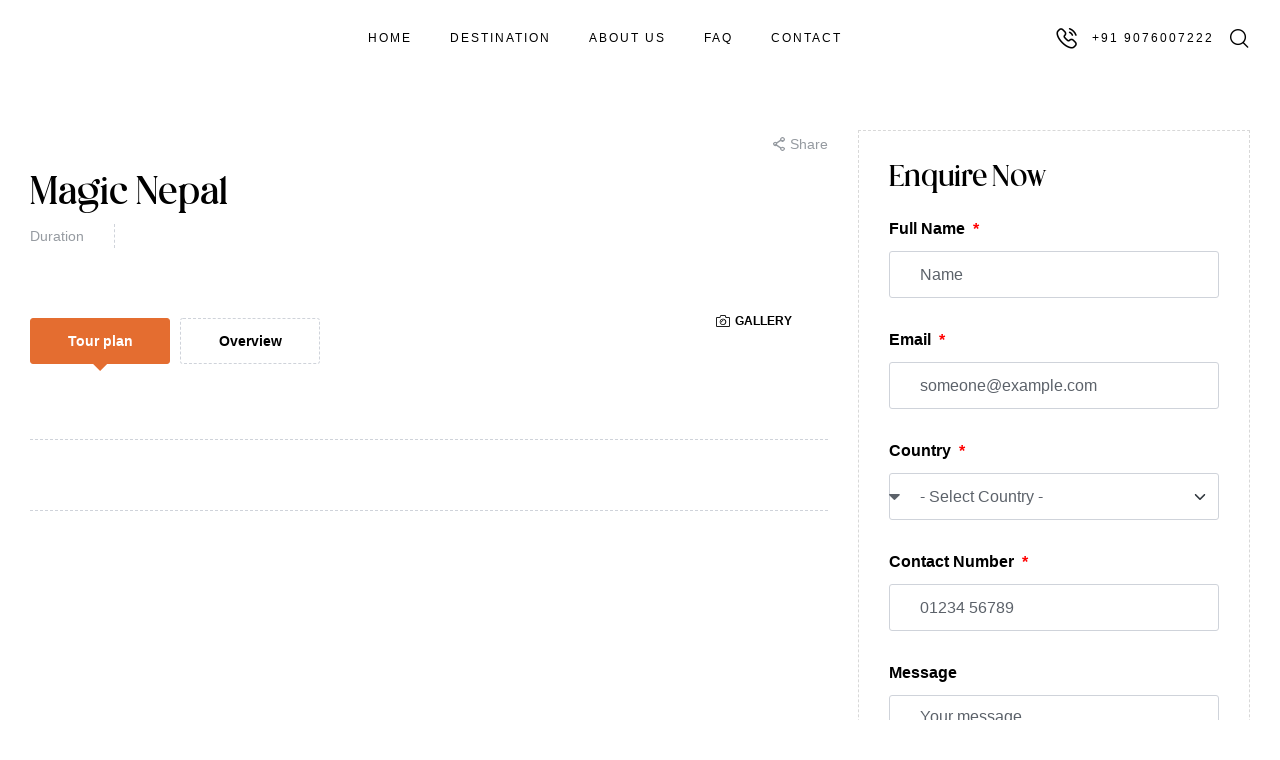

--- FILE ---
content_type: text/html; charset=UTF-8
request_url: https://vexplore.in/to_book/magic-nepal/
body_size: 81144
content:
<!DOCTYPE html><html lang="en-US" prefix="og: https://ogp.me/ns#"><head><script data-no-optimize="1">var litespeed_docref=sessionStorage.getItem("litespeed_docref");litespeed_docref&&(Object.defineProperty(document,"referrer",{get:function(){return litespeed_docref}}),sessionStorage.removeItem("litespeed_docref"));</script> <meta charset="UTF-8"><meta name="viewport" content="width=device-width, initial-scale=1.0, viewport-fit=cover" /><link rel="dns-prefetch" href="//fonts.googleapis.com"><link rel="dns-prefetch" href="//s.w.org"><link rel="preload" href="https://vexplore.in/wp-content/themes/zourney/assets/fonts/icons/zourney-icon-1.2.1.woff2" as="font" crossorigin><title>Magic Nepal - V-explore</title><meta name="robots" content="index, follow, max-snippet:-1, max-video-preview:-1, max-image-preview:large"/><link rel="canonical" href="https://vexplore.in/to_book/magic-nepal/" /><meta property="og:locale" content="en_US" /><meta property="og:type" content="article" /><meta property="og:title" content="Magic Nepal - V-explore" /><meta property="og:url" content="https://vexplore.in/to_book/magic-nepal/" /><meta property="og:site_name" content="V-explore" /><meta property="og:image" content="https://vexplore.in/wp-content/uploads/2023/05/1600x887-43.jpg" /><meta property="og:image:secure_url" content="https://vexplore.in/wp-content/uploads/2023/05/1600x887-43.jpg" /><meta property="og:image:width" content="1600" /><meta property="og:image:height" content="887" /><meta property="og:image:alt" content="Magic Nepal" /><meta property="og:image:type" content="image/jpeg" /><meta name="twitter:card" content="summary_large_image" /><meta name="twitter:title" content="Magic Nepal - V-explore" /><meta name="twitter:image" content="https://vexplore.in/wp-content/uploads/2023/05/1600x887-43.jpg" /><link rel='dns-prefetch' href='//www.googletagmanager.com' /><link rel='dns-prefetch' href='//fonts.googleapis.com' /><link rel="alternate" type="application/rss+xml" title="V-explore &raquo; Feed" href="https://vexplore.in/feed/" /><link rel="alternate" type="application/rss+xml" title="V-explore &raquo; Comments Feed" href="https://vexplore.in/comments/feed/" /><link rel="alternate" type="application/rss+xml" title="V-explore &raquo; Magic Nepal Comments Feed" href="https://vexplore.in/to_book/magic-nepal/feed/" /> <script type="litespeed/javascript">window._wpemojiSettings={"baseUrl":"https:\/\/s.w.org\/images\/core\/emoji\/15.0.3\/72x72\/","ext":".png","svgUrl":"https:\/\/s.w.org\/images\/core\/emoji\/15.0.3\/svg\/","svgExt":".svg","source":{"concatemoji":"https:\/\/vexplore.in\/wp-includes\/js\/wp-emoji-release.min.js?ver=6.5.7"}};
/*! This file is auto-generated */
!function(i,n){var o,s,e;function c(e){try{var t={supportTests:e,timestamp:(new Date).valueOf()};sessionStorage.setItem(o,JSON.stringify(t))}catch(e){}}function p(e,t,n){e.clearRect(0,0,e.canvas.width,e.canvas.height),e.fillText(t,0,0);var t=new Uint32Array(e.getImageData(0,0,e.canvas.width,e.canvas.height).data),r=(e.clearRect(0,0,e.canvas.width,e.canvas.height),e.fillText(n,0,0),new Uint32Array(e.getImageData(0,0,e.canvas.width,e.canvas.height).data));return t.every(function(e,t){return e===r[t]})}function u(e,t,n){switch(t){case"flag":return n(e,"\ud83c\udff3\ufe0f\u200d\u26a7\ufe0f","\ud83c\udff3\ufe0f\u200b\u26a7\ufe0f")?!1:!n(e,"\ud83c\uddfa\ud83c\uddf3","\ud83c\uddfa\u200b\ud83c\uddf3")&&!n(e,"\ud83c\udff4\udb40\udc67\udb40\udc62\udb40\udc65\udb40\udc6e\udb40\udc67\udb40\udc7f","\ud83c\udff4\u200b\udb40\udc67\u200b\udb40\udc62\u200b\udb40\udc65\u200b\udb40\udc6e\u200b\udb40\udc67\u200b\udb40\udc7f");case"emoji":return!n(e,"\ud83d\udc26\u200d\u2b1b","\ud83d\udc26\u200b\u2b1b")}return!1}function f(e,t,n){var r="undefined"!=typeof WorkerGlobalScope&&self instanceof WorkerGlobalScope?new OffscreenCanvas(300,150):i.createElement("canvas"),a=r.getContext("2d",{willReadFrequently:!0}),o=(a.textBaseline="top",a.font="600 32px Arial",{});return e.forEach(function(e){o[e]=t(a,e,n)}),o}function t(e){var t=i.createElement("script");t.src=e,t.defer=!0,i.head.appendChild(t)}"undefined"!=typeof Promise&&(o="wpEmojiSettingsSupports",s=["flag","emoji"],n.supports={everything:!0,everythingExceptFlag:!0},e=new Promise(function(e){i.addEventListener("DOMContentLiteSpeedLoaded",e,{once:!0})}),new Promise(function(t){var n=function(){try{var e=JSON.parse(sessionStorage.getItem(o));if("object"==typeof e&&"number"==typeof e.timestamp&&(new Date).valueOf()<e.timestamp+604800&&"object"==typeof e.supportTests)return e.supportTests}catch(e){}return null}();if(!n){if("undefined"!=typeof Worker&&"undefined"!=typeof OffscreenCanvas&&"undefined"!=typeof URL&&URL.createObjectURL&&"undefined"!=typeof Blob)try{var e="postMessage("+f.toString()+"("+[JSON.stringify(s),u.toString(),p.toString()].join(",")+"));",r=new Blob([e],{type:"text/javascript"}),a=new Worker(URL.createObjectURL(r),{name:"wpTestEmojiSupports"});return void(a.onmessage=function(e){c(n=e.data),a.terminate(),t(n)})}catch(e){}c(n=f(s,u,p))}t(n)}).then(function(e){for(var t in e)n.supports[t]=e[t],n.supports.everything=n.supports.everything&&n.supports[t],"flag"!==t&&(n.supports.everythingExceptFlag=n.supports.everythingExceptFlag&&n.supports[t]);n.supports.everythingExceptFlag=n.supports.everythingExceptFlag&&!n.supports.flag,n.DOMReady=!1,n.readyCallback=function(){n.DOMReady=!0}}).then(function(){return e}).then(function(){var e;n.supports.everything||(n.readyCallback(),(e=n.source||{}).concatemoji?t(e.concatemoji):e.wpemoji&&e.twemoji&&(t(e.twemoji),t(e.wpemoji)))}))}((window,document),window._wpemojiSettings)</script> <style id="litespeed-ccss">ul{box-sizing:border-box}:root{--wp--preset--font-size--normal:16px;--wp--preset--font-size--huge:42px}.screen-reader-text{border:0;clip:rect(1px,1px,1px,1px);-webkit-clip-path:inset(50%);clip-path:inset(50%);height:1px;margin:-1px;overflow:hidden;padding:0;position:absolute;width:1px;word-wrap:normal!important}body{--wp--preset--color--black:#000;--wp--preset--color--cyan-bluish-gray:#abb8c3;--wp--preset--color--white:#fff;--wp--preset--color--pale-pink:#f78da7;--wp--preset--color--vivid-red:#cf2e2e;--wp--preset--color--luminous-vivid-orange:#ff6900;--wp--preset--color--luminous-vivid-amber:#fcb900;--wp--preset--color--light-green-cyan:#7bdcb5;--wp--preset--color--vivid-green-cyan:#00d084;--wp--preset--color--pale-cyan-blue:#8ed1fc;--wp--preset--color--vivid-cyan-blue:#0693e3;--wp--preset--color--vivid-purple:#9b51e0;--wp--preset--gradient--vivid-cyan-blue-to-vivid-purple:linear-gradient(135deg,rgba(6,147,227,1) 0%,#9b51e0 100%);--wp--preset--gradient--light-green-cyan-to-vivid-green-cyan:linear-gradient(135deg,#7adcb4 0%,#00d082 100%);--wp--preset--gradient--luminous-vivid-amber-to-luminous-vivid-orange:linear-gradient(135deg,rgba(252,185,0,1) 0%,rgba(255,105,0,1) 100%);--wp--preset--gradient--luminous-vivid-orange-to-vivid-red:linear-gradient(135deg,rgba(255,105,0,1) 0%,#cf2e2e 100%);--wp--preset--gradient--very-light-gray-to-cyan-bluish-gray:linear-gradient(135deg,#eee 0%,#a9b8c3 100%);--wp--preset--gradient--cool-to-warm-spectrum:linear-gradient(135deg,#4aeadc 0%,#9778d1 20%,#cf2aba 40%,#ee2c82 60%,#fb6962 80%,#fef84c 100%);--wp--preset--gradient--blush-light-purple:linear-gradient(135deg,#ffceec 0%,#9896f0 100%);--wp--preset--gradient--blush-bordeaux:linear-gradient(135deg,#fecda5 0%,#fe2d2d 50%,#6b003e 100%);--wp--preset--gradient--luminous-dusk:linear-gradient(135deg,#ffcb70 0%,#c751c0 50%,#4158d0 100%);--wp--preset--gradient--pale-ocean:linear-gradient(135deg,#fff5cb 0%,#b6e3d4 50%,#33a7b5 100%);--wp--preset--gradient--electric-grass:linear-gradient(135deg,#caf880 0%,#71ce7e 100%);--wp--preset--gradient--midnight:linear-gradient(135deg,#020381 0%,#2874fc 100%);--wp--preset--font-size--small:14px;--wp--preset--font-size--medium:23px;--wp--preset--font-size--large:26px;--wp--preset--font-size--x-large:42px;--wp--preset--font-size--normal:16px;--wp--preset--font-size--huge:37px;--wp--preset--spacing--20:.44rem;--wp--preset--spacing--30:.67rem;--wp--preset--spacing--40:1rem;--wp--preset--spacing--50:1.5rem;--wp--preset--spacing--60:2.25rem;--wp--preset--spacing--70:3.38rem;--wp--preset--spacing--80:5.06rem;--wp--preset--shadow--natural:6px 6px 9px rgba(0,0,0,.2);--wp--preset--shadow--deep:12px 12px 50px rgba(0,0,0,.4);--wp--preset--shadow--sharp:6px 6px 0px rgba(0,0,0,.2);--wp--preset--shadow--outlined:6px 6px 0px -3px rgba(255,255,255,1),6px 6px rgba(0,0,0,1);--wp--preset--shadow--crisp:6px 6px 0px rgba(0,0,0,1)}html{font-family:sans-serif;-ms-text-size-adjust:100%;-webkit-text-size-adjust:100%}body{margin:0}header,nav,section{display:block}a{background-color:transparent}h1{font-size:2em;margin:.67em 0}img{border:0}svg:not(:root){overflow:hidden}button,input,select,textarea{color:inherit;font:inherit;margin:0}button{overflow:visible}button,select{text-transform:none}button,input[type=submit]{-webkit-appearance:button}button::-moz-focus-inner,input::-moz-focus-inner{border:0;padding:0}input{line-height:normal}input[type=search]{-webkit-appearance:textfield;box-sizing:content-box}input[type=search]::-webkit-search-cancel-button,input[type=search]::-webkit-search-decoration{-webkit-appearance:none}textarea{overflow:auto}:root{--primary:#e46d30;--primary_hover:#db5d1c;--secondary:#8e8a46;--secondary_hover:#7f7c3f;--text:#5c626a;--text_lighter:#969ba1;--accent:#000;--lighter:#bdc2cb;--border:#cfd3da;--background:#fff;--border_radius:3px;--e-global-typography-text-font-family:'Jost','HelveticaNeue-Light','Helvetica Neue Light','Helvetica Neue',Helvetica,Arial,'Lucida Grande',sans-serif;--e-global-typography-accent-font-family:'Zourney Heading','HelveticaNeue-Light','Helvetica Neue Light','Helvetica Neue',Helvetica,Arial,'Lucida Grande',sans-serif;--e-global-typography-sub-font-family:'Zourney Sub','HelveticaNeue-Light','Helvetica Neue Light','Helvetica Neue',Helvetica,Arial,'Lucida Grande',sans-serif;--container:1366px}body{-ms-word-wrap:break-word;word-wrap:break-word;-webkit-font-smoothing:antialiased;-moz-osx-font-smoothing:grayscale;background-color:var(--background);overflow-x:hidden}body,button,input,textarea{font-size:16px;font-weight:400;line-height:1.5;text-rendering:optimizeLegibility;color:var(--text);font-family:var(--e-global-typography-text-font-family)}select{color:initial;max-width:100%;font-family:var(--e-global-typography-text-font-family)}h1,h2,h3,h4,h5,h6{clear:both;font-weight:400;margin:0 0 .5407911001em;color:var(--accent);font-family:var(--e-global-typography-accent-font-family);-webkit-font-feature-settings:'liga' off;font-feature-settings:'liga' off}h1{font-size:64px;line-height:1}h2{font-size:50px;line-height:1.08}h3{font-size:38px;line-height:1.1052631579}h4{font-size:30px;line-height:1.2}h5{font-size:24px;line-height:1.25}h6{font-size:20px;line-height:1.3}p{margin:0 0 1em}ul{margin:0 0 1em 3em;padding:0}ul{list-style:disc}li>ul{margin-bottom:0;margin-left:1em}i{font-style:italic}img{height:auto;max-width:100%;display:block}a{color:var(--accent);text-decoration:none}:focus{outline:none}*{box-sizing:border-box}body{font-size:16px;line-height:1.375}.site{overflow-x:hidden}.col-full{max-width:1320px;margin-left:auto;margin-right:auto;padding-left:15px;padding-right:15px}.col-full:before,.col-full:after{content:'';display:table}.col-full:after{clear:both}.col-full:after{content:" ";display:block;clear:both}@media (min-width:768px) and (max-width:1380px){.col-full{padding-left:30px;padding-right:30px;width:auto}}.site-header-account{position:relative}.site-header-account>a{white-space:nowrap;display:-webkit-box;display:-webkit-flex;display:flex}.site-header-account>a i{font-size:24px;line-height:1}.header-group-action{display:-webkit-box;display:-webkit-flex;display:flex;-webkit-box-align:center;-webkit-align-items:center;align-items:center;-webkit-box-pack:end;-webkit-justify-content:flex-end;justify-content:flex-end}.header-group-action>div>a{display:-webkit-box;display:-webkit-flex;display:flex}.header-group-action>div>a i{font-size:20px;line-height:1;color:var(--accent)}.site-search-popup{position:absolute;width:100vw;top:0;left:50%;margin-left:-50vw;z-index:99999;height:100%;background-color:#fff;visibility:hidden;opacity:0}.site-search-popup .site-search-popup-wrap{display:-webkit-box;display:-webkit-flex;display:flex;-webkit-box-align:center;-webkit-align-items:center;align-items:center;-webkit-box-pack:center;-webkit-justify-content:center;justify-content:center;position:relative;margin-left:auto;margin-right:auto;padding:0 30px;width:100%;height:100%}@media (min-width:1025px){.site-search-popup .site-search-popup-wrap{padding:7px 70px}}.site-search-popup .site-search-popup-wrap .site-search-popup-close svg{display:block}.site-search-popup .site-search-popup-wrap .site-search form:before{content:none}.site-search-popup .site-search-popup-wrap .site-search form input[type=search]{border:none;padding-left:0;padding-right:0;font-size:21px}@media (min-width:768px){.site-search-popup .site-search-popup-wrap .site-search form input[type=search]{font-size:24px}.site-search-popup .site-search-popup-wrap .site-search form input[type=search]::-webkit-input-placeholder{font-size:24px}.site-search-popup .site-search-popup-wrap .site-search form input[type=search]:-ms-input-placeholder{font-size:24px}.site-search-popup .site-search-popup-wrap .site-search form input[type=search]::-ms-input-placeholder{font-size:24px}}.site-search-popup .site-search-popup-wrap .site-search{display:block;width:100%;position:relative;opacity:0;visibility:hidden}.account-wrap.mfp-hide{display:none!important}.zourney-mobile-nav{display:-webkit-box;display:-webkit-flex;display:flex;-webkit-box-orient:vertical;-webkit-box-direction:normal;-webkit-flex-direction:column;flex-direction:column;-webkit-box-pack:justify;-webkit-justify-content:space-between;justify-content:space-between;position:fixed;width:300px;top:0;bottom:0;left:0;z-index:9999;padding:10px 20px;overflow:hidden;overflow-y:auto;background-color:#222;-webkit-transform:translate3d(-330px,0,0);transform:translate3d(-330px,0,0)}.mobile-nav-close{color:#fff;float:right;clear:both;padding:0 18px;margin-bottom:11px}.zourney-overlay{position:fixed;width:100vw;height:100vh;top:0;bottom:0;z-index:997;opacity:0;background-color:rgba(0,0,0,.7);visibility:hidden}.menu-mobile-nav-button{display:block;font-size:15px;color:var(--accent)}@media (min-width:1024px){.menu-mobile-nav-button{display:none}}.menu-mobile-nav-button i{font-size:20px}html{overflow-x:hidden}.primary-navigation{display:none}.main-navigation{position:relative}.main-navigation:before,.main-navigation:after{content:'';display:table}.main-navigation:after{clear:both}.main-navigation .menu{clear:both}.main-navigation ul.menu{margin-left:0;list-style:none;margin-bottom:0}.main-navigation ul.menu ul{display:block;margin-left:1.41575em}.main-navigation ul.menu>li.menu-item>a{display:block;font-size:12px;line-height:1.3333333333;font-weight:500;letter-spacing:2px;text-transform:uppercase;color:var(--accent)}.main-navigation ul>li.menu-item>a{color:var(--accent)}.main-navigation .sub-menu{padding:20px 0;border-radius:3px;border:1px solid var(--border);background-color:#fff}.mobile-navigation{clear:both}.mobile-navigation ul{margin:0;list-style:none}.mobile-navigation ul li{position:relative;border-style:solid;border-width:1px 0 0;border-color:#333}.mobile-navigation ul li a{padding:.5em;display:block;color:#fff}.mobile-navigation ul>li:first-child{border:none}.mobile-navigation ul .sub-menu{display:none;padding-left:10px}.mega-menu.sub-menu{padding:0;background:#fff;box-shadow:0 5px 20px 0 rgba(0,0,0,.1)}.mega-menu .elementor-icon-list-items li{padding:.5407911001em 0;font-weight:400}.mega-menu .elementor-icon-list-items li a{color:var(--text)}.site-content{outline:none}.hentry{margin:0 0 60px}.scrollup{display:block;position:fixed;right:10px;bottom:10px;width:46px;height:46px;line-height:46px;text-decoration:none;background:var(--primary);color:#fff;border-radius:50%;box-shadow:0 0 15px rgba(0,0,0,.4);-webkit-transform:scale(0);-ms-transform:scale(0);transform:scale(0);z-index:999;text-align:center;font-size:20px}@media (max-width:768px){.scrollup{opacity:0!important}}.scrollup i{margin-top:-5px}.screen-reader-text{border:0;clip:rect(1px,1px,1px,1px);-webkit-clip-path:inset(50%);clip-path:inset(50%);height:1px;margin:-1px;overflow:hidden;padding:0;position:absolute;width:1px;word-wrap:normal!important}.site-content:before,.site-content:after{content:'';display:table}.site-content:after{clear:both}form{margin-bottom:1.618em}button,input,select,textarea{font-size:100%;margin:0;vertical-align:baseline;*vertical-align:middle}button,input[type=submit],.button{display:inline-block;font-size:14px;line-height:1.7142857143;font-weight:600;border:none;padding:.75rem 1.9rem;text-decoration:none;text-shadow:none;-webkit-appearance:none;text-transform:capitalize;color:#fff;border-radius:var(--border_radius);background-color:var(--primary)}button:after,input[type=submit]:after,.button:after{display:none}input[type=search]::-webkit-search-decoration{-webkit-appearance:none}input[type=search]{box-sizing:border-box}input[type=search]::-webkit-input-placeholder{color:#616161}input[type=search]:-ms-input-placeholder{color:#616161}input[type=search]::-ms-input-placeholder{color:#616161}button::-moz-focus-inner,input::-moz-focus-inner{border:0;padding:0}input[type=text],input[type=email],input[type=tel],input[type=password],input[type=search],textarea{padding:.813em 1.5em;font-size:16px;line-height:1.5;-webkit-appearance:none;box-sizing:border-box;font-weight:400;border-radius:var(--border_radius);outline:0;border:1px solid var(--border);background-color:#fff;color:var(--accent)}input[type=text]::-webkit-input-placeholder,input[type=email]::-webkit-input-placeholder,input[type=tel]::-webkit-input-placeholder,input[type=password]::-webkit-input-placeholder,input[type=search]::-webkit-input-placeholder,textarea::-webkit-input-placeholder{color:var(--text)}input[type=text]:-ms-input-placeholder,input[type=email]:-ms-input-placeholder,input[type=tel]:-ms-input-placeholder,input[type=password]:-ms-input-placeholder,input[type=search]:-ms-input-placeholder,textarea:-ms-input-placeholder{color:var(--text)}input[type=text]::-ms-input-placeholder,input[type=email]::-ms-input-placeholder,input[type=tel]::-ms-input-placeholder,input[type=password]::-ms-input-placeholder,input[type=search]::-ms-input-placeholder,textarea::-ms-input-placeholder{color:var(--text)}select{padding:.63em 28px .63em 1.41575em}select:not([size]):not([multiple]){color:var(--text);background-color:#fff;border:1px solid;border-color:var(--border);max-width:100%;-webkit-appearance:none;-moz-appearance:textfield;appearance:none;width:100%;background-image:url("data:image/svg+xml,%3csvg xmlns='http://www.w3.org/2000/svg' viewBox='0 0 16 16'%3e%3cpath fill='none' stroke='%23343a40' stroke-linecap='round' stroke-linejoin='round' stroke-width='2' d='M2 5l6 6 6-6'/%3e%3c/svg%3e");background-position:calc(100% - 10px) center;background-repeat:no-repeat;background-size:16px 12px;border-radius:0}textarea{overflow:auto;vertical-align:top;width:100%}label{font-weight:400}.gallery{margin-bottom:1.41575em}.gallery:before,.gallery:after{content:'';display:table}.gallery:after{clear:both}.zourney-social-share .social-share-header{display:none}.zourney-social-share .ourney-social-icon{display:-webkit-box;display:-webkit-flex;display:flex}.zourney-social-share a{display:-webkit-box;display:-webkit-flex;display:flex;-webkit-box-align:center;-webkit-align-items:center;align-items:center;-webkit-box-pack:center;-webkit-justify-content:center;justify-content:center;width:40px;height:40px;margin-right:10px;color:#fff;background-color:#c4c4c4}.zourney-social-share a.social-facebook{background-color:#506ccf}.zourney-social-share a.social-twitter{background-color:#97d5f0}.zourney-social-share a.social-linkedin{background-color:#0a66c2}.zourney-social-share a:last-child{margin-right:0}.site-search form{position:relative;margin-bottom:0}.site-search form input[type=search]{border:2px solid var(--border);width:100%;padding:1em 48px 1em 21px}.site-search form input[type=submit]{font-size:0;line-height:0;width:48px;position:absolute;right:0;top:0;bottom:0;border:0;z-index:3;background:0 0}@media (min-width:1024px){.primary-navigation{display:block}.main-navigation{clear:both;display:block;width:100%}.main-navigation ul{list-style:none;margin:0;padding-left:0;display:block}.main-navigation ul li{position:relative;display:inline-block;text-align:left}.main-navigation ul li a:not(.elementor-button-link){display:block}.main-navigation ul ul.sub-menu{float:left;position:absolute;top:100%;-webkit-transform:translateY(20px);-ms-transform:translateY(20px);transform:translateY(20px);z-index:99999;left:1.1em;opacity:0;visibility:hidden}.main-navigation ul ul.sub-menu li{display:block;min-width:258px}.site-content:before,.site-content:after{content:'';display:table}.site-content:after{clear:both}}@media (min-width:768px){.main-navigation ul.menu{max-height:none;overflow:visible;margin-left:-1.1em;margin-right:-1.1em}.main-navigation ul.menu>li>a{padding:1.8em 1.6em}.main-navigation ul.menu ul.sub-menu{margin-left:0}.main-navigation ul.menu ul.sub-menu ul{margin-left:0}}.zourney-carousel{display:none}[class*=zourney-icon-]{font-family:"zourney-icon";-webkit-font-smoothing:antialiased;-moz-osx-font-smoothing:grayscale;display:inline-block;font-style:normal;font-variant:normal;font-weight:400;line-height:1;vertical-align:middle}.zourney-icon-arrow-long-right:before{content:""}.zourney-icon-calendar:before{content:""}.zourney-icon-facebook-f:before{content:""}.zourney-icon-linkedin-in:before{content:""}.zourney-icon-login:before{content:""}.zourney-icon-phone:before{content:""}.zourney-icon-search:before{content:""}.zourney-icon-share:before{content:""}.zourney-icon-twitter:before{content:""}.zourney-icon-angle-up:before{content:""}.zourney-icon-arrow-down:before{content:""}.zourney-icon-bars:before{content:""}.zourney-icon-camera-alt:before{content:""}.zourney-icon-check:before{content:""}.zourney-icon-times:before{content:""}.site-search form:before{font-family:"zourney-icon";-webkit-font-smoothing:antialiased;-moz-osx-font-smoothing:grayscale;display:inline-block;font-style:normal;font-variant:normal;font-weight:400;line-height:1;vertical-align:middle;content:"";position:absolute;top:50%;right:0;width:48px;text-align:center;-webkit-transform:translateY(-50%);-ms-transform:translateY(-50%);transform:translateY(-50%);z-index:1;font-size:18px;color:var(--accent)}@media (min-width:768px){.main-navigation ul.menu>li.menu-item-has-children>a:after,.main-navigation ul.menu>li.has-mega-menu>a:after{font-family:"zourney-icon";-webkit-font-smoothing:antialiased;-moz-osx-font-smoothing:grayscale;display:inline-block;font-style:normal;font-variant:normal;font-weight:400;line-height:1;vertical-align:middle;content:"";margin-left:.5em;font-size:14px}}.booking_form_step_num{margin-right:10px;border-radius:100%;background-color:#f7931e;color:#fff;padding:4px;width:26px;height:26px;display:inline-block;line-height:1em;box-sizing:border-box;font-size:16px;text-align:center;display:none}.booking-form-block{margin-bottom:10px}.booking-form-block input{line-height:normal;font-size:14px;color:#999}.booking-form-block input[type=text].booking_date{font-weight:600;font-size:16px;line-height:18px;width:100%;padding:15px 25px 15px 53px;color:var(--accent);background-color:transparent}.booking-form-block input[type=text].booking_date::-webkit-input-placeholder{font-weight:600;font-size:16px;line-height:18px;color:var(--accent)}.booking-form-block input[type=text].booking_date:-ms-input-placeholder{font-weight:600;font-size:16px;line-height:18px;color:var(--accent)}.booking-form-block input[type=text].booking_date::-ms-input-placeholder{font-weight:600;font-size:16px;line-height:18px;color:var(--accent)}.booking-form-block input[type=text].booking_date::-moz-placeholder,.booking-form-block input[type=text].booking_date::-webkit-input-placeholder{font-weight:500;line-height:24px;font-size:14px;color:var(--accent);opacity:1}.booking-form-block .booking-date{position:relative}.booking-form-block .booking-date>i{position:absolute;top:50%;-webkit-transform:translateY(-50%);-ms-transform:translateY(-50%);transform:translateY(-50%)}.booking-form-block .booking-date .left{left:25px;font-size:18px;color:var(--primary)}.booking-form-block .booking-date .right{right:25px;font-size:6px;color:var(--accent)}.booking-form-block .booking-date>*{display:inline-block}.booking-form-block.booking-times-block{display:-webkit-box;display:-webkit-flex;display:flex;padding:16px 25px 6px;border-radius:3px;margin-bottom:19px;background-color:#f6f8fb}.booking-form-block.booking-times-block .booking_form_input_label{margin-bottom:10px}.booking-form-block.booking-times-block .booking-date-times{line-height:0}.booking-form-block.booking-guests-block{margin-bottom:0;padding-bottom:30px;border-bottom:1px dashed var(--border)}.booking-form-block.booking-guests-block #booking-guests-result>div{margin-bottom:10px}.booking-form-block.booking-guests-block #booking-guests-result .guests-block-adults{display:-webkit-box;display:-webkit-flex;display:flex;-webkit-box-align:center;-webkit-align-items:center;align-items:center}.booking-form-block.booking-guests-block #booking-guests-result .label-guests{display:block;font-weight:400;font-size:14px;line-height:18px;-webkit-flex-basis:60%;flex-basis:60%;-webkit-box-flex:1;-webkit-flex-grow:1;flex-grow:1;-webkit-flex-shrink:1;flex-shrink:1;color:var(--text)}.booking-form-block.booking-guests-block #booking-guests-result .content{position:relative;max-width:80px;padding:2px 15px;border-radius:3px;-webkit-flex-basis:30%;flex-basis:30%;-webkit-box-flex:1;-webkit-flex-grow:1;flex-grow:1;-webkit-flex-shrink:5;flex-shrink:5;border:1px solid var(--border)}.booking-form-block.booking-guests-block #booking-guests-result .content i{position:absolute;top:50%;right:10px;-webkit-transform:translateY(-50%);-ms-transform:translateY(-50%);transform:translateY(-50%);font-size:6px;color:var(--accent)}.booking-form-block.booking-guests-block #booking-guests-result .value-default{font-weight:400;font-size:14px;line-height:18px;color:var(--text_lighter)}.booking-form-block.booking-guests-block .booking_form_input_label{display:block;margin-bottom:14px;font-weight:600;font-size:16px;line-height:18px;color:var(--accent)}.submit_group{display:block;margin-top:19px}.submit_group button.booking_form_submit{display:-webkit-box;display:-webkit-flex;display:flex;-webkit-box-align:center;-webkit-align-items:center;align-items:center;-webkit-box-pack:center;-webkit-justify-content:center;justify-content:center;width:100%;padding:17px 20px;color:#fff;background-color:var(--primary)}.submit_group button.booking_form_submit i{font-size:9px;margin-left:9px}#booking_form_block:before,#booking_form_block:after{content:"";display:table;clear:both}#booking_form_total{display:-webkit-box;display:-webkit-flex;display:flex;-webkit-box-align:center;-webkit-align-items:center;align-items:center;-webkit-box-pack:justify;-webkit-justify-content:space-between;justify-content:space-between;padding-top:16px;margin-top:30px;border-top:1px dashed var(--border)}#error_group{display:none}#error_group label{color:red}@media (max-width:782px){.my_account_page_content_wrapper{min-height:calc(100vh - 111px)}}.my_account_page_content_wrapper{padding:40px 0;-webkit-box-flex:2;-webkit-flex-grow:2;flex-grow:2;-webkit-flex-shrink:5;flex-shrink:5;background-color:#eef0f8;-webkit-align-self:stretch;align-self:stretch;position:relative}.my_account_page_content_wrapper input[type=text],.my_account_page_content_wrapper input[type=password]{background-color:#fff;width:100%}#babe_login #forgot_url{-webkit-flex-basis:100%;flex-basis:100%;text-align:center;padding-top:0}@media screen and (max-width:564px){#babe_login div{-webkit-flex-basis:100%;flex-basis:100%}}.my_account_page_content_wrapper input[type=text],.my_account_page_content_wrapper input[type=password]{padding:0 8px;line-height:2;min-height:30px}.slideshow-tab-container .tab-content{display:block}.slideshow-tab-container .gallery{margin-bottom:0}.booking_tab_gallery{position:relative;z-index:11}.tablist_gallery{display:-webkit-box;display:-webkit-flex;display:flex;padding:0;margin:0 -2px}.tablist_gallery li{list-style:none;text-align:center;position:relative;padding-left:2px;padding-right:2px}.tablist_gallery li span{display:inline-block;vertical-align:middle}.tablist_gallery li a{display:-webkit-inline-box;display:-webkit-inline-flex;display:inline-flex;-webkit-box-align:center;-webkit-align-items:center;align-items:center;font-weight:600;font-size:12px;line-height:14px;text-transform:uppercase;padding:6px;border-radius:2px;color:var(--accent);background-color:#fff}.tablist_gallery li a i{font-size:14px;margin-right:5px}.booking_single_gallery{position:relative}.booking_single_gallery .gallery-wrap{padding:0 5px}.elementor-widget-babe-item-slideshow .elementor-widget-inner{position:relative}.elementor-widget-babe-item-slideshow .booking_tab_gallery{position:absolute;top:30px;right:30px;z-index:9}.elementor-widget-babe-item-slideshow .elementor-widget-inner:before,.elementor-widget-babe-item-slideshow .elementor-widget-inner:after{content:"";display:table;clear:both}.elementor-widget-babe-booking-form .elementor-widget-inner form{margin-bottom:0}.elementor-widget-babe-booking-form .babe_post_content_title{margin-bottom:16px}.single-to_book .elementor-widget-container .babe-section-title{font-weight:400;font-size:14px;line-height:1.7142857143;margin-bottom:0;color:var(--text_lighter)}.single-to_book .elementor-widget-container .item-meta-value{font-weight:600;font-size:14px;line-height:1.7142857143;color:var(--accent)}.elementor-widget-babe-item-included .elementor-list-items{list-style:none;margin:0;padding:0}.elementor-widget-babe-item-included .list-item{display:-webkit-box;display:-webkit-flex;display:flex;-webkit-box-align:center;-webkit-align-items:center;align-items:center;font-size:16px;line-height:1.875}.elementor-widget-babe-item-included .item_icon{display:inline-block;margin-right:13px;color:var(--secondary)}.my_account_page_content_wrapper #login_form{max-width:500px;padding:50px;margin-left:auto;margin-right:auto;margin-bottom:30px;background-color:#eef0f8}.my_account_page_content_wrapper #babe_login{display:-webkit-box;display:-webkit-flex;display:flex;-webkit-flex-wrap:wrap;flex-wrap:wrap;margin-bottom:0}.my_account_page_content_wrapper #babe_login>div{-webkit-box-flex:1;-webkit-flex-grow:1;flex-grow:1;-webkit-flex-basis:100%;flex-basis:100%;margin-bottom:1em}.my_account_page_content_wrapper #babe_login label{display:block;margin-bottom:.5em;color:var(--accent)}.my_account_page_content_wrapper #babe_login .login_submit{-webkit-flex-basis:100%;flex-basis:100%;margin-bottom:0;margin-top:10px;-webkit-box-ordinal-group:13;-webkit-order:12;order:12}.my_account_page_content_wrapper #babe_login .login_submit input[type=submit]{width:100%}.my_account_page_content_wrapper #babe_login #forgot_url{-webkit-flex-basis:100%;flex-basis:100%;text-align:right;padding-top:0;margin-bottom:0;font-size:14px;-webkit-box-ordinal-group:12;-webkit-order:11;order:11}.my_account_page_content_wrapper #babe_login #forgot_url a:not(:hover){color:var(--primary)}.my_account_page_content_wrapper .login_submit,.my_account_page_content_wrapper #login_form>h3{text-align:center;font-size:2em}.single-to_book .elementor-heading-title{font-weight:400;font-size:30px;line-height:36px;margin-bottom:17px;color:var(--accent)}.single-to_book .elementor-page-title .elementor-heading-title{font-weight:400;font-size:38px;line-height:42px;margin-bottom:0;color:var(--accent)}.elementor-widget-babe-item-steps .elementor-widget-container .zourney-toogle-step{font-weight:600;text-decoration:underline;color:var(--accent);text-transform:capitalize;position:absolute;right:0;top:5px}.elementor-widget-babe-item-steps .elementor-widget-container .block_step{padding-bottom:40px;padding-left:80px}.elementor-widget-babe-item-steps .elementor-widget-container .block_step:last-child{padding-bottom:0}.elementor-widget-babe-item-steps .elementor-widget-container .block_step{position:relative}.elementor-widget-babe-item-steps .elementor-widget-container .block_step .block_step_title{position:relative}.elementor-widget-babe-item-steps .elementor-widget-container .block_step .icon{position:absolute;width:30px;height:30px;top:50%;left:-60px;border-radius:50%;-webkit-transform:translateY(-50%);-ms-transform:translateY(-50%);transform:translateY(-50%);border:2px solid var(--border);background-color:#fff}.elementor-widget-babe-item-steps .elementor-widget-container .block_step .icon:before{content:"";position:absolute;width:18px;height:18px;top:50%;left:50%;opacity:0;border-radius:50%;-webkit-transform:translate(-50%,-50%);-ms-transform:translate(-50%,-50%);transform:translate(-50%,-50%);background-color:var(--primary)}.elementor-widget-babe-item-steps .elementor-widget-container .block_step:before{content:"";position:absolute;display:inline-block;left:34px;top:0;width:1px;height:100%;background-color:var(--border)}.elementor-widget-babe-item-steps .elementor-widget-container .block_step:last-child:before{content:none}.elementor-widget-babe-item-steps .elementor-widget-container .block_step_title{font-weight:600;font-size:20px;line-height:18px;color:var(--accent)}.elementor-widget-babe-item-steps .elementor-widget-container .block_step_title span{color:var(--text_lighter)}.elementor-widget-babe-item-steps .elementor-widget-container .block_step_content{display:block;overflow:hidden;font-size:16px;max-height:0;border:none;padding:0}.elementor-widget-babe-item-steps .elementor-widget-container .block_step_content .content{padding-top:25px}.elementor-widget-babe-item-steps .elementor-widget-container .block_step_content .content p:last-child{margin-bottom:0}body{--primary:#e46d30;--primary_hover:#db5d1c;--secondary:#8e8a46;--secondary_hover:#7f7c3f;--text:#5c626a;--text_lighter:#969ba1;--accent:#000;--lighter:#bdc2cb;--border:#cfd3da}.elementor-screen-only,.screen-reader-text{position:absolute;top:-10000em;width:1px;height:1px;margin:-1px;padding:0;overflow:hidden;clip:rect(0,0,0,0);border:0}.elementor-clearfix:after{content:"";display:block;clear:both;width:0;height:0}.elementor *,.elementor :after,.elementor :before{box-sizing:border-box}.elementor a{box-shadow:none;text-decoration:none}.elementor img{height:auto;max-width:100%;border:none;border-radius:0;box-shadow:none}.elementor .elementor-background-overlay{height:100%;width:100%;top:0;left:0;position:absolute}.elementor-widget-wrap .elementor-element.elementor-widget__width-auto{max-width:100%}@media (max-width:767px){.elementor-widget-wrap .elementor-element.elementor-widget-mobile__width-initial{max-width:100%}}.elementor-element{--flex-direction:initial;--flex-wrap:initial;--justify-content:initial;--align-items:initial;--align-content:initial;--gap:initial;--flex-basis:initial;--flex-grow:initial;--flex-shrink:initial;--order:initial;--align-self:initial;flex-basis:var(--flex-basis);flex-grow:var(--flex-grow);flex-shrink:var(--flex-shrink);order:var(--order);align-self:var(--align-self)}:root{--page-title-display:block}.elementor-page-title{display:var(--page-title-display)}.elementor-section{position:relative}.elementor-section .elementor-container{display:flex;margin-right:auto;margin-left:auto;position:relative}@media (max-width:1024px){.elementor-section .elementor-container{flex-wrap:wrap}}.elementor-section.elementor-section-boxed>.elementor-container{max-width:1140px}.elementor-section.elementor-section-stretched{position:relative;width:100%}.elementor-widget-wrap{position:relative;width:100%;flex-wrap:wrap;align-content:flex-start}.elementor:not(.elementor-bc-flex-widget) .elementor-widget-wrap{display:flex}.elementor-widget-wrap>.elementor-element{width:100%}.elementor-widget{position:relative}.elementor-widget:not(:last-child){margin-bottom:20px}.elementor-widget:not(:last-child).elementor-widget__width-auto{margin-bottom:0}.elementor-column{position:relative;min-height:1px;display:flex}.elementor-column-gap-default>.elementor-column>.elementor-element-populated{padding:10px}.elementor-inner-section .elementor-column-gap-no .elementor-element-populated{padding:0}@media (min-width:768px){.elementor-column.elementor-col-25{width:25%}.elementor-column.elementor-col-33{width:33.333%}.elementor-column.elementor-col-50{width:50%}.elementor-column.elementor-col-66{width:66.666%}.elementor-column.elementor-col-100{width:100%}}@media (max-width:767px){.elementor-column{width:100%}}.elementor-form-fields-wrapper{display:flex;flex-wrap:wrap}.elementor-form-fields-wrapper.elementor-labels-above .elementor-field-group>.elementor-select-wrapper,.elementor-form-fields-wrapper.elementor-labels-above .elementor-field-group>input,.elementor-form-fields-wrapper.elementor-labels-above .elementor-field-group>textarea{flex-basis:100%;max-width:100%}.elementor-field-group{flex-wrap:wrap;align-items:center}.elementor-field-group .elementor-field-textual{width:100%;max-width:100%;border:1px solid #69727d;background-color:transparent;color:#1f2124;vertical-align:middle;flex-grow:1}.elementor-field-group .elementor-field-textual::-moz-placeholder{color:inherit;font-family:inherit;opacity:.6}.elementor-field-group .elementor-select-wrapper{display:flex;position:relative;width:100%}.elementor-field-group .elementor-select-wrapper select{-webkit-appearance:none;-moz-appearance:none;appearance:none;color:inherit;font-size:inherit;font-family:inherit;font-weight:inherit;font-style:inherit;text-transform:inherit;letter-spacing:inherit;line-height:inherit;flex-basis:100%;padding-right:20px}.elementor-field-group .elementor-select-wrapper:before{content:"\e92a";font-family:eicons;font-size:15px;position:absolute;top:50%;transform:translateY(-50%);right:10px;text-shadow:0 0 3px rgba(0,0,0,.3)}.elementor-mark-required .elementor-field-label:after{content:"*";color:red;padding-left:.2em}.elementor-field-textual{line-height:1.4;font-size:15px;min-height:40px;padding:5px 14px;border-radius:3px}.elementor-field-textual.elementor-size-md{font-size:16px;min-height:47px;padding:6px 16px;border-radius:4px}.elementor-icon{display:inline-block;line-height:1;color:#69727d;font-size:50px;text-align:center}.elementor-icon i{width:1em;height:1em;position:relative;display:block}.elementor-icon i:before{position:absolute;left:50%;transform:translateX(-50%)}.elementor-element{--swiper-theme-color:#000;--swiper-navigation-size:44px;--swiper-pagination-bullet-size:6px;--swiper-pagination-bullet-horizontal-gap:6px}.elementor .elementor-element ul.elementor-icon-list-items{padding:0}@media (max-width:767px){.elementor .elementor-hidden-mobile{display:none}}@media (min-width:768px) and (max-width:880px){.elementor .elementor-hidden-mobile_extra{display:none}}@media (min-width:881px) and (max-width:1024px){.elementor .elementor-hidden-tablet{display:none}}@media (min-width:1025px) and (max-width:1200px){.elementor .elementor-hidden-tablet_extra{display:none}}@media (min-width:1201px) and (max-width:1366px){.elementor .elementor-hidden-laptop{display:none}}@media (min-width:1367px) and (max-width:99999px){.elementor .elementor-hidden-desktop{display:none}}.elementor-kit-17{--e-global-color-primary:#e46d30;--e-global-color-primary_hover:#db5d1c;--e-global-color-secondary:#8e8a46;--e-global-color-secondary_hover:#7f7c3f;--e-global-color-text:#5c626a;--e-global-color-text_lighter:#969ba1;--e-global-color-accent:#000;--e-global-color-lighter:#bdc2cb;--e-global-color-border:#cfd3da;--e-global-color-778c2f0:#fff;--e-global-color-29b7314:#fdba2d;--e-global-typography-heading_title-font-family:"Zourney Heading";--e-global-typography-heading_title-font-size:50px;--e-global-typography-heading_title-font-weight:400;--e-global-typography-heading_title-text-transform:none;--e-global-typography-heading_title-line-height:54px;--e-global-typography-heading_sub-font-family:"Jost";--e-global-typography-heading_sub-font-size:12px;--e-global-typography-heading_sub-font-weight:600;--e-global-typography-heading_sub-text-transform:uppercase;--e-global-typography-heading_sub-line-height:16px;--e-global-typography-heading_footer-font-family:"Jost";--e-global-typography-heading_footer-font-size:12px;--e-global-typography-heading_footer-font-weight:600;--e-global-typography-heading_footer-text-transform:uppercase;--e-global-typography-heading_footer-line-height:16px}.elementor-section.elementor-section-boxed>.elementor-container{max-width:1290px}.elementor-widget:not(:last-child){margin-block-end:0px}.elementor-element{--widgets-spacing:0px 0px}@media (max-width:1024px){.elementor-kit-17{--e-global-typography-heading_title-font-size:40px;--e-global-typography-heading_title-line-height:45px}.elementor-section.elementor-section-boxed>.elementor-container{max-width:1024px}}@media (max-width:767px){.elementor-kit-17{--e-global-typography-heading_title-font-size:34px;--e-global-typography-heading_title-line-height:38px}.elementor-section.elementor-section-boxed>.elementor-container{max-width:767px}}.mfp-hide{display:none!important}button::-moz-focus-inner{padding:0;border:0}[class^=eicon]{display:inline-block;font-family:eicons;font-size:inherit;font-weight:400;font-style:normal;font-variant:normal;line-height:1;text-rendering:auto;-webkit-font-smoothing:antialiased;-moz-osx-font-smoothing:grayscale}.eicon-caret-down:before{content:"\e92a"}:root{--swiper-theme-color:#007aff}:root{--swiper-navigation-size:44px}.elementor-location-header:before{content:"";display:table;clear:both}.elementor-widget-heading .elementor-heading-title{color:var(--e-global-color-primary)}.elementor-widget-divider{--divider-color:var(--e-global-color-secondary)}.elementor-widget-icon-box.elementor-view-default .elementor-icon{fill:var(--e-global-color-primary);color:var(--e-global-color-primary);border-color:var(--e-global-color-primary)}.elementor-widget-icon-box .elementor-icon-box-title{color:var(--e-global-color-primary)}.elementor-widget-icon-list .elementor-icon-list-item:not(:last-child):after{border-color:var(--e-global-color-text)}.elementor-widget-icon-list .elementor-icon-list-text{color:var(--e-global-color-secondary)}.elementor-widget-tabs .elementor-tab-title{color:var(--e-global-color-primary)}.elementor-widget-tabs .elementor-tab-title.elementor-active{color:var(--e-global-color-accent)}.elementor-widget-tabs .elementor-tab-content{color:var(--e-global-color-text)}.elementor-widget-babe-item-steps .elementor-heading-title{color:var(--e-global-color-primary)}.elementor-widget-theme-page-title .elementor-heading-title{color:var(--e-global-color-primary)}.elementor-widget-form .elementor-field-group>label{color:var(--e-global-color-text)}.elementor-widget-form .elementor-field-group .elementor-field{color:var(--e-global-color-text)}.elementor-widget-form{--e-form-steps-indicator-inactive-primary-color:var(--e-global-color-text);--e-form-steps-indicator-active-primary-color:var(--e-global-color-accent);--e-form-steps-indicator-completed-primary-color:var(--e-global-color-accent);--e-form-steps-indicator-progress-color:var(--e-global-color-accent);--e-form-steps-indicator-progress-background-color:var(--e-global-color-text);--e-form-steps-indicator-progress-meter-color:var(--e-global-color-text)}.elementor-241 .elementor-element.elementor-element-84e9fa3>.elementor-container{max-width:1720px}.elementor-241 .elementor-element.elementor-element-84e9fa3>.elementor-container>.elementor-column>.elementor-widget-wrap{align-content:center;align-items:center}.elementor-241 .elementor-element.elementor-element-84e9fa3:not(.elementor-motion-effects-element-type-background){background-color:#fff}.elementor-241 .elementor-element.elementor-element-84e9fa3>.elementor-background-overlay{background-color:#fff;opacity:.5}.elementor-241 .elementor-element.elementor-element-84e9fa3{border-style:none;padding:0 30px;z-index:9999}.elementor-241 .elementor-element.elementor-element-da5e591.elementor-column.elementor-element[data-element_type="column"]>.elementor-widget-wrap.elementor-element-populated{align-content:center;align-items:center}.elementor-241 .elementor-element.elementor-element-756ea55{text-align:left}.elementor-241 .elementor-element.elementor-element-756ea55 img{width:48%}.elementor-241 .elementor-element.elementor-element-e236ea6.elementor-column.elementor-element[data-element_type="column"]>.elementor-widget-wrap.elementor-element-populated{align-content:center;align-items:center}.elementor-241 .elementor-element.elementor-element-9cca84a .main-navigation{text-align:center}.elementor-241 .elementor-element.elementor-element-9cca84a .main-navigation ul.menu>li.menu-item>a{padding:40px 19px}.elementor-241 .elementor-element.elementor-element-9cca84a .main-navigation ul.menu>li.menu-item>a{color:#000}.elementor-241 .elementor-element.elementor-element-9cca84a>.elementor-widget-container{margin:-10px 70px -10px 0}.elementor-241 .elementor-element.elementor-element-845829f.elementor-column.elementor-element[data-element_type="column"]>.elementor-widget-wrap.elementor-element-populated{align-content:center;align-items:center}.elementor-241 .elementor-element.elementor-element-845829f.elementor-column>.elementor-widget-wrap{justify-content:flex-end}.elementor-241 .elementor-element.elementor-element-8a801b9{--icon-box-icon-margin:15px;width:auto;max-width:auto}.elementor-241 .elementor-element.elementor-element-8a801b9 .elementor-icon-box-title{margin-bottom:0;color:#000}.elementor-241 .elementor-element.elementor-element-8a801b9.elementor-view-default .elementor-icon{fill:#000;color:#000;border-color:#000}.elementor-241 .elementor-element.elementor-element-8a801b9 .elementor-icon{font-size:22px}.elementor-241 .elementor-element.elementor-element-8a801b9 .elementor-icon-box-title,.elementor-241 .elementor-element.elementor-element-8a801b9 .elementor-icon-box-title a{font-family:"Jost",Sans-serif;font-size:12px;line-height:15px;letter-spacing:2px}.elementor-241 .elementor-element.elementor-element-3f5fec8 .elementor-header-group-wrapper .header-group-action>div a:not(:hover) i:before{color:#000}.elementor-241 .elementor-element.elementor-element-3f5fec8 .elementor-header-group-wrapper .header-group-action>div a:not(:hover):before{color:#000}.elementor-241 .elementor-element.elementor-element-3f5fec8 .elementor-header-group-wrapper .header-group-action>div a i:before{font-size:22px}.elementor-241 .elementor-element.elementor-element-3f5fec8 .elementor-header-group-wrapper .header-group-action>div a:before{font-size:22px}.elementor-241 .elementor-element.elementor-element-3f5fec8>.elementor-widget-container{margin:0 0 0 23px}.elementor-241 .elementor-element.elementor-element-3f5fec8{width:auto;max-width:auto;align-self:center}.elementor-241 .elementor-element.elementor-element-6d35af5 .login-action>div>a i{font-size:22px}.elementor-241 .elementor-element.elementor-element-6d35af5 .elementor-login-wrapper .login-action>div a i:not(:hover){color:#fff}.elementor-241 .elementor-element.elementor-element-6d35af5 .elementor-login-wrapper .login-action>div a:not(:hover):before{color:#fff}.elementor-241 .elementor-element.elementor-element-6d35af5 .elementor-login-wrapper .login-action>div a .login-title{color:#fff}.elementor-241 .elementor-element.elementor-element-6d35af5>.elementor-widget-container{margin:0 0 0 14px}.elementor-241 .elementor-element.elementor-element-6d35af5{width:auto;max-width:auto;align-self:center}.elementor-241 .elementor-element.elementor-element-1cf77b8 .menu-mobile-nav-button i{font-size:22px}.elementor-241 .elementor-element.elementor-element-1cf77b8 .menu-mobile-nav-button:not(:hover){color:#fff}.elementor-241 .elementor-element.elementor-element-1cf77b8{width:auto;max-width:auto;align-self:center}@media (max-width:1366px){.elementor-241 .elementor-element.elementor-element-3f5fec8>.elementor-widget-container{margin:0 0 0 14px}}@media (max-width:1366px) and (min-width:768px){.elementor-241 .elementor-element.elementor-element-da5e591{width:20%}.elementor-241 .elementor-element.elementor-element-e236ea6{width:60%}.elementor-241 .elementor-element.elementor-element-845829f{width:20%}}@media (max-width:1024px) and (min-width:768px){.elementor-241 .elementor-element.elementor-element-da5e591{width:50%}.elementor-241 .elementor-element.elementor-element-e236ea6{width:100%}.elementor-241 .elementor-element.elementor-element-845829f{width:50%}}@media (max-width:1200px){.elementor-241 .elementor-element.elementor-element-9cca84a .main-navigation ul.menu>li.menu-item>a{padding:40px 15px}}@media (max-width:1024px){.elementor-241 .elementor-element.elementor-element-84e9fa3{padding:20px 30px}.elementor-241 .elementor-element.elementor-element-8a801b9{--icon-box-icon-margin:0px}.elementor-241 .elementor-element.elementor-element-1cf77b8>.elementor-widget-container{margin:0 0 0 14px}}@media (max-width:767px){.elementor-241 .elementor-element.elementor-element-84e9fa3{padding:20px 15px}.elementor-241 .elementor-element.elementor-element-da5e591{width:60%}.elementor-241 .elementor-element.elementor-element-756ea55 img{width:60%}.elementor-241 .elementor-element.elementor-element-845829f{width:40%}.elementor-241 .elementor-element.elementor-element-8a801b9 .elementor-icon{font-size:20px}.elementor-241 .elementor-element.elementor-element-3f5fec8 .elementor-header-group-wrapper .header-group-action>div a i:before{font-size:20px}.elementor-241 .elementor-element.elementor-element-3f5fec8 .elementor-header-group-wrapper .header-group-action>div a:before{font-size:20px}.elementor-241 .elementor-element.elementor-element-6d35af5 .login-action>div>a i{font-size:20px}.elementor-241 .elementor-element.elementor-element-1cf77b8 .menu-mobile-nav-button i{font-size:20px}}.elementor-241 .elementor-element.elementor-element-8a801b9 .elementor-icon-box-title{color:#000!important}.elementor-241 .elementor-element.elementor-element-8a801b9 i{color:#000!important}.elementor-2981 .elementor-element.elementor-element-c6b667b{margin-top:54px;margin-bottom:120px;padding:0 30px}.elementor-2981 .elementor-element.elementor-element-fbbe4b6>.elementor-element-populated{padding:0 15px 0 0}.elementor-2981 .elementor-element.elementor-element-0aa267e{padding:0 0 16px}.elementor-2981 .elementor-element.elementor-element-90328c0.elementor-column.elementor-element[data-element_type="column"]>.elementor-widget-wrap.elementor-element-populated{align-content:center;align-items:center}.elementor-2981 .elementor-element.elementor-element-4115c5b.elementor-column>.elementor-widget-wrap{justify-content:flex-end}.elementor-2981 .elementor-element.elementor-element-fb19ca3{width:auto;max-width:auto}.elementor-2981 .elementor-element.elementor-element-66fce94 .elementor-heading-title{color:var(--e-global-color-accent);font-size:38px;font-weight:400;line-height:42px}.elementor-2981 .elementor-element.elementor-element-66fce94>.elementor-widget-container{margin:0 0 8px}.elementor-2981 .elementor-element.elementor-element-97fc345{margin-top:0;margin-bottom:15px}.elementor-2981 .elementor-element.elementor-element-a64a999.elementor-column>.elementor-widget-wrap{justify-content:flex-start}.elementor-2981 .elementor-element.elementor-element-9593e74>.elementor-widget-container{margin:0 30px 15px 0;padding:0 30px 0 0;border-style:dashed;border-width:0 1px 0 0;border-color:var(--e-global-color-border)}.elementor-2981 .elementor-element.elementor-element-9593e74{width:auto;max-width:auto}.elementor-2981 .elementor-element.elementor-element-8596e76>.elementor-widget-container{margin:0 30px 15px 0;padding:0 30px 0 0;border-style:dashed;border-width:0 1px 0 0;border-color:var(--e-global-color-border)}.elementor-2981 .elementor-element.elementor-element-8596e76{width:auto;max-width:auto}.elementor-2981 .elementor-element.elementor-element-84fcc72>.elementor-widget-container{margin:0 30px 15px 0;padding:0 30px 0 0;border-style:dashed;border-width:0 1px 0 0;border-color:var(--e-global-color-border)}.elementor-2981 .elementor-element.elementor-element-84fcc72{width:auto;max-width:auto}.elementor-2981 .elementor-element.elementor-element-9bcf833>.elementor-widget-container{margin:0 30px 15px 0;padding:0 30px 0 0;border-style:dashed;border-width:0 1px 0 0;border-color:var(--e-global-color-border)}.elementor-2981 .elementor-element.elementor-element-9bcf833{width:auto;max-width:auto}.elementor-2981 .elementor-element.elementor-element-e52a3ff>.elementor-widget-container{margin:0 30px 15px 0;padding:0 30px 0 0;border-style:dashed;border-width:0 1px 0 0;border-color:var(--e-global-color-border)}.elementor-2981 .elementor-element.elementor-element-e52a3ff{width:auto;max-width:auto}.elementor-2981 .elementor-element.elementor-element-c369317>.elementor-widget-container{margin:0 0 15px}.elementor-2981 .elementor-element.elementor-element-c369317{width:auto;max-width:auto}.elementor-2981 .elementor-element.elementor-element-66c78cf>.elementor-widget-container{margin:0 0 40px}.elementor-2981 .elementor-element.elementor-element-28207fe{--divider-border-style:dashed;--divider-color:var(--e-global-color-border);--divider-border-width:1px}.elementor-2981 .elementor-element.elementor-element-28207fe .elementor-divider-separator{width:100%}.elementor-2981 .elementor-element.elementor-element-28207fe .elementor-divider{padding-block-start:0px;padding-block-end:0px}.elementor-2981 .elementor-element.elementor-element-28207fe>.elementor-widget-container{margin:40px 0 30px}.elementor-2981 .elementor-element.elementor-element-834e35e{--divider-border-style:dashed;--divider-color:var(--e-global-color-border);--divider-border-width:1px}.elementor-2981 .elementor-element.elementor-element-834e35e .elementor-divider-separator{width:100%}.elementor-2981 .elementor-element.elementor-element-834e35e .elementor-divider{padding-block-start:0px;padding-block-end:0px}.elementor-2981 .elementor-element.elementor-element-834e35e>.elementor-widget-container{margin:40px 0 30px}.elementor-2981 .elementor-element.elementor-element-612a12b>.elementor-element-populated{padding:0 0 0 15px}.elementor-2981 .elementor-element.elementor-element-483bb6b>.elementor-widget-container{margin:0 0 30px;padding:40px 50px 50px;border-style:dashed;border-width:1px;border-color:var(--e-global-color-border);border-radius:3px}@media (max-width:1366px){.elementor-2981 .elementor-element.elementor-element-483bb6b>.elementor-widget-container{padding:30px}}@media (max-width:880px) and (min-width:768px){.elementor-2981 .elementor-element.elementor-element-fbbe4b6{width:100%}.elementor-2981 .elementor-element.elementor-element-612a12b{width:100%}}@media (max-width:1024px){.elementor-2981 .elementor-element.elementor-element-9593e74>.elementor-widget-container{margin:0 15px 15px 0}.elementor-2981 .elementor-element.elementor-element-8596e76>.elementor-widget-container{margin:0 15px 15px 0;padding:0 15px 0 0}.elementor-2981 .elementor-element.elementor-element-84fcc72>.elementor-widget-container{margin:0 15px 15px 0;padding:0 15px 0 0}.elementor-2981 .elementor-element.elementor-element-9bcf833>.elementor-widget-container{margin:0 15px 15px 0;padding:0 15px 0 0}.elementor-2981 .elementor-element.elementor-element-e52a3ff>.elementor-widget-container{margin:0 15px 15px 0;padding:0 15px 0 0}}@media (max-width:880px){.elementor-2981 .elementor-element.elementor-element-fbbe4b6>.elementor-element-populated{padding:0}.elementor-2981 .elementor-element.elementor-element-612a12b>.elementor-element-populated{padding:0}}@media (max-width:767px){.elementor-2981 .elementor-element.elementor-element-c6b667b{padding:0 15px}.elementor-2981 .elementor-element.elementor-element-90328c0>.elementor-element-populated{margin:0 0 3px;--e-column-margin-right:0px;--e-column-margin-left:0px}.elementor-2981 .elementor-element.elementor-element-4115c5b.elementor-column>.elementor-widget-wrap{justify-content:flex-start}.elementor-2981 .elementor-element.elementor-element-66fce94 .elementor-heading-title{font-size:32px;line-height:36px}.elementor-2981 .elementor-element.elementor-element-9593e74>.elementor-widget-container{margin:0 15px 15px 0;padding:0 15px 0 0}.elementor-2981 .elementor-element.elementor-element-9593e74{width:var(--container-widget-width,120px);max-width:120px;--container-widget-width:120px;--container-widget-flex-grow:0}.elementor-2981 .elementor-element.elementor-element-8596e76>.elementor-widget-container{margin:0 15px 15px 0;padding:0 15px 0 0}.elementor-2981 .elementor-element.elementor-element-8596e76{width:var(--container-widget-width,120px);max-width:120px;--container-widget-width:120px;--container-widget-flex-grow:0}.elementor-2981 .elementor-element.elementor-element-84fcc72>.elementor-widget-container{margin:0 15px 15px 0;padding:0 15px 0 0}.elementor-2981 .elementor-element.elementor-element-84fcc72{width:var(--container-widget-width,120px);max-width:120px;--container-widget-width:120px;--container-widget-flex-grow:0}.elementor-2981 .elementor-element.elementor-element-9bcf833>.elementor-widget-container{margin:0 15px 15px 0;padding:0 15px 0 0}.elementor-2981 .elementor-element.elementor-element-9bcf833{width:var(--container-widget-width,120px);max-width:120px;--container-widget-width:120px;--container-widget-flex-grow:0}.elementor-2981 .elementor-element.elementor-element-e52a3ff>.elementor-widget-container{margin:0 15px 15px 0;padding:0 15px 0 0}.elementor-2981 .elementor-element.elementor-element-e52a3ff{width:var(--container-widget-width,240px);max-width:240px;--container-widget-width:240px;--container-widget-flex-grow:0}.elementor-2981 .elementor-element.elementor-element-612a12b>.elementor-element-populated{padding:0}.elementor-2981 .elementor-element.elementor-element-483bb6b>.elementor-widget-container{padding:30px 15px}}:root{--joinchat-ico:url("data:image/svg+xml;charset=utf-8,%3Csvg xmlns='http://www.w3.org/2000/svg' viewBox='0 0 24 24'%3E%3Cpath fill='%23fff' d='M3.516 3.516c4.686-4.686 12.284-4.686 16.97 0s4.686 12.283 0 16.97a12 12 0 0 1-13.754 2.299l-5.814.735a.392.392 0 0 1-.438-.44l.748-5.788A12 12 0 0 1 3.517 3.517zm3.61 17.043.3.158a9.85 9.85 0 0 0 11.534-1.758c3.843-3.843 3.843-10.074 0-13.918s-10.075-3.843-13.918 0a9.85 9.85 0 0 0-1.747 11.554l.16.303-.51 3.942a.196.196 0 0 0 .219.22zm6.534-7.003-.933 1.164a9.84 9.84 0 0 1-3.497-3.495l1.166-.933a.79.79 0 0 0 .23-.94L9.561 6.96a.79.79 0 0 0-.924-.445l-2.023.524a.797.797 0 0 0-.588.88 11.754 11.754 0 0 0 10.005 10.005.797.797 0 0 0 .88-.587l.525-2.023a.79.79 0 0 0-.445-.923L14.6 13.327a.79.79 0 0 0-.94.23z'/%3E%3C/svg%3E");--joinchat-font:-apple-system,blinkmacsystemfont,"Segoe UI",roboto,oxygen-sans,ubuntu,cantarell,"Helvetica Neue",sans-serif}.joinchat{--bottom:20px;--sep:20px;--s:60px;display:none;position:fixed;z-index:9000;right:var(--sep);bottom:var(--bottom);font:normal normal normal 16px/1.625em var(--joinchat-font);letter-spacing:0;animation:joinchat_show .5s cubic-bezier(.18,.89,.32,1.28) 10ms both;transform:scale3d(0,0,0);transform-origin:calc(var(--s)/-2) calc(var(--s)/-4);touch-action:manipulation;-webkit-font-smoothing:antialiased}.joinchat *,.joinchat :after,.joinchat :before{box-sizing:border-box}.joinchat__button{position:absolute;z-index:2;bottom:8px;right:8px;height:var(--s);min-width:var(--s);background:#25d366;color:inherit;border-radius:calc(var(--s)/2);box-shadow:1px 6px 24px 0 rgba(7,94,84,.24)}.joinchat__button__open{width:var(--s);height:var(--s);border-radius:50%;background:rgb(0 0 0/0) var(--joinchat-ico) 50% no-repeat;background-size:60%;overflow:hidden}@keyframes joinchat_show{0%{transform:scale3d(0,0,0)}to{transform:scaleX(1)}}@media (prefers-reduced-motion){.joinchat{animation:none}}.joinchat{--red:37;--green:211;--blue:102;--bw:100}@media (min-width:1024px){.elementor-canvas-menu-wrapper .menu-mobile-nav-button{display:inline-block}}.elementor-widget-zourney-login.style-1 .login-title{display:none}@media (min-width:768px){.elementor-nav-menu-wrapper .main-navigation ul.menu>li.menu-item>a{padding:33px 1.6em;color:var(--accent)}.elementor-nav-menu-wrapper .main-navigation ul.menu>li.menu-item>a:after{content:none}.elementor-nav-menu-wrapper .main-navigation ul.menu>li.menu-item>a>span{position:relative}.elementor-nav-menu-wrapper .main-navigation ul.menu>li.menu-item>a>span:after{content:"";display:inline-block;position:absolute;width:5px;height:5px;border-radius:50%;margin:0;bottom:-13px;left:50%;opacity:0;-webkit-transform:translateX(-50%);-ms-transform:translateX(-50%);transform:translateX(-50%);background-color:var(--primary)}.elementor-nav-menu-wrapper .main-navigation ul ul.sub-menu li{min-width:238px}}.elementor-widget-zourney-social-share .zourney-social-share{position:relative;display:-webkit-inline-box;display:-webkit-inline-flex;display:inline-flex}.elementor-widget-zourney-social-share .social-share-header{display:-webkit-box;display:-webkit-flex;display:flex;-webkit-box-align:center;-webkit-align-items:center;align-items:center;font-weight:400;font-size:14px;line-height:18px;padding:5px 0;color:var(--text_lighter)}.elementor-widget-zourney-social-share .social-share-header i{font-size:14px;margin-right:5px;color:var(--text_lighter)}.elementor-widget-zourney-social-share .ourney-social-icon{position:absolute;-webkit-box-orient:vertical;-webkit-box-direction:normal;-webkit-flex-direction:column;flex-direction:column;opacity:0;visibility:hidden;left:50%;top:calc(100% + 20px);-webkit-transform:translateX(-50%);-ms-transform:translateX(-50%);transform:translateX(-50%)}.elementor-widget-zourney-social-share .ourney-social-icon a{margin-right:0;margin-bottom:10px}.elementor-widget-zourney-social-share .ourney-social-icon a:last-child{margin-bottom:0}.elementor-widget-zourney-tabs.elementor-widget-tabs.elementor-tabs-view-horizontal .elementor-tabs-wrapper{display:-webkit-box;display:-webkit-flex;display:flex;overflow:unset;-webkit-flex-wrap:wrap;flex-wrap:wrap;margin-bottom:35px}.elementor-widget-zourney-tabs.elementor-widget-tabs.elementor-tabs-view-horizontal .elementor-tab-title{display:inline-block;position:relative;min-width:140px;font-weight:600;font-size:14px;line-height:1.1428571429;padding:14px 10px;margin:0 5px;outline:0;text-align:center;border-radius:3px;border:1px dashed var(--border);color:var(--accent)}.elementor-widget-zourney-tabs.elementor-widget-tabs.elementor-tabs-view-horizontal .elementor-tab-title:last-child{margin-right:0!important}.elementor-widget-zourney-tabs.elementor-widget-tabs.elementor-tabs-view-horizontal .elementor-tab-title:first-child{margin-left:0!important}.elementor-widget-zourney-tabs.elementor-widget-tabs.elementor-tabs-view-horizontal .elementor-tab-title:after{content:"";position:absolute;width:0;height:0;bottom:-8px;left:50%;opacity:0;-webkit-transform:translateX(-50%);-ms-transform:translateX(-50%);transform:translateX(-50%);border-left:8px solid transparent;border-right:8px solid transparent;border-top:8px solid var(--primary)}.elementor-widget-zourney-tabs.elementor-widget-tabs.elementor-tabs-view-horizontal .elementor-tab-title.elementor-active{color:#fff;background-color:var(--primary);border:1px solid var(--primary)}.elementor-widget-zourney-tabs.elementor-widget-tabs.elementor-tabs-view-horizontal .elementor-tab-title.elementor-active:after{opacity:1}.elementor-widget-zourney-tabs.elementor-widget-tabs.elementor-tabs-view-horizontal .elementor-tab-content,.elementor-widget-zourney-tabs.elementor-widget-tabs.elementor-tabs-view-horizontal .elementor-tabs-content-wrapper{border:none}.elementor-widget-zourney-tabs.elementor-widget-tabs.elementor-tabs-view-horizontal .elementor-tab-content{padding:0}@media (max-width:567px){.elementor-widget-zourney-tabs.elementor-widget-tabs.elementor-tabs-view-vertical .elementor-tabs{display:-webkit-box;display:-webkit-flex;display:flex}}.elementor-widget-zourney-tabs.elementor-widget-tabs.elementor-tabs-view-vertical .elementor-tabs-wrapper{display:block;width:18%;overflow:inherit;position:relative}.elementor-widget-zourney-tabs.elementor-widget-tabs.elementor-tabs-view-vertical .elementor-tabs-wrapper:before{right:0;position:absolute;content:"";height:100%;background-color:var(--border);top:0;width:1px}.elementor-widget-zourney-tabs.elementor-widget-tabs.elementor-tabs-view-vertical .elementor-tab-title{display:-webkit-box;display:-webkit-flex;display:flex;-webkit-box-align:center;-webkit-align-items:center;align-items:center;-webkit-box-pack:justify;-webkit-justify-content:space-between;justify-content:space-between;font-weight:500;font-size:14px;line-height:.75;border-bottom:1px solid var(--border);padding:18px;margin:0;color:var(--accent);position:relative}.elementor-widget-zourney-tabs.elementor-widget-tabs.elementor-tabs-view-vertical .elementor-tab-title:last-child{border-bottom:none}.elementor-widget-zourney-tabs.elementor-widget-tabs.elementor-tabs-view-vertical .elementor-tab-title:before{position:absolute;background:#cfd3da;width:5px;height:5px;content:"";left:0;top:22px;border-radius:100%}.elementor-widget-zourney-tabs.elementor-widget-tabs.elementor-tabs-view-vertical .elementor-tab-title.elementor-active{color:var(--primary)}.elementor-widget-zourney-tabs.elementor-widget-tabs.elementor-tabs-view-vertical .elementor-tab-title.elementor-active:before{background-color:var(--primary)}.elementor-widget-zourney-tabs.elementor-widget-tabs.elementor-tabs-view-vertical .elementor-tab-content,.elementor-widget-zourney-tabs.elementor-widget-tabs.elementor-tabs-view-vertical .elementor-tabs-content-wrapper{border:none;padding-top:5px}.elementor-view-default .elementor-icon{color:var(--primary);border-color:var(--primary);fill:var(--primary)}.elementor-field-group .elementor-field-textual{border-radius:0;border-width:0 0 1px;padding:0 0 .9em}.elementor-field-group .elementor-select-wrapper:before{display:none}:root{--scroll-bar:8px}body:not(.has-scrollbar) .elementor-section.elementor-section-stretched{width:100vw!important;margin-left:calc(-50vw + 50%)!important;margin-right:calc(-50vw + 50%)!important;left:0!important}@media (min-width:1024px){.elementor-canvas-menu-wrapper .menu-mobile-nav-button{display:inline-block}}.elementor-widget-zourney-login.style-1 .login-title{display:none}@media (min-width:768px){.elementor-nav-menu-wrapper .main-navigation ul.menu>li.menu-item>a{padding:33px 1.6em;color:var(--accent)}.elementor-nav-menu-wrapper .main-navigation ul.menu>li.menu-item>a:after{content:none}.elementor-nav-menu-wrapper .main-navigation ul.menu>li.menu-item>a>span{position:relative}.elementor-nav-menu-wrapper .main-navigation ul.menu>li.menu-item>a>span:after{content:"";display:inline-block;position:absolute;width:5px;height:5px;border-radius:50%;margin:0;bottom:-13px;left:50%;opacity:0;-webkit-transform:translateX(-50%);-ms-transform:translateX(-50%);transform:translateX(-50%);background-color:var(--primary)}.elementor-nav-menu-wrapper .main-navigation ul ul.sub-menu li{min-width:238px}}.elementor-widget-zourney-tabs.elementor-widget-tabs.elementor-tabs-view-horizontal .elementor-tabs-wrapper{display:-webkit-box;display:-webkit-flex;display:flex;overflow:unset;-webkit-flex-wrap:wrap;flex-wrap:wrap;margin-bottom:35px}.elementor-widget-zourney-tabs.elementor-widget-tabs.elementor-tabs-view-horizontal .elementor-tab-title{display:inline-block;position:relative;min-width:140px;font-weight:600;font-size:14px;line-height:1.1428571429;padding:14px 10px;margin:0 5px;outline:0;text-align:center;border-radius:3px;border:1px dashed var(--border);color:var(--accent)}.elementor-widget-zourney-tabs.elementor-widget-tabs.elementor-tabs-view-horizontal .elementor-tab-title:last-child{margin-right:0!important}.elementor-widget-zourney-tabs.elementor-widget-tabs.elementor-tabs-view-horizontal .elementor-tab-title:first-child{margin-left:0!important}.elementor-widget-zourney-tabs.elementor-widget-tabs.elementor-tabs-view-horizontal .elementor-tab-title:after{content:"";position:absolute;width:0;height:0;bottom:-8px;left:50%;opacity:0;-webkit-transform:translateX(-50%);-ms-transform:translateX(-50%);transform:translateX(-50%);border-left:8px solid transparent;border-right:8px solid transparent;border-top:8px solid var(--primary)}.elementor-widget-zourney-tabs.elementor-widget-tabs.elementor-tabs-view-horizontal .elementor-tab-title.elementor-active{color:#fff;background-color:var(--primary);border:1px solid var(--primary)}.elementor-widget-zourney-tabs.elementor-widget-tabs.elementor-tabs-view-horizontal .elementor-tab-title.elementor-active:after{opacity:1}.elementor-widget-zourney-tabs.elementor-widget-tabs.elementor-tabs-view-horizontal .elementor-tab-content,.elementor-widget-zourney-tabs.elementor-widget-tabs.elementor-tabs-view-horizontal .elementor-tabs-content-wrapper{border:none}.elementor-widget-zourney-tabs.elementor-widget-tabs.elementor-tabs-view-horizontal .elementor-tab-content{padding:0}@media (max-width:567px){.elementor-widget-zourney-tabs.elementor-widget-tabs.elementor-tabs-view-vertical .elementor-tabs{display:-webkit-box;display:-webkit-flex;display:flex}}.elementor-widget-zourney-tabs.elementor-widget-tabs.elementor-tabs-view-vertical .elementor-tabs-wrapper{display:block;width:18%;overflow:inherit;position:relative}.elementor-widget-zourney-tabs.elementor-widget-tabs.elementor-tabs-view-vertical .elementor-tabs-wrapper:before{right:0;position:absolute;content:"";height:100%;background-color:var(--border);top:0;width:1px}.elementor-widget-zourney-tabs.elementor-widget-tabs.elementor-tabs-view-vertical .elementor-tab-title{display:-webkit-box;display:-webkit-flex;display:flex;-webkit-box-align:center;-webkit-align-items:center;align-items:center;-webkit-box-pack:justify;-webkit-justify-content:space-between;justify-content:space-between;font-weight:500;font-size:14px;line-height:.75;border-bottom:1px solid var(--border);padding:18px;margin:0;color:var(--accent);position:relative}.elementor-widget-zourney-tabs.elementor-widget-tabs.elementor-tabs-view-vertical .elementor-tab-title:last-child{border-bottom:none}.elementor-widget-zourney-tabs.elementor-widget-tabs.elementor-tabs-view-vertical .elementor-tab-title:before{position:absolute;background:#cfd3da;width:5px;height:5px;content:"";left:0;top:22px;border-radius:100%}.elementor-widget-zourney-tabs.elementor-widget-tabs.elementor-tabs-view-vertical .elementor-tab-title.elementor-active{color:var(--primary)}.elementor-widget-zourney-tabs.elementor-widget-tabs.elementor-tabs-view-vertical .elementor-tab-title.elementor-active:before{background-color:var(--primary)}.elementor-widget-zourney-tabs.elementor-widget-tabs.elementor-tabs-view-vertical .elementor-tab-content,.elementor-widget-zourney-tabs.elementor-widget-tabs.elementor-tabs-view-vertical .elementor-tabs-content-wrapper{border:none;padding-top:5px}.elementor-widget-zourney-social-share .zourney-social-share{position:relative;display:-webkit-inline-box;display:-webkit-inline-flex;display:inline-flex}.elementor-widget-zourney-social-share .social-share-header{display:-webkit-box;display:-webkit-flex;display:flex;-webkit-box-align:center;-webkit-align-items:center;align-items:center;font-weight:400;font-size:14px;line-height:18px;padding:5px 0;color:var(--text_lighter)}.elementor-widget-zourney-social-share .social-share-header i{font-size:14px;margin-right:5px;color:var(--text_lighter)}.elementor-widget-zourney-social-share .ourney-social-icon{position:absolute;-webkit-box-orient:vertical;-webkit-box-direction:normal;-webkit-flex-direction:column;flex-direction:column;opacity:0;visibility:hidden;left:50%;top:calc(100% + 20px);-webkit-transform:translateX(-50%);-ms-transform:translateX(-50%);transform:translateX(-50%)}.elementor-widget-zourney-social-share .ourney-social-icon a{margin-right:0;margin-bottom:10px}.elementor-widget-zourney-social-share .ourney-social-icon a:last-child{margin-bottom:0}#callnowbutton{display:none}@media screen and (max-width:650px){#callnowbutton.cnb-displaymode-mobile-only{display:block;position:fixed;text-decoration:none}}#callnowbutton.cnb-single{width:55px;height:55px;border-radius:50%;box-shadow:0 3px 6px rgba(0,0,0,.3);background-position:center;background-size:35px 35px;background-repeat:no-repeat}.cnb-single.cnb-left{bottom:15px;left:20px}.cnb-single.cnb-left span{left:68px}.cnb-single:not(.cnb-text) span{display:none}.cnb-zindex-10{z-index:2147483647}.lazyload{opacity:0}.elementor-widget-image{text-align:center}.elementor-widget-image a{display:inline-block}.elementor-widget-image img{vertical-align:middle;display:inline-block}.elementor-widget-tabs.elementor-tabs-view-vertical .elementor-tabs-wrapper{width:25%;flex-shrink:0}.elementor-widget-tabs .elementor-tab-content,.elementor-widget-tabs .elementor-tab-title,.elementor-widget-tabs .elementor-tab-title:after,.elementor-widget-tabs .elementor-tab-title:before,.elementor-widget-tabs .elementor-tabs-content-wrapper{border:1px #d5d8dc}.elementor-widget-tabs .elementor-tabs{text-align:left}.elementor-widget-tabs .elementor-tabs-wrapper{overflow:hidden}.elementor-widget-tabs .elementor-tab-title{outline:var(--focus-outline,none)}.elementor-widget-tabs .elementor-tab-content{padding:20px;display:none}@media (max-width:767px){.elementor-tabs .elementor-tab-content,.elementor-tabs .elementor-tab-title{border-style:solid solid none}.elementor-tabs .elementor-tabs-wrapper{display:none}.elementor-tabs .elementor-tabs-content-wrapper{border-bottom-style:solid}.elementor-tabs .elementor-tab-content{padding:10px}}@media (min-width:768px){.elementor-widget-tabs.elementor-tabs-view-vertical .elementor-tabs{display:flex}.elementor-widget-tabs.elementor-tabs-view-vertical .elementor-tabs-wrapper{flex-direction:column}.elementor-widget-tabs.elementor-tabs-view-vertical .elementor-tabs-content-wrapper{flex-grow:1;border-style:solid solid solid none}.elementor-widget-tabs.elementor-tabs-view-horizontal .elementor-tab-content{border-style:none solid solid}}.elementor-widget .elementor-icon-list-items{list-style-type:none;margin:0;padding:0}.elementor-widget .elementor-icon-list-item{margin:0;padding:0;position:relative}.elementor-widget .elementor-icon-list-item:after{position:absolute;bottom:0;width:100%}.elementor-widget .elementor-icon-list-item,.elementor-widget .elementor-icon-list-item a{display:flex;font-size:inherit;align-items:var(--icon-vertical-align,center)}.elementor-widget.elementor-list-item-link-full_width a{width:100%}.elementor-widget:not(.elementor-align-right) .elementor-icon-list-item:after{left:0}.elementor-widget:not(.elementor-align-left) .elementor-icon-list-item:after{right:0}@media (min-width:-1){.elementor-widget:not(.elementor-widescreen-align-right) .elementor-icon-list-item:after{left:0}.elementor-widget:not(.elementor-widescreen-align-left) .elementor-icon-list-item:after{right:0}}@media (max-width:1366px){.elementor-widget:not(.elementor-laptop-align-right) .elementor-icon-list-item:after{left:0}.elementor-widget:not(.elementor-laptop-align-left) .elementor-icon-list-item:after{right:0}}@media (max-width:1200px){.elementor-widget:not(.elementor-tablet_extra-align-right) .elementor-icon-list-item:after{left:0}.elementor-widget:not(.elementor-tablet_extra-align-left) .elementor-icon-list-item:after{right:0}}@media (max-width:1024px){.elementor-widget:not(.elementor-tablet-align-right) .elementor-icon-list-item:after{left:0}.elementor-widget:not(.elementor-tablet-align-left) .elementor-icon-list-item:after{right:0}}@media (max-width:880px){.elementor-widget:not(.elementor-mobile_extra-align-right) .elementor-icon-list-item:after{left:0}.elementor-widget:not(.elementor-mobile_extra-align-left) .elementor-icon-list-item:after{right:0}}@media (max-width:767px){.elementor-widget:not(.elementor-mobile-align-right) .elementor-icon-list-item:after{left:0}.elementor-widget:not(.elementor-mobile-align-left) .elementor-icon-list-item:after{right:0}}.elementor-widget-icon-box .elementor-icon-box-wrapper{display:block;text-align:center}.elementor-widget-icon-box .elementor-icon-box-icon{margin-bottom:var(--icon-box-icon-margin,15px);margin-right:auto;margin-left:auto}@media (min-width:768px){.elementor-widget-icon-box.elementor-vertical-align-middle .elementor-icon-box-wrapper{align-items:center}}.elementor-widget-icon-box.elementor-position-left .elementor-icon-box-wrapper{display:flex}.elementor-widget-icon-box.elementor-position-left .elementor-icon-box-icon{display:inline-flex;flex:0 0 auto}.elementor-widget-icon-box.elementor-position-left .elementor-icon-box-wrapper{text-align:left;flex-direction:row}.elementor-widget-icon-box.elementor-position-left .elementor-icon-box-icon{margin-right:var(--icon-box-icon-margin,15px);margin-left:0;margin-bottom:unset}@media (max-width:767px){.elementor-widget-icon-box.elementor-mobile-position-top .elementor-icon-box-wrapper{display:block;text-align:center;flex-direction:unset}.elementor-widget-icon-box.elementor-mobile-position-top .elementor-icon-box-icon{margin-bottom:var(--icon-box-icon-margin,15px);margin-right:auto;margin-left:auto}.elementor-widget-icon-box.elementor-position-left .elementor-icon-box-icon{display:block;flex:unset}}.elementor-widget-icon-box .elementor-icon-box-title a{color:inherit}.elementor-widget-icon-box .elementor-icon-box-content{flex-grow:1}.elementor-heading-title{padding:0;margin:0;line-height:1}.elementor-widget-divider{--divider-border-style:none;--divider-border-width:1px;--divider-color:#0c0d0e;--divider-icon-size:20px;--divider-element-spacing:10px;--divider-pattern-height:24px;--divider-pattern-size:20px;--divider-pattern-url:none;--divider-pattern-repeat:repeat-x}.elementor-widget-divider .elementor-divider{display:flex}.elementor-widget-divider .elementor-divider-separator{display:flex;margin:0;direction:ltr}.elementor-widget-divider:not(.elementor-widget-divider--view-line_text):not(.elementor-widget-divider--view-line_icon) .elementor-divider-separator{border-block-start:var(--divider-border-width) var(--divider-border-style) var(--divider-color)}.elementor-select-wrapper .select-caret-down-wrapper{position:absolute;top:50%;transform:translateY(-50%);inset-inline-end:10px;font-size:11px}.elementor-select-wrapper .select-caret-down-wrapper i{font-size:19px;line-height:2}.elementor-select-wrapper.remove-before:before{content:""!important}.elementor-7480 .elementor-element.elementor-element-5ab1d50{padding:16px 30px}.elementor-7480 .elementor-element.elementor-element-6a8d04f.elementor-widget-zourney-tabs.elementor-widget-tabs .elementor-tab-title.elementor-active{color:#fdba2d}.elementor-7480 .elementor-element.elementor-element-6a8d04f>.elementor-widget-container{border-style:none}.elementor-10917 .elementor-element.elementor-element-86456a5>.elementor-container{max-width:540px}.elementor-10917 .elementor-element.elementor-element-bd5095c{--e-icon-list-icon-size:14px;--icon-vertical-offset:0px}.elementor-10917 .elementor-element.elementor-element-bd5095c .elementor-icon-list-item>a{font-size:14px}.elementor-10917 .elementor-element.elementor-element-bd5095c .elementor-icon-list-text{color:#5c626a}.elementor-10917 .elementor-element.elementor-element-da23d96{--e-icon-list-icon-size:14px;--icon-vertical-offset:0px}.elementor-10917 .elementor-element.elementor-element-da23d96 .elementor-icon-list-item>a{font-size:14px}.elementor-10917 .elementor-element.elementor-element-da23d96 .elementor-icon-list-text{color:#5c626a}.elementor-10917 .elementor-element.elementor-element-4707b75{--e-icon-list-icon-size:14px;--icon-vertical-offset:0px}.elementor-10917 .elementor-element.elementor-element-4707b75 .elementor-icon-list-item>a{font-size:14px}.elementor-10917 .elementor-element.elementor-element-4707b75 .elementor-icon-list-text{color:#5c626a}@media (max-width:767px){.elementor-10917 .elementor-element.elementor-element-d1939d6>.elementor-element-populated{margin:20px 0;--e-column-margin-right:0px;--e-column-margin-left:0px}}.elementor-7537 .elementor-element.elementor-element-0651e8f>.elementor-container{max-width:540px}.elementor-7537 .elementor-element.elementor-element-540f75d{--e-icon-list-icon-size:14px;--icon-vertical-offset:0px}.elementor-7537 .elementor-element.elementor-element-540f75d .elementor-icon-list-item>a{font-size:14px}.elementor-7537 .elementor-element.elementor-element-540f75d .elementor-icon-list-text{color:#5c626a}.elementor-7537 .elementor-element.elementor-element-5675034{--e-icon-list-icon-size:14px;--icon-vertical-offset:0px}.elementor-7537 .elementor-element.elementor-element-5675034 .elementor-icon-list-item>a{font-size:14px}.elementor-7537 .elementor-element.elementor-element-5675034 .elementor-icon-list-text{color:#5c626a}.elementor-7537 .elementor-element.elementor-element-2a7ef5b{--e-icon-list-icon-size:14px;--icon-vertical-offset:0px}.elementor-7537 .elementor-element.elementor-element-2a7ef5b .elementor-icon-list-item>a{font-size:14px}.elementor-7537 .elementor-element.elementor-element-2a7ef5b .elementor-icon-list-text{color:#5c626a}@media (max-width:767px){.elementor-7537 .elementor-element.elementor-element-a347ea9>.elementor-element-populated{margin:20px 0;--e-column-margin-right:0px;--e-column-margin-left:0px}}.elementor-7543 .elementor-element.elementor-element-c9d446f>.elementor-container{max-width:540px}.elementor-7543 .elementor-element.elementor-element-29d61ff{--e-icon-list-icon-size:14px;--icon-vertical-offset:0px}.elementor-7543 .elementor-element.elementor-element-29d61ff .elementor-icon-list-item>a{font-size:14px}.elementor-7543 .elementor-element.elementor-element-29d61ff .elementor-icon-list-text{color:#5c626a}.elementor-7540 .elementor-element.elementor-element-f3ff757>.elementor-container{max-width:540px}.elementor-7540 .elementor-element.elementor-element-bb978c0{--e-icon-list-icon-size:14px;--icon-vertical-offset:0px}.elementor-7540 .elementor-element.elementor-element-bb978c0 .elementor-icon-list-item>a{font-size:14px}.elementor-7540 .elementor-element.elementor-element-bb978c0 .elementor-icon-list-text{color:#5c626a}.elementor-10957 .elementor-element.elementor-element-7ec6a05>.elementor-container{max-width:540px}.elementor-10957 .elementor-element.elementor-element-21fd136{--e-icon-list-icon-size:14px;--icon-vertical-offset:0px}.elementor-10957 .elementor-element.elementor-element-21fd136 .elementor-icon-list-item>a{font-size:14px}.elementor-10957 .elementor-element.elementor-element-21fd136 .elementor-icon-list-text{color:#5c626a}.elementor-10967 .elementor-element.elementor-element-735c576>.elementor-container{max-width:540px}.elementor-10967 .elementor-element.elementor-element-dda57d8{--e-icon-list-icon-size:14px;--icon-vertical-offset:0px}.elementor-10967 .elementor-element.elementor-element-dda57d8 .elementor-icon-list-item>a{font-size:14px}.elementor-10967 .elementor-element.elementor-element-dda57d8 .elementor-icon-list-text{color:#5c626a}.elementor-10967 .elementor-element.elementor-element-9a7336b{--e-icon-list-icon-size:14px;--icon-vertical-offset:0px}.elementor-10967 .elementor-element.elementor-element-9a7336b .elementor-icon-list-item>a{font-size:14px}.elementor-10967 .elementor-element.elementor-element-9a7336b .elementor-icon-list-text{color:#5c626a}.elementor-10978 .elementor-element.elementor-element-5445aa9>.elementor-container{max-width:540px}.elementor-10978 .elementor-element.elementor-element-3b4a69d{--e-icon-list-icon-size:14px;--icon-vertical-offset:0px}.elementor-10978 .elementor-element.elementor-element-3b4a69d .elementor-icon-list-item>a{font-size:14px}.elementor-10978 .elementor-element.elementor-element-3b4a69d .elementor-icon-list-text{color:#5c626a}.pswp{display:none;position:absolute;width:100%;height:100%;left:0;top:0;overflow:hidden;-ms-touch-action:none;touch-action:none;z-index:1500;-webkit-text-size-adjust:100%;-webkit-backface-visibility:hidden;outline:none}.pswp *{-webkit-box-sizing:border-box;box-sizing:border-box}.pswp__bg{position:absolute;left:0;top:0;width:100%;height:100%;background:#000;opacity:0;-webkit-transform:translateZ(0);transform:translateZ(0);-webkit-backface-visibility:hidden;will-change:opacity}.pswp__scroll-wrap{position:absolute;left:0;top:0;width:100%;height:100%;overflow:hidden}.pswp__container{-ms-touch-action:none;touch-action:none;position:absolute;left:0;right:0;top:0;bottom:0}.pswp__container{-webkit-touch-callout:none}.pswp__bg{will-change:opacity}.pswp__container{-webkit-backface-visibility:hidden}.pswp__item{position:absolute;left:0;right:0;top:0;bottom:0;overflow:hidden}.pswp__button{width:44px;height:44px;position:relative;background:0 0;overflow:visible;-webkit-appearance:none;display:block;border:0;padding:0;margin:0;float:right;opacity:.75;-webkit-box-shadow:none;box-shadow:none}.pswp__button::-moz-focus-inner{padding:0;border:0}.pswp__button,.pswp__button--arrow--left:before,.pswp__button--arrow--right:before{background:url(/wp-content/themes/zourney/assets/css/libs/default-skin/default-skin.png) 0 0 no-repeat;background-size:264px 88px;width:44px;height:44px}.pswp__button--close{background-position:0 -44px}.pswp__button--share{background-position:-44px -44px}.pswp__button--fs{display:none}.pswp__button--zoom{display:none;background-position:-88px 0}.pswp__button--arrow--left,.pswp__button--arrow--right{background:0 0;top:50%;margin-top:-50px;width:70px;height:100px;position:absolute}.pswp__button--arrow--left{left:0}.pswp__button--arrow--right{right:0}.pswp__button--arrow--left:before,.pswp__button--arrow--right:before{content:'';top:35px;background-color:rgba(0,0,0,.3);height:30px;width:32px;position:absolute}.pswp__button--arrow--left:before{left:6px;background-position:-138px -44px}.pswp__button--arrow--right:before{right:6px;background-position:-94px -44px}.pswp__share-modal{display:block;background:rgba(0,0,0,.5);width:100%;height:100%;top:0;left:0;padding:10px;position:absolute;z-index:1600;opacity:0;-webkit-backface-visibility:hidden;will-change:opacity}.pswp__share-modal--hidden{display:none}.pswp__share-tooltip{z-index:1620;position:absolute;background:#fff;top:56px;border-radius:2px;display:block;width:auto;right:44px;-webkit-box-shadow:0 2px 5px rgba(0,0,0,.25);box-shadow:0 2px 5px rgba(0,0,0,.25);-webkit-transform:translateY(6px);-ms-transform:translateY(6px);transform:translateY(6px);-webkit-backface-visibility:hidden;will-change:transform}.pswp__counter{position:absolute;left:0;top:0;height:44px;font-size:13px;line-height:44px;color:#fff;opacity:.75;padding:0 10px}.pswp__caption{position:absolute;left:0;bottom:0;width:100%;min-height:44px}.pswp__caption__center{text-align:left;max-width:420px;margin:0 auto;font-size:13px;padding:10px;line-height:20px;color:#ccc}.pswp__preloader{width:44px;height:44px;position:absolute;top:0;left:50%;margin-left:-22px;opacity:0;will-change:opacity;direction:ltr}.pswp__preloader__icn{width:20px;height:20px;margin:12px}@media screen and (max-width:1024px){.pswp__preloader{position:relative;left:auto;top:auto;margin:0;float:right}}.pswp__ui{-webkit-font-smoothing:auto;visibility:visible;opacity:1;z-index:1550}.pswp__top-bar{position:absolute;left:0;top:0;height:44px;width:100%}.pswp__caption,.pswp__top-bar{-webkit-backface-visibility:hidden;will-change:opacity}.pswp__top-bar,.pswp__caption{background-color:rgba(0,0,0,.5)}.pswp__ui--hidden .pswp__top-bar,.pswp__ui--hidden .pswp__caption,.pswp__ui--hidden .pswp__button--arrow--left,.pswp__ui--hidden .pswp__button--arrow--right{opacity:.001}.elementor-5471 .elementor-element.elementor-element-6c9d765 .elementor-heading-title{color:var(--e-global-color-accent);font-size:30px;line-height:36px}.elementor-5471 .elementor-element.elementor-element-6c9d765 .elementor-widget-container .elementor-heading-title{margin-bottom:30px}@media (max-width:767px){.elementor-5471 .elementor-element.elementor-element-6c9d765 .elementor-heading-title{font-size:24px}.elementor-5471 .elementor-element.elementor-element-6c9d765 .elementor-widget-container .elementor-heading-title{margin-bottom:20px}}.elementor-5394 .elementor-element.elementor-element-48cbcbf>.elementor-container{min-height:220px}.elementor-5394 .elementor-element.elementor-element-48cbcbf:not(.elementor-motion-effects-element-type-background){background-image:url("https://vexplore.in/wp-content/uploads/2022/07/bg_single_tour_1.jpeg");background-position:center center;background-repeat:no-repeat;background-size:cover}.elementor-5394 .elementor-element.elementor-element-48cbcbf{padding:45px 50px}.elementor-5394 .elementor-element.elementor-element-be7864e{text-align:center}.elementor-5394 .elementor-element.elementor-element-1e55ed0 .elementor-heading-title{color:var(--e-global-color-accent)}.elementor-5394 .elementor-element.elementor-element-1e55ed0>.elementor-widget-container{margin:0 0 14px}@media (min-width:768px){.elementor-5394 .elementor-element.elementor-element-80a3460{width:20%}.elementor-5394 .elementor-element.elementor-element-2339403{width:79.999%}}@media (max-width:1024px){.elementor-5394 .elementor-element.elementor-element-48cbcbf{padding:30px}}@media (max-width:767px){.elementor-5394 .elementor-element.elementor-element-48cbcbf{padding:30px 15px}.elementor-5394 .elementor-element.elementor-element-80a3460>.elementor-element-populated{margin:0 0 15px;--e-column-margin-right:0px;--e-column-margin-left:0px}.elementor-5394 .elementor-element.elementor-element-1e55ed0 .elementor-heading-title{font-size:18px}}.elementor-5009 .elementor-element.elementor-element-c1ea15f{border-style:dashed;border-width:1px;border-color:#02010126;padding:30px}.elementor-5009 .elementor-element.elementor-element-368e195 .elementor-heading-title{color:var(--e-global-color-accent);font-family:"Zourney Heading",Sans-serif;font-size:30px;font-weight:400;text-transform:none;line-height:36px}.elementor-5009 .elementor-element.elementor-element-368e195>.elementor-widget-container{margin:0 0 20px}.elementor-5009 .elementor-element.elementor-element-821f11c .elementor-field-group{padding-right:calc(30px/2);padding-left:calc(30px/2);margin-bottom:30px}.elementor-5009 .elementor-element.elementor-element-821f11c .elementor-form-fields-wrapper{margin-left:calc(-30px/2);margin-right:calc(-30px/2);margin-bottom:-30px}body .elementor-5009 .elementor-element.elementor-element-821f11c .elementor-labels-above .elementor-field-group>label{padding-bottom:10px}.elementor-5009 .elementor-element.elementor-element-821f11c .elementor-field-group>label{color:var(--e-global-color-accent)}.elementor-5009 .elementor-element.elementor-element-821f11c .elementor-field-group>label{font-family:"Jost",Sans-serif;font-size:16px;font-weight:600;line-height:24px}.elementor-5009 .elementor-element.elementor-element-821f11c .elementor-field-group:not(.elementor-field-type-upload) .elementor-field:not(.elementor-select-wrapper){border-color:var(--e-global-color-border);border-width:1px;border-radius:3px}.elementor-5009 .elementor-element.elementor-element-821f11c .elementor-field-group .elementor-select-wrapper select{border-color:var(--e-global-color-border);border-width:1px;border-radius:3px;text-align:left;padding:10px 30px}.elementor-5009 .elementor-element.elementor-element-821f11c .elementor-field-group .elementor-select-wrapper:before{color:var(--e-global-color-border)}.elementor-5009 .elementor-element.elementor-element-821f11c .elementor-field-group:not(.elementor-field-type-upload):not(.elementor-field-type-recaptcha_v3):not(.elementor-field-type-recaptcha) .elementor-field:not(.elementor-select-wrapper){text-align:left;padding:10px 30px}.elementor-5009 .elementor-element.elementor-element-821f11c{--e-form-steps-indicators-spacing:20px;--e-form-steps-indicator-padding:30px;--e-form-steps-indicator-inactive-secondary-color:#fff;--e-form-steps-indicator-active-secondary-color:#fff;--e-form-steps-indicator-completed-secondary-color:#fff;--e-form-steps-divider-width:1px;--e-form-steps-divider-gap:10px}@media (max-width:767px){.elementor-5009 .elementor-element.elementor-element-368e195{text-align:center}.elementor-5009 .elementor-element.elementor-element-368e195 .elementor-heading-title{font-size:34px;line-height:38px}.elementor-5009 .elementor-element.elementor-element-821f11c>.elementor-widget-container{margin:0 10px}}</style><link rel="preload" data-asynced="1" data-optimized="2" as="style" onload="this.onload=null;this.rel='stylesheet'" href="https://vexplore.in/wp-content/litespeed/ucss/7cad5184c1cc7f136465bfc35a3deae1.css?ver=4d4b8" /><script type="litespeed/javascript">!function(a){"use strict";var b=function(b,c,d){function e(a){return h.body?a():void setTimeout(function(){e(a)})}function f(){i.addEventListener&&i.removeEventListener("load",f),i.media=d||"all"}var g,h=a.document,i=h.createElement("link");if(c)g=c;else{var j=(h.body||h.getElementsByTagName("head")[0]).childNodes;g=j[j.length-1]}var k=h.styleSheets;i.rel="stylesheet",i.href=b,i.media="only x",e(function(){g.parentNode.insertBefore(i,c?g:g.nextSibling)});var l=function(a){for(var b=i.href,c=k.length;c--;)if(k[c].href===b)return a();setTimeout(function(){l(a)})};return i.addEventListener&&i.addEventListener("load",f),i.onloadcssdefined=l,l(f),i};"undefined"!=typeof exports?exports.loadCSS=b:a.loadCSS=b}("undefined"!=typeof global?global:this);!function(a){if(a.loadCSS){var b=loadCSS.relpreload={};if(b.support=function(){try{return a.document.createElement("link").relList.supports("preload")}catch(b){return!1}},b.poly=function(){for(var b=a.document.getElementsByTagName("link"),c=0;c<b.length;c++){var d=b[c];"preload"===d.rel&&"style"===d.getAttribute("as")&&(a.loadCSS(d.href,d,d.getAttribute("media")),d.rel=null)}},!b.support()){b.poly();var c=a.setInterval(b.poly,300);a.addEventListener&&a.addEventListener("load",function(){b.poly(),a.clearInterval(c)}),a.attachEvent&&a.attachEvent("onload",function(){a.clearInterval(c)})}}}(this);</script> <script type="litespeed/javascript" data-src="https://vexplore.in/wp-includes/js/jquery/jquery.min.js?ver=3.7.1" id="jquery-core-js"></script>  <script type="litespeed/javascript" data-src="https://www.googletagmanager.com/gtag/js?id=GT-KDZT7XX" id="google_gtagjs-js"></script> <script id="google_gtagjs-js-after" type="litespeed/javascript">window.dataLayer=window.dataLayer||[];function gtag(){dataLayer.push(arguments)}
gtag("set","linker",{"domains":["vexplore.in"]});gtag("js",new Date());gtag("set","developer_id.dZTNiMT",!0);gtag("config","GT-KDZT7XX");window._googlesitekit=window._googlesitekit||{};window._googlesitekit.trackEvent=(name,data)=>gtag("event",name,{...data,_source:"site-kit"})</script> <link rel="https://api.w.org/" href="https://vexplore.in/wp-json/" /><link rel="EditURI" type="application/rsd+xml" title="RSD" href="https://vexplore.in/xmlrpc.php?rsd" /><meta name="generator" content="WordPress 6.5.7" /><link rel='shortlink' href='https://vexplore.in/?p=11086' /><link rel="alternate" type="application/json+oembed" href="https://vexplore.in/wp-json/oembed/1.0/embed?url=https%3A%2F%2Fvexplore.in%2Fto_book%2Fmagic-nepal%2F" /><link rel="alternate" type="text/xml+oembed" href="https://vexplore.in/wp-json/oembed/1.0/embed?url=https%3A%2F%2Fvexplore.in%2Fto_book%2Fmagic-nepal%2F&#038;format=xml" /> <script type="litespeed/javascript">readMoreArgs=[]</script><script type="litespeed/javascript">EXPM_VERSION=3.385;EXPM_AJAX_URL='https://vexplore.in/wp-admin/admin-ajax.php';function yrmAddEvent(element,eventName,fn){if(element.addEventListener)
element.addEventListener(eventName,fn,!1);else if(element.attachEvent)
element.attachEvent('on'+eventName,fn);}</script><meta name="generator" content="Site Kit by Google 1.128.1" /> <script type="litespeed/javascript">document.documentElement.className=document.documentElement.className.replace('no-js','js')</script> <meta name="generator" content="Elementor 3.21.8; features: e_optimized_assets_loading, e_optimized_css_loading, additional_custom_breakpoints; settings: css_print_method-external, google_font-enabled, font_display-swap"><meta name="generator" content="Powered by Slider Revolution 6.6.13 - responsive, Mobile-Friendly Slider Plugin for WordPress with comfortable drag and drop interface." /><link rel="icon" href="https://vexplore.in/wp-content/uploads/2023/06/cropped-vexplorefavi-1-32x32.png" sizes="32x32" /><link rel="icon" href="https://vexplore.in/wp-content/uploads/2023/06/cropped-vexplorefavi-1-192x192.png" sizes="192x192" /><link rel="apple-touch-icon" href="https://vexplore.in/wp-content/uploads/2023/06/cropped-vexplorefavi-1-180x180.png" /><meta name="msapplication-TileImage" content="https://vexplore.in/wp-content/uploads/2023/06/cropped-vexplorefavi-1-270x270.png" /> <script type="litespeed/javascript">function setREVStartSize(e){window.RSIW=window.RSIW===undefined?window.innerWidth:window.RSIW;window.RSIH=window.RSIH===undefined?window.innerHeight:window.RSIH;try{var pw=document.getElementById(e.c).parentNode.offsetWidth,newh;pw=pw===0||isNaN(pw)||(e.l=="fullwidth"||e.layout=="fullwidth")?window.RSIW:pw;e.tabw=e.tabw===undefined?0:parseInt(e.tabw);e.thumbw=e.thumbw===undefined?0:parseInt(e.thumbw);e.tabh=e.tabh===undefined?0:parseInt(e.tabh);e.thumbh=e.thumbh===undefined?0:parseInt(e.thumbh);e.tabhide=e.tabhide===undefined?0:parseInt(e.tabhide);e.thumbhide=e.thumbhide===undefined?0:parseInt(e.thumbhide);e.mh=e.mh===undefined||e.mh==""||e.mh==="auto"?0:parseInt(e.mh,0);if(e.layout==="fullscreen"||e.l==="fullscreen")
newh=Math.max(e.mh,window.RSIH);else{e.gw=Array.isArray(e.gw)?e.gw:[e.gw];for(var i in e.rl)if(e.gw[i]===undefined||e.gw[i]===0)e.gw[i]=e.gw[i-1];e.gh=e.el===undefined||e.el===""||(Array.isArray(e.el)&&e.el.length==0)?e.gh:e.el;e.gh=Array.isArray(e.gh)?e.gh:[e.gh];for(var i in e.rl)if(e.gh[i]===undefined||e.gh[i]===0)e.gh[i]=e.gh[i-1];var nl=new Array(e.rl.length),ix=0,sl;e.tabw=e.tabhide>=pw?0:e.tabw;e.thumbw=e.thumbhide>=pw?0:e.thumbw;e.tabh=e.tabhide>=pw?0:e.tabh;e.thumbh=e.thumbhide>=pw?0:e.thumbh;for(var i in e.rl)nl[i]=e.rl[i]<window.RSIW?0:e.rl[i];sl=nl[0];for(var i in nl)if(sl>nl[i]&&nl[i]>0){sl=nl[i];ix=i}
var m=pw>(e.gw[ix]+e.tabw+e.thumbw)?1:(pw-(e.tabw+e.thumbw))/(e.gw[ix]);newh=(e.gh[ix]*m)+(e.tabh+e.thumbh)}
var el=document.getElementById(e.c);if(el!==null&&el)el.style.height=newh+"px";el=document.getElementById(e.c+"_wrapper");if(el!==null&&el){el.style.height=newh+"px";el.style.display="block"}}catch(e){console.log("Failure at Presize of Slider:"+e)}}</script> </head><body data-rsssl=1 class="to_book-template-default single single-to_book postid-11086 wp-custom-logo wp-embed-responsive no-wc-breadcrumb has-post-thumbnail theme-zourney elementor-default elementor-template-full-width elementor-kit-17 elementor-page-2981"><div id="page" class="hfeed site"><div data-elementor-type="header" data-elementor-id="241" class="elementor elementor-241 elementor-location-header"><div class="elementor-section-wrap"><header class="elementor-section elementor-top-section elementor-element elementor-element-84e9fa3 elementor-section-content-middle elementor-section-boxed elementor-section-height-default elementor-section-height-default" data-id="84e9fa3" data-element_type="section" id="stickyheaders" data-settings="{&quot;background_background&quot;:&quot;classic&quot;,&quot;sticky&quot;:&quot;top&quot;,&quot;sticky_on&quot;:[&quot;desktop&quot;,&quot;laptop&quot;,&quot;tablet_extra&quot;,&quot;tablet&quot;,&quot;mobile_extra&quot;,&quot;mobile&quot;],&quot;sticky_offset&quot;:0,&quot;sticky_effects_offset&quot;:0}"><div class="elementor-background-overlay"></div><div class="elementor-container elementor-column-gap-no"><div class="elementor-column elementor-col-25 elementor-top-column elementor-element elementor-element-da5e591" data-id="da5e591" data-element_type="column"><div class="elementor-widget-wrap elementor-element-populated"><div class="elementor-element elementor-element-756ea55 elementor-widget elementor-widget-image" data-id="756ea55" data-element_type="widget" data-widget_type="image.default"><div class="elementor-widget-container">
<a href="https://vexplore.in/">
<img width="1000" height="437" data-src="https://vexplore.in/wp-content/uploads/2022/07/v-explore-logo.png" class="attachment-full size-full wp-image-11661 lazyload" alt="" data-srcset="https://vexplore.in/wp-content/uploads/2022/07/v-explore-logo.png 1000w, https://vexplore.in/wp-content/uploads/2022/07/v-explore-logo-300x131.png 300w, https://vexplore.in/wp-content/uploads/2022/07/v-explore-logo-768x336.png 768w" data-sizes="(max-width: 1000px) 100vw, 1000px" src="[data-uri]" style="--smush-placeholder-width: 1000px; --smush-placeholder-aspect-ratio: 1000/437;" /><noscript><img width="1000" height="437" data-src="https://vexplore.in/wp-content/uploads/2022/07/v-explore-logo.png" class="attachment-full size-full wp-image-11661 lazyload" alt="" data-srcset="https://vexplore.in/wp-content/uploads/2022/07/v-explore-logo.png 1000w, https://vexplore.in/wp-content/uploads/2022/07/v-explore-logo-300x131.png 300w, https://vexplore.in/wp-content/uploads/2022/07/v-explore-logo-768x336.png 768w" data-sizes="(max-width: 1000px) 100vw, 1000px" src="[data-uri]" style="--smush-placeholder-width: 1000px; --smush-placeholder-aspect-ratio: 1000/437;" /><noscript><img width="1000" height="437" src="https://vexplore.in/wp-content/uploads/2022/07/v-explore-logo.png" class="attachment-full size-full wp-image-11661" alt="" srcset="https://vexplore.in/wp-content/uploads/2022/07/v-explore-logo.png 1000w, https://vexplore.in/wp-content/uploads/2022/07/v-explore-logo-300x131.png 300w, https://vexplore.in/wp-content/uploads/2022/07/v-explore-logo-768x336.png 768w" sizes="(max-width: 1000px) 100vw, 1000px" /></noscript></noscript>								</a></div></div></div></div><div class="elementor-column elementor-col-50 elementor-top-column elementor-element elementor-element-e236ea6 elementor-hidden-tablet elementor-hidden-mobile_extra elementor-hidden-mobile" data-id="e236ea6" data-element_type="column"><div class="elementor-widget-wrap elementor-element-populated"><div class="elementor-element elementor-element-9cca84a elementor-widget elementor-widget-zourney-nav-menu" data-id="9cca84a" data-element_type="widget" data-widget_type="zourney-nav-menu.default"><div class="elementor-widget-container"><div class="elementor-nav-menu-wrapper"><nav class="main-navigation" aria-label="Primary Navigation"><div class="primary-navigation"><ul id="menu-1-9cca84a" class="menu"><li id="menu-item-9707" class="menu-item menu-item-type-post_type menu-item-object-page menu-item-home menu-item-9707"><a href="https://vexplore.in/"><span class="menu-title"><span class="menu-title">Home</span></span></a></li><li id="menu-item-5379" class="menu-item menu-item-type-post_type menu-item-object-page menu-item-has-children menu-item-5379 has-mega-menu"><a href="https://vexplore.in/destination/"><span class="menu-title"><span class="menu-title">Destination</span></span></a><ul  class="sub-menu mega-menu custom-subwidth" style="width:800px"><li class="mega-menu-item"><div data-elementor-type="page" data-elementor-id="7480" class="elementor elementor-7480"><section class="elementor-section elementor-top-section elementor-element elementor-element-5ab1d50 elementor-section-boxed elementor-section-height-default elementor-section-height-default" data-id="5ab1d50" data-element_type="section"><div class="elementor-container elementor-column-gap-no"><div class="elementor-column elementor-col-100 elementor-top-column elementor-element elementor-element-4ce6067" data-id="4ce6067" data-element_type="column"><div class="elementor-widget-wrap elementor-element-populated"><div class="elementor-element elementor-element-6a8d04f elementor-tabs-view-vertical elementor-widget elementor-widget-zourney-tabs elementor-widget-tabs" data-id="6a8d04f" data-element_type="widget" data-widget_type="zourney-tabs.default"><div class="elementor-widget-container"><div class="elementor-tabs" role="tablist"><div class="elementor-tabs-wrapper"><div id="elementor-tab-title-1111" class="elementor-tab-title elementor-active elementor-repeater-item-31b203a" data-tab="1" role="tab" aria-controls="elementor-tab-content-1111">
<span class="title">Europe</span></div><div id="elementor-tab-title-1112" class="elementor-tab-title  elementor-repeater-item-6530015" data-tab="2" role="tab" aria-controls="elementor-tab-content-1112">
<span class="title">Asia</span></div><div id="elementor-tab-title-1113" class="elementor-tab-title  elementor-repeater-item-7cfebb4" data-tab="3" role="tab" aria-controls="elementor-tab-content-1113">
<span class="title">Africa</span></div><div id="elementor-tab-title-1114" class="elementor-tab-title  elementor-repeater-item-90a104d" data-tab="4" role="tab" aria-controls="elementor-tab-content-1114">
<span class="title">America</span></div><div id="elementor-tab-title-1115" class="elementor-tab-title  elementor-repeater-item-cfd2443" data-tab="5" role="tab" aria-controls="elementor-tab-content-1115">
<span class="title">Islands</span></div><div id="elementor-tab-title-1116" class="elementor-tab-title  elementor-repeater-item-990d6ff" data-tab="6" role="tab" aria-controls="elementor-tab-content-1116">
<span class="title">Middle East</span></div><div id="elementor-tab-title-1117" class="elementor-tab-title  elementor-repeater-item-668d39d" data-tab="7" role="tab" aria-controls="elementor-tab-content-1117">
<span class="title">Pacific</span></div></div><div class="elementor-tabs-content-wrapper"><div id="elementor-tab-content-1111" class="elementor-tab-content elementor-clearfix elementor-active elementor-repeater-item-31b203a" data-tab="1" role="tabpanel" aria-labelledby="elementor-tab-title-1111"><div data-elementor-type="section" data-elementor-id="10917" class="elementor elementor-10917 elementor-location-header"><div class="elementor-section-wrap"><section class="elementor-section elementor-top-section elementor-element elementor-element-86456a5 elementor-section-boxed elementor-section-height-default elementor-section-height-default" data-id="86456a5" data-element_type="section"><div class="elementor-container elementor-column-gap-no"><div class="elementor-column elementor-col-33 elementor-top-column elementor-element elementor-element-df31b9b" data-id="df31b9b" data-element_type="column"><div class="elementor-widget-wrap elementor-element-populated"><div class="elementor-element elementor-element-bd5095c elementor-icon-list--layout-traditional elementor-list-item-link-full_width elementor-widget elementor-widget-icon-list" data-id="bd5095c" data-element_type="widget" data-widget_type="icon-list.default"><div class="elementor-widget-container"><ul class="elementor-icon-list-items"><li class="elementor-icon-list-item">
<a href="https://vexplore.in/locations/austria/"><span class="elementor-icon-list-text">Austria</span>
</a></li><li class="elementor-icon-list-item">
<a href="https://vexplore.in/locations/bosnia-herzegovina/"><span class="elementor-icon-list-text">Bosnia & Herzegovina</span>
</a></li><li class="elementor-icon-list-item">
<a href="https://vexplore.in/locations/bulgaria/"><span class="elementor-icon-list-text">Bulgaria</span>
</a></li><li class="elementor-icon-list-item">
<a href="https://vexplore.in/locations/croatia/"><span class="elementor-icon-list-text">Croatia</span>
</a></li><li class="elementor-icon-list-item">
<a href="https://vexplore.in/locations/czech/"><span class="elementor-icon-list-text">Czech</span>
</a></li><li class="elementor-icon-list-item">
<a href="https://vexplore.in/locations/denmark/"><span class="elementor-icon-list-text">Denmark</span>
</a></li><li class="elementor-icon-list-item">
<a href="https://vexplore.in/locations/poland/"><span class="elementor-icon-list-text">Poland</span>
</a></li><li class="elementor-icon-list-item">
<a href="https://vexplore.in/locations/portugal/"><span class="elementor-icon-list-text">Portugal</span>
</a></li><li class="elementor-icon-list-item">
<a href="https://vexplore.in/locations/russia/"><span class="elementor-icon-list-text">Russia</span>
</a></li><li class="elementor-icon-list-item">
<a href="https://vexplore.in/locations/scotland/"><span class="elementor-icon-list-text">Scotland</span>
</a></li></ul></div></div></div></div><div class="elementor-column elementor-col-33 elementor-top-column elementor-element elementor-element-d1939d6" data-id="d1939d6" data-element_type="column"><div class="elementor-widget-wrap elementor-element-populated"><div class="elementor-element elementor-element-da23d96 elementor-icon-list--layout-traditional elementor-list-item-link-full_width elementor-widget elementor-widget-icon-list" data-id="da23d96" data-element_type="widget" data-widget_type="icon-list.default"><div class="elementor-widget-container"><ul class="elementor-icon-list-items"><li class="elementor-icon-list-item">
<a href="https://vexplore.in/locations/finland/"><span class="elementor-icon-list-text">Finland</span>
</a></li><li class="elementor-icon-list-item">
<a href="https://vexplore.in/locations/france/"><span class="elementor-icon-list-text">France</span>
</a></li><li class="elementor-icon-list-item">
<a href="https://vexplore.in/locations/germany/"><span class="elementor-icon-list-text">Germany</span>
</a></li><li class="elementor-icon-list-item">
<a href="https://vexplore.in/locations/greece/"><span class="elementor-icon-list-text">Greece</span>
</a></li><li class="elementor-icon-list-item">
<a href="https://vexplore.in/locations/greenland/"><span class="elementor-icon-list-text">Greenland</span>
</a></li><li class="elementor-icon-list-item">
<a href="https://vexplore.in/locations/hungary/"><span class="elementor-icon-list-text">Hungary</span>
</a></li><li class="elementor-icon-list-item">
<a href="https://vexplore.in/locations/serbia/"><span class="elementor-icon-list-text">Serbia</span>
</a></li><li class="elementor-icon-list-item">
<a href="https://vexplore.in/locations/slovakia/"><span class="elementor-icon-list-text">Slovakia</span>
</a></li><li class="elementor-icon-list-item">
<a href="https://vexplore.in/locations/slovenia/"><span class="elementor-icon-list-text">Slovenia</span>
</a></li><li class="elementor-icon-list-item">
<a href="https://vexplore.in/locations/spain/"><span class="elementor-icon-list-text">Spain</span>
</a></li></ul></div></div></div></div><div class="elementor-column elementor-col-33 elementor-top-column elementor-element elementor-element-3542a47" data-id="3542a47" data-element_type="column"><div class="elementor-widget-wrap elementor-element-populated"><div class="elementor-element elementor-element-4707b75 elementor-icon-list--layout-traditional elementor-list-item-link-full_width elementor-widget elementor-widget-icon-list" data-id="4707b75" data-element_type="widget" data-widget_type="icon-list.default"><div class="elementor-widget-container"><ul class="elementor-icon-list-items"><li class="elementor-icon-list-item">
<a href="https://vexplore.in/locations/iceland/"><span class="elementor-icon-list-text">Iceland</span>
</a></li><li class="elementor-icon-list-item">
<a href="https://vexplore.in/locations/ireland/"><span class="elementor-icon-list-text">Ireland</span>
</a></li><li class="elementor-icon-list-item">
<a href="https://vexplore.in/locations/italy/"><span class="elementor-icon-list-text">Italy</span>
</a></li><li class="elementor-icon-list-item">
<a href="https://vexplore.in/locations/malta/"><span class="elementor-icon-list-text">Malta</span>
</a></li><li class="elementor-icon-list-item">
<a href="https://vexplore.in/locations/netherlands/"><span class="elementor-icon-list-text">Netherlands</span>
</a></li><li class="elementor-icon-list-item">
<a href="https://vexplore.in/locations/norway/"><span class="elementor-icon-list-text">Norway</span>
</a></li><li class="elementor-icon-list-item">
<a href="https://vexplore.in/locations/sweden/"><span class="elementor-icon-list-text">Sweden</span>
</a></li><li class="elementor-icon-list-item">
<a href="https://vexplore.in/locations/switzerland/"><span class="elementor-icon-list-text">Switzerland</span>
</a></li><li class="elementor-icon-list-item">
<a href="https://vexplore.in/locations/turkey/"><span class="elementor-icon-list-text">Turkey</span>
</a></li><li class="elementor-icon-list-item">
<a href="https://vexplore.in/locations/united-kingdom/"><span class="elementor-icon-list-text">United Kingdom</span>
</a></li></ul></div></div></div></div></div></section></div></div></div><div id="elementor-tab-content-1112" class="elementor-tab-content elementor-clearfix  elementor-repeater-item-6530015" data-tab="2" role="tabpanel" aria-labelledby="elementor-tab-title-1112"><div data-elementor-type="section" data-elementor-id="7537" class="elementor elementor-7537 elementor-location-header"><div class="elementor-section-wrap"><section class="elementor-section elementor-top-section elementor-element elementor-element-0651e8f elementor-section-boxed elementor-section-height-default elementor-section-height-default" data-id="0651e8f" data-element_type="section"><div class="elementor-container elementor-column-gap-no"><div class="elementor-column elementor-col-33 elementor-top-column elementor-element elementor-element-b91c534" data-id="b91c534" data-element_type="column"><div class="elementor-widget-wrap elementor-element-populated"><div class="elementor-element elementor-element-540f75d elementor-icon-list--layout-traditional elementor-list-item-link-full_width elementor-widget elementor-widget-icon-list" data-id="540f75d" data-element_type="widget" data-widget_type="icon-list.default"><div class="elementor-widget-container"><ul class="elementor-icon-list-items"><li class="elementor-icon-list-item">
<a href="https://vexplore.in/locations/bhutan-asia/"><span class="elementor-icon-list-text">Bhutan</span>
</a></li><li class="elementor-icon-list-item">
<a href="https://vexplore.in/locations/china/"><span class="elementor-icon-list-text"> China</span>
</a></li><li class="elementor-icon-list-item">
<a href="https://vexplore.in/locations/cambodia/"><span class="elementor-icon-list-text">Cambodia</span>
</a></li><li class="elementor-icon-list-item">
<a href="https://vexplore.in/locations/hongkong/"><span class="elementor-icon-list-text">HongKong</span>
</a></li><li class="elementor-icon-list-item">
<a href="https://vexplore.in/locations/india/"><span class="elementor-icon-list-text">India</span>
</a></li><li class="elementor-icon-list-item">
<a href="https://vexplore.in/locations/indonesia/"><span class="elementor-icon-list-text">Indonesia</span>
</a></li></ul></div></div></div></div><div class="elementor-column elementor-col-33 elementor-top-column elementor-element elementor-element-a347ea9" data-id="a347ea9" data-element_type="column"><div class="elementor-widget-wrap elementor-element-populated"><div class="elementor-element elementor-element-5675034 elementor-icon-list--layout-traditional elementor-list-item-link-full_width elementor-widget elementor-widget-icon-list" data-id="5675034" data-element_type="widget" data-widget_type="icon-list.default"><div class="elementor-widget-container"><ul class="elementor-icon-list-items"><li class="elementor-icon-list-item">
<a href="https://vexplore.in/locations/japan/"><span class="elementor-icon-list-text">Japan</span>
</a></li><li class="elementor-icon-list-item">
<a href="https://vexplore.in/locations/korea/"><span class="elementor-icon-list-text">Korea</span>
</a></li><li class="elementor-icon-list-item">
<a href="https://vexplore.in/locations/laos/"><span class="elementor-icon-list-text">Laos</span>
</a></li><li class="elementor-icon-list-item">
<a href="https://vexplore.in/locations/malaysia/"><span class="elementor-icon-list-text">Malaysia</span>
</a></li><li class="elementor-icon-list-item">
<a href="https://vexplore.in/locations/philippines/"><span class="elementor-icon-list-text">Philippines</span>
</a></li><li class="elementor-icon-list-item">
<a href="https://vexplore.in/locations/singapore/"><span class="elementor-icon-list-text">Singapore</span>
</a></li></ul></div></div></div></div><div class="elementor-column elementor-col-33 elementor-top-column elementor-element elementor-element-a4447aa" data-id="a4447aa" data-element_type="column"><div class="elementor-widget-wrap elementor-element-populated"><div class="elementor-element elementor-element-2a7ef5b elementor-icon-list--layout-traditional elementor-list-item-link-full_width elementor-widget elementor-widget-icon-list" data-id="2a7ef5b" data-element_type="widget" data-widget_type="icon-list.default"><div class="elementor-widget-container"><ul class="elementor-icon-list-items"><li class="elementor-icon-list-item">
<a href="https://vexplore.in/locations/taiwan/"><span class="elementor-icon-list-text">Taiwan</span>
</a></li><li class="elementor-icon-list-item">
<a href="https://vexplore.in/locations/thailand/"><span class="elementor-icon-list-text">Thailand</span>
</a></li><li class="elementor-icon-list-item">
<a href="https://vexplore.in/locations/vietnam/"><span class="elementor-icon-list-text">Vietnam</span>
</a></li></ul></div></div></div></div></div></section></div></div></div><div id="elementor-tab-content-1113" class="elementor-tab-content elementor-clearfix  elementor-repeater-item-7cfebb4" data-tab="3" role="tabpanel" aria-labelledby="elementor-tab-title-1113"><div data-elementor-type="section" data-elementor-id="7543" class="elementor elementor-7543 elementor-location-header"><div class="elementor-section-wrap"><section class="elementor-section elementor-top-section elementor-element elementor-element-c9d446f elementor-section-boxed elementor-section-height-default elementor-section-height-default" data-id="c9d446f" data-element_type="section"><div class="elementor-container elementor-column-gap-no"><div class="elementor-column elementor-col-100 elementor-top-column elementor-element elementor-element-1f3e97e" data-id="1f3e97e" data-element_type="column"><div class="elementor-widget-wrap elementor-element-populated"><div class="elementor-element elementor-element-29d61ff elementor-icon-list--layout-traditional elementor-list-item-link-full_width elementor-widget elementor-widget-icon-list" data-id="29d61ff" data-element_type="widget" data-widget_type="icon-list.default"><div class="elementor-widget-container"><ul class="elementor-icon-list-items"><li class="elementor-icon-list-item">
<a href="https://vexplore.in/locations/kenya/"><span class="elementor-icon-list-text"> Kenya</span>
</a></li><li class="elementor-icon-list-item">
<a href="https://vexplore.in/locations/morocco/"><span class="elementor-icon-list-text">Morocco</span>
</a></li><li class="elementor-icon-list-item">
<a href="https://vexplore.in/locations/rwanda/"><span class="elementor-icon-list-text">Rwanda</span>
</a></li><li class="elementor-icon-list-item">
<a href="https://vexplore.in/locations/south-africa/"><span class="elementor-icon-list-text">South Africa</span>
</a></li><li class="elementor-icon-list-item">
<a href="https://vexplore.in/locations/tanzania/"><span class="elementor-icon-list-text">Tanzania</span>
</a></li></ul></div></div></div></div></div></section></div></div></div><div id="elementor-tab-content-1114" class="elementor-tab-content elementor-clearfix  elementor-repeater-item-90a104d" data-tab="4" role="tabpanel" aria-labelledby="elementor-tab-title-1114"><div data-elementor-type="section" data-elementor-id="7540" class="elementor elementor-7540 elementor-location-header"><div class="elementor-section-wrap"><section class="elementor-section elementor-top-section elementor-element elementor-element-f3ff757 elementor-section-boxed elementor-section-height-default elementor-section-height-default" data-id="f3ff757" data-element_type="section"><div class="elementor-container elementor-column-gap-no"><div class="elementor-column elementor-col-100 elementor-top-column elementor-element elementor-element-4b6a27a" data-id="4b6a27a" data-element_type="column"><div class="elementor-widget-wrap elementor-element-populated"><div class="elementor-element elementor-element-bb978c0 elementor-icon-list--layout-traditional elementor-list-item-link-full_width elementor-widget elementor-widget-icon-list" data-id="bb978c0" data-element_type="widget" data-widget_type="icon-list.default"><div class="elementor-widget-container"><ul class="elementor-icon-list-items"><li class="elementor-icon-list-item">
<a href="https://vexplore.in/locations/alaska/"><span class="elementor-icon-list-text">Alaska</span>
</a></li><li class="elementor-icon-list-item">
<a href="https://vexplore.in/locations/central-america/"><span class="elementor-icon-list-text"> Central America</span>
</a></li><li class="elementor-icon-list-item">
<a href="https://vexplore.in/locations/north-america/"><span class="elementor-icon-list-text">North America</span>
</a></li><li class="elementor-icon-list-item">
<a href="https://vexplore.in/locations/south-america/"><span class="elementor-icon-list-text"> South America</span>
</a></li></ul></div></div></div></div></div></section></div></div></div><div id="elementor-tab-content-1115" class="elementor-tab-content elementor-clearfix  elementor-repeater-item-cfd2443" data-tab="5" role="tabpanel" aria-labelledby="elementor-tab-title-1115"><div data-elementor-type="section" data-elementor-id="10957" class="elementor elementor-10957 elementor-location-header"><div class="elementor-section-wrap"><section class="elementor-section elementor-top-section elementor-element elementor-element-7ec6a05 elementor-section-boxed elementor-section-height-default elementor-section-height-default" data-id="7ec6a05" data-element_type="section"><div class="elementor-container elementor-column-gap-no"><div class="elementor-column elementor-col-100 elementor-top-column elementor-element elementor-element-ec25fa6" data-id="ec25fa6" data-element_type="column"><div class="elementor-widget-wrap elementor-element-populated"><div class="elementor-element elementor-element-21fd136 elementor-icon-list--layout-traditional elementor-list-item-link-full_width elementor-widget elementor-widget-icon-list" data-id="21fd136" data-element_type="widget" data-widget_type="icon-list.default"><div class="elementor-widget-container"><ul class="elementor-icon-list-items"><li class="elementor-icon-list-item">
<a href="https://vexplore.in/locations/madagascar/"><span class="elementor-icon-list-text">Madagascar</span>
</a></li><li class="elementor-icon-list-item">
<a href="https://vexplore.in/locations/maldives/"><span class="elementor-icon-list-text">Maldives</span>
</a></li><li class="elementor-icon-list-item">
<a href="https://vexplore.in/locations/mauritius/"><span class="elementor-icon-list-text">Mauritius</span>
</a></li><li class="elementor-icon-list-item">
<a href="https://vexplore.in/locations/reunion-island/"><span class="elementor-icon-list-text">Reunion Island</span>
</a></li><li class="elementor-icon-list-item">
<a href="https://vexplore.in/locations/seychelles/"><span class="elementor-icon-list-text">Seychelles</span>
</a></li><li class="elementor-icon-list-item">
<a href="https://vexplore.in/locations/srilanka/"><span class="elementor-icon-list-text"> Sri Lanka</span>
</a></li></ul></div></div></div></div></div></section></div></div></div><div id="elementor-tab-content-1116" class="elementor-tab-content elementor-clearfix  elementor-repeater-item-990d6ff" data-tab="6" role="tabpanel" aria-labelledby="elementor-tab-title-1116"><div data-elementor-type="section" data-elementor-id="10967" class="elementor elementor-10967 elementor-location-header"><div class="elementor-section-wrap"><section class="elementor-section elementor-top-section elementor-element elementor-element-735c576 elementor-section-boxed elementor-section-height-default elementor-section-height-default" data-id="735c576" data-element_type="section"><div class="elementor-container elementor-column-gap-no"><div class="elementor-column elementor-col-50 elementor-top-column elementor-element elementor-element-6904322" data-id="6904322" data-element_type="column"><div class="elementor-widget-wrap elementor-element-populated"><div class="elementor-element elementor-element-dda57d8 elementor-icon-list--layout-traditional elementor-list-item-link-full_width elementor-widget elementor-widget-icon-list" data-id="dda57d8" data-element_type="widget" data-widget_type="icon-list.default"><div class="elementor-widget-container"><ul class="elementor-icon-list-items"><li class="elementor-icon-list-item">
<a href="https://vexplore.in/locations/abu-dhabi/"><span class="elementor-icon-list-text">Abu Dhabi</span>
</a></li><li class="elementor-icon-list-item">
<a href="https://vexplore.in/locations/bahrain/"><span class="elementor-icon-list-text">Bahrain</span>
</a></li><li class="elementor-icon-list-item">
<a href="https://vexplore.in/locations/dubai/"><span class="elementor-icon-list-text"> Dubai</span>
</a></li><li class="elementor-icon-list-item">
<a href="https://vexplore.in/locations/egypt/"><span class="elementor-icon-list-text"> Egypt</span>
</a></li><li class="elementor-icon-list-item">
<a href="https://vexplore.in/locations/israel/"><span class="elementor-icon-list-text"> Israel</span>
</a></li></ul></div></div></div></div><div class="elementor-column elementor-col-50 elementor-top-column elementor-element elementor-element-226e0ca" data-id="226e0ca" data-element_type="column"><div class="elementor-widget-wrap elementor-element-populated"><div class="elementor-element elementor-element-9a7336b elementor-icon-list--layout-traditional elementor-list-item-link-full_width elementor-widget elementor-widget-icon-list" data-id="9a7336b" data-element_type="widget" data-widget_type="icon-list.default"><div class="elementor-widget-container"><ul class="elementor-icon-list-items"><li class="elementor-icon-list-item">
<a href="https://vexplore.in/locations/jordan/"><span class="elementor-icon-list-text">Jordan</span>
</a></li><li class="elementor-icon-list-item">
<a href="https://vexplore.in/locations/oman/"><span class="elementor-icon-list-text">Oman</span>
</a></li><li class="elementor-icon-list-item">
<a href="https://vexplore.in/locations/qatar/"><span class="elementor-icon-list-text">Qatar</span>
</a></li><li class="elementor-icon-list-item">
<a href="https://vexplore.in/locations/ras-al-khaimah/"><span class="elementor-icon-list-text">Ras al Khaimah</span>
</a></li><li class="elementor-icon-list-item">
<a href="https://vexplore.in/locations/saudi/"><span class="elementor-icon-list-text">Saudi</span>
</a></li></ul></div></div></div></div></div></section></div></div></div><div id="elementor-tab-content-1117" class="elementor-tab-content elementor-clearfix  elementor-repeater-item-668d39d" data-tab="7" role="tabpanel" aria-labelledby="elementor-tab-title-1117"><div data-elementor-type="section" data-elementor-id="10978" class="elementor elementor-10978 elementor-location-header"><div class="elementor-section-wrap"><section class="elementor-section elementor-top-section elementor-element elementor-element-5445aa9 elementor-section-boxed elementor-section-height-default elementor-section-height-default" data-id="5445aa9" data-element_type="section"><div class="elementor-container elementor-column-gap-no"><div class="elementor-column elementor-col-100 elementor-top-column elementor-element elementor-element-85afc9c" data-id="85afc9c" data-element_type="column"><div class="elementor-widget-wrap elementor-element-populated"><div class="elementor-element elementor-element-3b4a69d elementor-icon-list--layout-traditional elementor-list-item-link-full_width elementor-widget elementor-widget-icon-list" data-id="3b4a69d" data-element_type="widget" data-widget_type="icon-list.default"><div class="elementor-widget-container"><ul class="elementor-icon-list-items"><li class="elementor-icon-list-item">
<a href="https://vexplore.in/locations/australia/"><span class="elementor-icon-list-text"> Australia</span>
</a></li><li class="elementor-icon-list-item">
<a href="https://vexplore.in/locations/fiji/"><span class="elementor-icon-list-text"> Fiji</span>
</a></li><li class="elementor-icon-list-item">
<a href="https://vexplore.in/locations/french-polynesia/"><span class="elementor-icon-list-text"> French Polynesia</span>
</a></li><li class="elementor-icon-list-item">
<a href="https://vexplore.in/locations/new-zealand/"><span class="elementor-icon-list-text">New Zealand</span>
</a></li></ul></div></div></div></div></div></section></div></div></div></div></div></div></div></div></div></div></section></div></li></ul></li><li id="menu-item-109" class="menu-item menu-item-type-post_type menu-item-object-page menu-item-109"><a href="https://vexplore.in/about-us/"><span class="menu-title"><span class="menu-title">About Us</span></span></a></li><li id="menu-item-8567" class="menu-item menu-item-type-post_type menu-item-object-page menu-item-8567"><a href="https://vexplore.in/faq/"><span class="menu-title"><span class="menu-title">FAQ</span></span></a></li><li id="menu-item-2007" class="menu-item menu-item-type-post_type menu-item-object-page menu-item-2007"><a href="https://vexplore.in/contact/"><span class="menu-title"><span class="menu-title">Contact</span></span></a></li></ul></div></nav></div></div></div></div></div><div class="elementor-column elementor-col-25 elementor-top-column elementor-element elementor-element-845829f" data-id="845829f" data-element_type="column"><div class="elementor-widget-wrap elementor-element-populated"><div class="elementor-element elementor-element-8a801b9 elementor-position-left elementor-vertical-align-middle elementor-widget__width-auto elementor-hidden-mobile elementor-view-default elementor-mobile-position-top elementor-widget elementor-widget-icon-box" data-id="8a801b9" data-element_type="widget" id="callIcon" data-widget_type="icon-box.default"><div class="elementor-widget-container"><div class="elementor-icon-box-wrapper"><div class="elementor-icon-box-icon">
<a href="tel:9076007222" class="elementor-icon elementor-animation-" tabindex="-1">
<i aria-hidden="true" class="zourney-icon- zourney-icon-phone"></i>				</a></div><div class="elementor-icon-box-content"><h3 class="elementor-icon-box-title">
<a href="tel:9076007222" >
+91 9076007222						</a></h3></div></div></div></div><div class="elementor-element elementor-element-3f5fec8 elementor-widget__width-auto elementor-widget elementor-widget-zourney-header-group" data-id="3f5fec8" data-element_type="widget" data-widget_type="zourney-header-group.default"><div class="elementor-widget-container"><div class="elementor-header-group-wrapper"><div class="header-group-action"><div class="site-header-search">
<a href="#" class="button-search-popup"><i class="zourney-icon-search"></i></a></div></div></div></div></div><div class="elementor-element elementor-element-6d35af5 elementor-widget__width-auto elementor-hidden-desktop elementor-hidden-laptop elementor-hidden-tablet_extra elementor-hidden-tablet elementor-hidden-mobile_extra elementor-hidden-mobile style-1 elementor-widget elementor-widget-zourney-login" data-id="6d35af5" data-element_type="widget" data-widget_type="zourney-login.default"><div class="elementor-widget-container"><div class="elementor-login-wrapper"><div class="login-action"><div class="site-header-account">
<a class="group-button popup js-btn-register-popup" href="#zourney-login-form"><div class="login-icon"><i class="zourney-icon-login"></i></div><div class="login-title">Log In / Register</div></a></div></div></div></div></div><div class="elementor-element elementor-element-1cf77b8 elementor-widget__width-auto elementor-hidden-desktop elementor-hidden-laptop elementor-hidden-tablet_extra elementor-widget elementor-widget-zourney-vertical-menu" data-id="1cf77b8" data-element_type="widget" data-widget_type="zourney-vertical-menu.default"><div class="elementor-widget-container"><div class="elementor-canvas-menu-wrapper">
<a href="#" class="menu-mobile-nav-button">
<span
class="toggle-text screen-reader-text">Menu</span>
<i class="zourney-icon-bars"></i>
</a></div></div></div></div></div></div></header></div></div><div id="content" class="site-content" tabindex="-1"><div class="col-full"><div data-elementor-type="single-post" data-elementor-id="2981" class="elementor elementor-2981 elementor-location-single post-11086 to_book type-to_book status-publish has-post-thumbnail hentry categories-tour locations-asia locations-india types-adventure types-wildlife"><div class="elementor-section-wrap"><section class="elementor-section elementor-top-section elementor-element elementor-element-c6b667b elementor-section-stretched elementor-section-boxed elementor-section-height-default elementor-section-height-default" data-id="c6b667b" data-element_type="section" data-settings="{&quot;stretch_section&quot;:&quot;section-stretched&quot;}"><div class="elementor-container elementor-column-gap-no"><div class="elementor-column elementor-col-66 elementor-top-column elementor-element elementor-element-fbbe4b6" data-id="fbbe4b6" data-element_type="column"><div class="elementor-widget-wrap elementor-element-populated"><section class="elementor-section elementor-inner-section elementor-element elementor-element-0aa267e elementor-section-full_width elementor-section-height-default elementor-section-height-default" data-id="0aa267e" data-element_type="section"><div class="elementor-container elementor-column-gap-no"><div class="elementor-column elementor-col-50 elementor-inner-column elementor-element elementor-element-90328c0" data-id="90328c0" data-element_type="column"><div class="elementor-widget-wrap elementor-element-populated"><div class="elementor-element elementor-element-f312c52 elementor-widget elementor-widget-babe-item-address" data-id="f312c52" data-element_type="widget" data-widget_type="babe-item-address.default"><div class="elementor-widget-container"><div class="elementor-widget-inner"></div></div></div></div></div><div class="elementor-column elementor-col-50 elementor-inner-column elementor-element elementor-element-4115c5b" data-id="4115c5b" data-element_type="column"><div class="elementor-widget-wrap elementor-element-populated"><div class="elementor-element elementor-element-fb19ca3 elementor-widget__width-auto elementor-widget elementor-widget-zourney-social-share" data-id="fb19ca3" data-element_type="widget" data-widget_type="zourney-social-share.default"><div class="elementor-widget-container"><div class="zourney-social-share">
<span class="social-share-header"><i class="zourney-icon-share"></i>Share</span><div class="ourney-social-icon">
<a class="social-facebook"
href="http://www.facebook.com/sharer.php?u=https://vexplore.in/to_book/magic-nepal/&display=page"
target="_blank" title="Share on facebook">
<i class="zourney-icon-facebook-f"></i>
</a>
<a class="social-twitter"
href="http://twitter.com/home?status= https://vexplore.in/to_book/magic-nepal/" target="_blank"
title="Share on Twitter">
<i class="zourney-icon-twitter"></i>
</a>
<a class="social-linkedin"
href="http://linkedin.com/shareArticle?mini=true&amp;url=https://vexplore.in/to_book/magic-nepal/&amp;title=Magic Nepal"
target="_blank" title="Share on LinkedIn">
<i class="zourney-icon-linkedin-in"></i>
</a></div></div></div></div></div></div></div></section><div class="elementor-element elementor-element-66fce94 elementor-widget elementor-widget-theme-page-title elementor-page-title elementor-widget-heading" data-id="66fce94" data-element_type="widget" data-widget_type="theme-page-title.default"><div class="elementor-widget-container"><h1 class="elementor-heading-title elementor-size-default">Magic Nepal</h1></div></div><section class="elementor-section elementor-inner-section elementor-element elementor-element-97fc345 elementor-section-full_width elementor-section-height-default elementor-section-height-default" data-id="97fc345" data-element_type="section"><div class="elementor-container elementor-column-gap-no"><div class="elementor-column elementor-col-100 elementor-inner-column elementor-element elementor-element-a64a999" data-id="a64a999" data-element_type="column"><div class="elementor-widget-wrap elementor-element-populated"><div class="elementor-element elementor-element-9593e74 elementor-widget__width-auto elementor-widget-mobile__width-initial elementor-hidden-desktop elementor-hidden-laptop elementor-hidden-tablet_extra elementor-hidden-tablet elementor-hidden-mobile_extra elementor-hidden-mobile elementor-widget elementor-widget-babe-item-price-from" data-id="9593e74" data-element_type="widget" data-widget_type="babe-item-price-from.default"><div class="elementor-widget-container"><div class="elementor-widget-inner"></div></div></div><div class="elementor-element elementor-element-8596e76 elementor-widget__width-auto elementor-widget-mobile__width-initial elementor-widget elementor-widget-babe-item-duration" data-id="8596e76" data-element_type="widget" data-widget_type="babe-item-duration.default"><div class="elementor-widget-container"><div class="elementor-widget-inner"><div class="meta-field-inner"><div class="item_info"><div class="babe-section-title">Duration</div></div></div></div></div></div><div class="elementor-element elementor-element-84fcc72 elementor-widget__width-auto elementor-widget-mobile__width-initial elementor-hidden-desktop elementor-hidden-laptop elementor-hidden-tablet_extra elementor-hidden-tablet elementor-hidden-mobile_extra elementor-hidden-mobile elementor-widget elementor-widget-babe-item-max-guests" data-id="84fcc72" data-element_type="widget" data-widget_type="babe-item-max-guests.default"><div class="elementor-widget-container"><div class="elementor-widget-inner"><div class="item_info"><div class="babe-section-title">Max People</div><div class="item-days item-meta-value">
<span>100</span></div></div></div></div></div><div class="elementor-element elementor-element-9bcf833 elementor-widget__width-auto elementor-widget-mobile__width-initial elementor-hidden-desktop elementor-hidden-laptop elementor-hidden-tablet_extra elementor-hidden-tablet elementor-hidden-mobile_extra elementor-hidden-mobile elementor-widget elementor-widget-babe-item-min-age" data-id="9bcf833" data-element_type="widget" data-widget_type="babe-item-min-age.default"><div class="elementor-widget-container"><div class="elementor-widget-inner"><div class="meta-field-inner"><div class="item_info"><div class="babe-section-title">Min Age</div><div class="item-age item-meta-value">
<span>1</span></div></div></div></div></div></div><div class="elementor-element elementor-element-e52a3ff elementor-widget__width-auto elementor-widget-mobile__width-initial elementor-hidden-desktop elementor-hidden-laptop elementor-hidden-tablet_extra elementor-hidden-tablet elementor-hidden-mobile_extra elementor-hidden-mobile elementor-widget elementor-widget-babe-item-tour-type" data-id="e52a3ff" data-element_type="widget" data-widget_type="babe-item-tour-type.default"><div class="elementor-widget-container"><div class="elementor-widget-inner"><div class="meta-field-inner"><div class="item_info"><div class="babe-section-title">Tour Type</div><div class="item-term item-meta-value"><a href="https://vexplore.in/types/adventure/" rel="tag">Adventure</a>, <a href="https://vexplore.in/types/wildlife/" rel="tag">Wildlife</a></div></div></div></div></div></div><div class="elementor-element elementor-element-c369317 elementor-widget__width-auto elementor-hidden-desktop elementor-hidden-laptop elementor-hidden-tablet_extra elementor-hidden-tablet elementor-hidden-mobile_extra elementor-hidden-mobile elementor-widget elementor-widget-babe-item-stars" data-id="c369317" data-element_type="widget" data-widget_type="babe-item-stars.default"><div class="elementor-widget-container"><div class="elementor-widget-inner"><div class="babe-section-title">Reviews</div>No reviews yet</div></div></div></div></div></div></section><div class="elementor-element elementor-element-66c78cf elementor-widget elementor-widget-babe-item-slideshow" data-id="66c78cf" data-element_type="widget" data-widget_type="babe-item-slideshow.default"><div class="elementor-widget-container"><div class="elementor-widget-inner "><div class="booking_tab_gallery"><div class="booking_tab_gallery_inner"><ul class="tablist_gallery"><li>
<a class="tab-gallery js-gallery-popup" data-action="gallery" href="#">
<i class="zourney-icon-camera-alt"></i>
<span>Gallery</span>
</a></li></ul></div></div><div class="zourney-single-slideshow slideshow-style-2" data-layout="style-2"><div class="slideshow-tab-container"><div class="tab-content active gallery"><div class="booking_single_gallery" id="booking-single-gallery-thumbnail-preview"><div class="inner zourney-carousel" data-popup-json="[{&quot;src&quot;:&quot;https:\/\/vexplore.in\/wp-content\/uploads\/2023\/05\/1600x887-43.jpg&quot;,&quot;w&quot;:1600,&quot;h&quot;:887},{&quot;src&quot;:&quot;https:\/\/vexplore.in\/wp-content\/uploads\/2023\/05\/540x299-43.jpg&quot;,&quot;w&quot;:540,&quot;h&quot;:299}]"><div class="gallery-wrap">
<img width="850" height="540" data-src="https://vexplore.in/wp-content/uploads/2023/05/1600x887-43-850x540.jpg" class="attachment-zourney-tour-detail-gallery size-zourney-tour-detail-gallery lazyload" alt="" decoding="async" data-srcset="https://vexplore.in/wp-content/uploads/2023/05/1600x887-43-850x540.jpg 850w, https://vexplore.in/wp-content/uploads/2023/05/1600x887-43-820x520.jpg 820w" data-sizes="(max-width: 850px) 100vw, 850px" src="[data-uri]" style="--smush-placeholder-width: 850px; --smush-placeholder-aspect-ratio: 850/540;" /><noscript><img width="850" height="540" src="https://vexplore.in/wp-content/uploads/2023/05/1600x887-43-850x540.jpg" class="attachment-zourney-tour-detail-gallery size-zourney-tour-detail-gallery" alt="" decoding="async" srcset="https://vexplore.in/wp-content/uploads/2023/05/1600x887-43-850x540.jpg 850w, https://vexplore.in/wp-content/uploads/2023/05/1600x887-43-820x520.jpg 820w" sizes="(max-width: 850px) 100vw, 850px" /></noscript></div><div class="gallery-wrap">
<img width="540" height="299" data-src="https://vexplore.in/wp-content/uploads/2023/05/540x299-43.jpg" class="attachment-zourney-tour-detail-gallery size-zourney-tour-detail-gallery lazyload" alt="" decoding="async" data-srcset="https://vexplore.in/wp-content/uploads/2023/05/540x299-43.jpg 540w, https://vexplore.in/wp-content/uploads/2023/05/540x299-43-300x166.jpg 300w" data-sizes="(max-width: 540px) 100vw, 540px" src="[data-uri]" style="--smush-placeholder-width: 540px; --smush-placeholder-aspect-ratio: 540/299;" /><noscript><img width="540" height="299" src="https://vexplore.in/wp-content/uploads/2023/05/540x299-43.jpg" class="attachment-zourney-tour-detail-gallery size-zourney-tour-detail-gallery" alt="" decoding="async" srcset="https://vexplore.in/wp-content/uploads/2023/05/540x299-43.jpg 540w, https://vexplore.in/wp-content/uploads/2023/05/540x299-43-300x166.jpg 300w" sizes="(max-width: 540px) 100vw, 540px" /></noscript></div></div></div></div></div></div></div></div></div><div class="elementor-element elementor-element-2b238a2 elementor-tabs-view-horizontal elementor-widget elementor-widget-zourney-tabs elementor-widget-tabs" data-id="2b238a2" data-element_type="widget" data-widget_type="zourney-tabs.default"><div class="elementor-widget-container"><div class="elementor-tabs" role="tablist"><div class="elementor-tabs-wrapper"><div id="elementor-tab-title-4521" class="elementor-tab-title elementor-active elementor-repeater-item-6956430" data-tab="1" role="tab" aria-controls="elementor-tab-content-4521">
<span class="title">Tour plan</span></div><div id="elementor-tab-title-4522" class="elementor-tab-title  elementor-repeater-item-c7bdced" data-tab="2" role="tab" aria-controls="elementor-tab-content-4522">
<span class="title">Overview</span></div></div><div class="elementor-tabs-content-wrapper"><div id="elementor-tab-content-4521" class="elementor-tab-content elementor-clearfix elementor-active elementor-repeater-item-6956430" data-tab="1" role="tabpanel" aria-labelledby="elementor-tab-title-4521"><div data-elementor-type="section" data-elementor-id="5471" class="elementor elementor-5471 elementor-location-single"><div class="elementor-section-wrap"><section class="elementor-section elementor-top-section elementor-element elementor-element-1c823f0 elementor-section-boxed elementor-section-height-default elementor-section-height-default" data-id="1c823f0" data-element_type="section"><div class="elementor-container elementor-column-gap-no"><div class="elementor-column elementor-col-100 elementor-top-column elementor-element elementor-element-e5ba971" data-id="e5ba971" data-element_type="column"><div class="elementor-widget-wrap elementor-element-populated"><div class="elementor-element elementor-element-6c9d765 elementor-widget elementor-widget-babe-item-steps" data-id="6c9d765" data-element_type="widget" data-widget_type="babe-item-steps.default"><div class="elementor-widget-container"><h2 class="elementor-heading-title elementor-size-default">Tour Plan</h2><div class="inner">
<a class="zourney-toogle-step" href="#">Expand All</a><div class="block_step"><div class="block_step_title collapse-title">
<span class="icon"></span><div class="step_title">Day 1 : Arrival in Kathmandu</div></div><div class="block_step_content collapse-body"><div class="content"><p>You will be taken to your hotel in Kathmandu upon arrival at the Kathmandu airport. The remainder of the evening is free. Overnight in a Kathmandu hotel.</p></div></div></div><div class="block_step"><div class="block_step_title collapse-title">
<span class="icon"></span><div class="step_title">Day 2: Kathmandu-Chitwan National Park (about 159 kilometres/6 hours)</div></div><div class="block_step_content collapse-body"><div class="content"><p>Today, make your way to Chitwan National Park. Once in Chitwan, settle into a hotel. The remainder of the day is free. Later in the evening, pay a visit to the Elephant Breeding Center and take in a Tharu cultural dance performance. Overnight at a Chitwan hotel. (B,L&amp;amp;D)</p></div></div></div><div class="block_step"><div class="block_step_title collapse-title">
<span class="icon"></span><div class="step_title">Day 3 : Chitwan National Park</div></div><div class="block_step_content collapse-body"><div class="content"><p>This morning, go on an exhilarating safari into southern Nepal's forest, where we ride elephants in search of one-horned rhinos and a variety of other exotic species. Later the afternoon, you'll go on a canoe journey along the Rapti River. This is a fantastic chance for bird viewing, and you may even come across two uncommon crocodile species: the Marsh Mugger and the Gharial Crocodile. Overnight at a Chitwan hotel. (B,L&amp;amp;D)</p></div></div></div><div class="block_step"><div class="block_step_title collapse-title">
<span class="icon"></span><div class="step_title">Day 4 : Chitwan National Park - Pokhara (about 152 kilometres / 5 hours)</div></div><div class="block_step_content collapse-body"><div class="content"><p>Today, make your way to Pokhara. En route, take a cable car ride to Manakamana Temple. Later, make your way to Pokhara. When you arrive in Pokhara, check into your accommodation. The remainder of the evening is free. Overnight in a Pokhara hotel. (B)</p></div></div></div><div class="block_step"><div class="block_step_title collapse-title">
<span class="icon"></span><div class="step_title">Day 5 : Pokhara</div></div><div class="block_step_content collapse-body"><div class="content"><p>Today, early in the morning, visit Sarangkot viewpoint to see a magnificent sunrise across the Annapurna ranges and Fishtail Mountain. Later in the day, take a one-hour boat excursion on Phewa Lake. Later in the day, enjoy a half-day sightseeing tour of Pokhara, including visits to David's fall, Bindabashini temple, Seti Gorge, and the International Mountain Museum. The remainder of the afternoon is available for shopping (on your own). Overnight in a Pokhara hotel. (B)</p></div></div></div><div class="block_step"><div class="block_step_title collapse-title">
<span class="icon"></span><div class="step_title">Day 6: Pokhara to Kathmandu (about 203 kilometres / 5 hours and 30 minutes)</div></div><div class="block_step_content collapse-body"><div class="content"><p>Continue to Kathmandu. Once in Kathmandu, check into a hotel. The remainder of the evening is free. Overnight in a Kathmandu hotel. (B)</p></div></div></div><div class="block_step"><div class="block_step_title collapse-title">
<span class="icon"></span><div class="step_title">Day 7 : Kathmandu</div></div><div class="block_step_content collapse-body"><div class="content"><p>Today, take a guided tour to Pashupatinath, Boudha, and Swayambhunath, as well as a visit to the Sleeping Vishnu. Pashupatinath is the country's most famous Hindu temple, located on the banks of the sacred Bagmati River. On the Ghats, we witness Hindu holy men (sadhus) meditating, pilgrims bathing, and, on rare occasions, funeral pyres burning. Bodhnath Stupa, one of the world's largest Buddhist temples, where we may witness Buddhist monks praying in the monasteries that surround it. Swayambhunath Stupa: Perched atop a hill on the western rim of the Kathmandu Valley, the ancient Swayambhunath Stupa (dubbed the Monkey Temple by visitors) is Kathmandu's most prominent Buddhist temple. The drowsy, all-seeing Buddha eyes that peer out from the top have become synonymous with Nepal. Overnight in a Kathmandu hotel. (B)</p></div></div></div><div class="block_step"><div class="block_step_title collapse-title">
<span class="icon"></span><div class="step_title">Day 8: Depart Kathmandu</div></div><div class="block_step_content collapse-body"><div class="content"><p>This morning, you'll be taken to Kathmandu airport in time to catch a flight home or to your next destination.(B)</p></div></div></div></div></div></div></div></div></div></section></div></div></div><div id="elementor-tab-content-4522" class="elementor-tab-content elementor-clearfix  elementor-repeater-item-c7bdced" data-tab="2" role="tabpanel" aria-labelledby="elementor-tab-title-4522"><div data-elementor-type="section" data-elementor-id="5394" class="elementor elementor-5394 elementor-location-single"><div class="elementor-section-wrap"><section class="elementor-section elementor-top-section elementor-element elementor-element-00933a7 elementor-section-boxed elementor-section-height-default elementor-section-height-default" data-id="00933a7" data-element_type="section"><div class="elementor-container elementor-column-gap-no"><div class="elementor-column elementor-col-100 elementor-top-column elementor-element elementor-element-879ff90" data-id="879ff90" data-element_type="column"><div class="elementor-widget-wrap elementor-element-populated"><section class="elementor-section elementor-inner-section elementor-element elementor-element-48cbcbf elementor-section-full_width elementor-section-height-min-height elementor-section-height-default" data-id="48cbcbf" data-element_type="section" data-settings="{&quot;background_background&quot;:&quot;classic&quot;}"><div class="elementor-container elementor-column-gap-no"><div class="elementor-column elementor-col-50 elementor-inner-column elementor-element elementor-element-80a3460" data-id="80a3460" data-element_type="column"><div class="elementor-widget-wrap elementor-element-populated"><div class="elementor-element elementor-element-be7864e elementor-widget elementor-widget-image" data-id="be7864e" data-element_type="widget" data-widget_type="image.default"><div class="elementor-widget-container">
<img width="52" height="105" data-src="https://vexplore.in/wp-content/uploads/2022/07/img_single_tour_1.png" class="attachment-full size-full wp-image-3557 lazyload" alt="" src="[data-uri]" style="--smush-placeholder-width: 52px; --smush-placeholder-aspect-ratio: 52/105;" /><noscript><img width="52" height="105" src="https://vexplore.in/wp-content/uploads/2022/07/img_single_tour_1.png" class="attachment-full size-full wp-image-3557" alt="" /></noscript></div></div></div></div><div class="elementor-column elementor-col-50 elementor-inner-column elementor-element elementor-element-2339403" data-id="2339403" data-element_type="column"><div class="elementor-widget-wrap elementor-element-populated"><div class="elementor-element elementor-element-1e55ed0 elementor-widget elementor-widget-heading" data-id="1e55ed0" data-element_type="widget" data-widget_type="heading.default"><div class="elementor-widget-container"><h5 class="elementor-heading-title elementor-size-default">Highlights</h5></div></div><div class="elementor-element elementor-element-dad9d7c elementor-widget elementor-widget-babe-item-included" data-id="dad9d7c" data-element_type="widget" data-widget_type="babe-item-included.default"><div class="elementor-widget-container"><div class="elementor-widget-inner"><ul class="elementor-list-items"><li class="list-item">            <span class="item_icon">
<i aria-hidden="true" class="zourney-icon- zourney-icon-check"></i>            </span>
<span class="list-text">Sightseeing</span></li><li class="list-item">            <span class="item_icon">
<i aria-hidden="true" class="zourney-icon- zourney-icon-check"></i>            </span>
<span class="list-text">Stay Included</span></li><li class="list-item">            <span class="item_icon">
<i aria-hidden="true" class="zourney-icon- zourney-icon-check"></i>            </span>
<span class="list-text">Meals Included</span></li><li class="list-item">            <span class="item_icon">
<i aria-hidden="true" class="zourney-icon- zourney-icon-check"></i>            </span>
<span class="list-text">Transport Included</span></li><li class="list-item">            <span class="item_icon">
<i aria-hidden="true" class="zourney-icon- zourney-icon-check"></i>            </span>
<span class="list-text">Safety Included</span></li></ul></div></div></div></div></div></div></section></div></div></div></section></div></div></div></div></div></div></div><div class="elementor-element elementor-element-28207fe elementor-widget-divider--view-line elementor-widget elementor-widget-divider" data-id="28207fe" data-element_type="widget" data-widget_type="divider.default"><div class="elementor-widget-container"><div class="elementor-divider">
<span class="elementor-divider-separator">
</span></div></div></div><div class="elementor-element elementor-element-6b336fb elementor-widget elementor-widget-babe-item-calendar" data-id="6b336fb" data-element_type="widget" data-widget_type="babe-item-calendar.default"><div class="elementor-widget-container"><div class="elementor-widget-inner"></div></div></div><div class="elementor-element elementor-element-834e35e elementor-widget-divider--view-line elementor-widget elementor-widget-divider" data-id="834e35e" data-element_type="widget" data-widget_type="divider.default"><div class="elementor-widget-container"><div class="elementor-divider">
<span class="elementor-divider-separator">
</span></div></div></div><div class="elementor-element elementor-element-69585bb elementor-widget elementor-widget-babe-item-related" data-id="69585bb" data-element_type="widget" data-widget_type="babe-item-related.default"><div class="elementor-widget-container"><div class="zourney-carousel-items" data-carousel="{&quot;navigation&quot;:&quot;none&quot;,&quot;autoplayHoverPause&quot;:true,&quot;autoplay&quot;:true,&quot;autoplaySpeed&quot;:5000,&quot;items&quot;:&quot;2&quot;,&quot;items_laptop&quot;:&quot;2&quot;,&quot;items_tablet_extra&quot;:&quot;2&quot;,&quot;items_tablet&quot;:2,&quot;items_mobile_extra&quot;:2,&quot;items_mobile&quot;:1,&quot;loop&quot;:true,&quot;breakpoint_laptop&quot;:1366,&quot;breakpoint_tablet_extra&quot;:1200,&quot;breakpoint_tablet&quot;:1024,&quot;breakpoint_mobile_extra&quot;:880,&quot;breakpoint_mobile&quot;:767}"></div></div></div></div></div><div class="elementor-column elementor-col-33 elementor-top-column elementor-element elementor-element-612a12b" data-id="612a12b" data-element_type="column"><div class="elementor-widget-wrap elementor-element-populated"><section class="elementor-section elementor-inner-section elementor-element elementor-element-d282f44 elementor-section-full_width elementor-section-height-default elementor-section-height-default" data-id="d282f44" data-element_type="section" data-settings="{&quot;sticky&quot;:&quot;top&quot;,&quot;sticky_on&quot;:[&quot;desktop&quot;,&quot;laptop&quot;,&quot;tablet_extra&quot;],&quot;sticky_parent&quot;:&quot;yes&quot;,&quot;sticky_offset&quot;:0,&quot;sticky_effects_offset&quot;:0}"><div class="elementor-container elementor-column-gap-no"><div class="elementor-column elementor-col-100 elementor-inner-column elementor-element elementor-element-8cbc47e" data-id="8cbc47e" data-element_type="column"><div class="elementor-widget-wrap elementor-element-populated"><div class="elementor-element elementor-element-483bb6b elementor-hidden-desktop elementor-hidden-laptop elementor-hidden-tablet_extra elementor-hidden-tablet elementor-hidden-mobile_extra elementor-hidden-mobile elementor-widget elementor-widget-babe-booking-form" data-id="483bb6b" data-element_type="widget" data-widget_type="babe-booking-form.default"><div class="elementor-widget-container"><div class="elementor-widget-inner"><div id="booking_form_block"><h6 class="babe_post_content_title">Book This Tour</h6><form id="booking_form" autocomplete="off" name="booking_form" method="post" action="" data-post-id="11086" class="booking_form_type_recurrent_custom"><div class="input_group"><div class="booking-form-block booking-date-block"><div class="booking-date">
<i class="zourney-icon-calendar left"></i>
<input type="text" class="booking_date" autocomplete="off" id="booking_date_from" name="booking_date_from" value="" placeholder="When (Date)" data-post-id="11086">
<i class="zourney-icon-arrow-down right"></i></div></div><div class="booking-form-block booking-times-block">
<label class="booking_form_input_label"><span class="booking_form_step_num">2</span>Time</label><div id="booking-times" class="booking-date-times"></div></div><div class="booking-form-block booking-guests-block">
<label class="booking_form_input_label">Tickets</label><div id="booking-guests-result"><div class="guests-block-adults"><label class="label-guests">Adult (18+ years)</label><div class="content"><span class="value-default">0</span><i class="zourney-icon-arrow-down"></i></div></div><div class="guests-block-adults"><label class="label-guests">Youth (13-17 years)</label><div class="content"><span class="value-default">0</span><i class="zourney-icon-arrow-down"></i></div></div><div class="guests-block-adults"><label class="label-guests">Children (0-12 years)</label><div class="content"><span class="value-default">0</span><i class="zourney-icon-arrow-down"></i></div></div></div></div></div><div id="total_group"><div id="booking_form_total"></div></div><div id="error_group">
<label class="booking_form_error_label">Please fill in all the data.</label></div>
<input type="hidden" name="booking_obj_id" value="11086">
<input type="hidden" name="action" value="to_checkout"><div class="submit_group">
<button class="btn button booking_form_submit" data-post-id="11086">Book Now<i class="zourney-icon-arrow-long-right"></i></button></div></form></div></div></div></div><div class="elementor-element elementor-element-6f8f95e elementor-widget elementor-widget-template" data-id="6f8f95e" data-element_type="widget" data-widget_type="template.default"><div class="elementor-widget-container"><div class="elementor-template"><div data-elementor-type="section" data-elementor-id="5009" class="elementor elementor-5009 elementor-location-single"><div class="elementor-section-wrap"><section class="elementor-section elementor-top-section elementor-element elementor-element-c1ea15f elementor-section-boxed elementor-section-height-default elementor-section-height-default" data-id="c1ea15f" data-element_type="section"><div class="elementor-container elementor-column-gap-default"><div class="elementor-column elementor-col-100 elementor-top-column elementor-element elementor-element-667d8d5" data-id="667d8d5" data-element_type="column"><div class="elementor-widget-wrap elementor-element-populated"><div class="elementor-element elementor-element-368e195 elementor-widget elementor-widget-heading" data-id="368e195" data-element_type="widget" data-widget_type="heading.default"><div class="elementor-widget-container"><h4 class="elementor-heading-title elementor-size-default">Enquire Now</h4></div></div><div class="elementor-element elementor-element-821f11c elementor-button-align-stretch elementor-widget elementor-widget-form" data-id="821f11c" data-element_type="widget" data-settings="{&quot;button_width&quot;:&quot;20&quot;,&quot;step_next_label&quot;:&quot;Next&quot;,&quot;step_previous_label&quot;:&quot;Previous&quot;,&quot;step_type&quot;:&quot;number_text&quot;,&quot;step_icon_shape&quot;:&quot;circle&quot;}" data-widget_type="form.default"><div class="elementor-widget-container"><form class="elementor-form" method="post" name="Contact Form">
<input type="hidden" name="post_id" value="5009"/>
<input type="hidden" name="form_id" value="821f11c"/>
<input type="hidden" name="referer_title" value="Magic Nepal - V-explore" /><input type="hidden" name="queried_id" value="11086"/><div class="elementor-form-fields-wrapper elementor-labels-above"><div class="elementor-field-type-text elementor-field-group elementor-column elementor-field-group-name elementor-col-100 elementor-field-required elementor-mark-required">
<label for="form-field-name" class="elementor-field-label">
Full Name							</label>
<input size="1" type="text" name="form_fields[name]" id="form-field-name" class="elementor-field elementor-size-md  elementor-field-textual" placeholder="Name" required="required" aria-required="true"></div><div class="elementor-field-type-email elementor-field-group elementor-column elementor-field-group-email elementor-col-100 elementor-field-required elementor-mark-required">
<label for="form-field-email" class="elementor-field-label">
Email							</label>
<input size="1" type="email" name="form_fields[email]" id="form-field-email" class="elementor-field elementor-size-md  elementor-field-textual" placeholder="someone@example.com" required="required" aria-required="true"></div><div class="elementor-field-type-select elementor-field-group elementor-column elementor-field-group-field_e486658 elementor-col-100 elementor-field-required elementor-mark-required">
<label for="form-field-field_e486658" class="elementor-field-label">
Country							</label><div class="elementor-field elementor-select-wrapper remove-before "><div class="select-caret-down-wrapper">
<i aria-hidden="true" class="eicon-caret-down"></i></div>
<select name="form_fields[field_e486658]" id="form-field-field_e486658" class="elementor-field-textual elementor-size-md" required="required" aria-required="true"><option value="">- Select Country -</option><option value="Afghanistan">Afghanistan</option><option value="Albania">Albania</option><option value="Algeria">Algeria</option><option value="Andorra">Andorra</option><option value="Angola">Angola</option><option value="Antigua and Barbuda">Antigua and Barbuda</option><option value="Argentina">Argentina</option><option value="Armenia">Armenia</option><option value="Australia">Australia</option><option value="Austria">Austria</option><option value="Austrian Empire*">Austrian Empire*</option><option value="Azerbaijan">Azerbaijan</option><option value="Baden*">Baden*</option><option value="Bahamas, The">Bahamas, The</option><option value="Bahrain">Bahrain</option><option value="Bangladesh">Bangladesh</option><option value="Barbados">Barbados</option><option value="Bavaria*">Bavaria*</option><option value="Belarus">Belarus</option><option value="Belgium">Belgium</option><option value="Belize">Belize</option><option value="Benin (Dahomey)">Benin (Dahomey)</option><option value="Bolivia">Bolivia</option><option value="Bosnia and Herzegovina">Bosnia and Herzegovina</option><option value="Botswana">Botswana</option><option value="Brazil">Brazil</option><option value="Brunei">Brunei</option><option value="Brunswick and Lüneburg">Brunswick and Lüneburg</option><option value="Bulgaria">Bulgaria</option><option value="Burkina Faso (Upper Volta)">Burkina Faso (Upper Volta)</option><option value="Burma">Burma</option><option value="Burundi">Burundi</option><option value="Cabo Verde">Cabo Verde</option><option value="Cambodia">Cambodia</option><option value="Cameroon">Cameroon</option><option value="Canada">Canada</option><option value="Cayman Islands, The">Cayman Islands, The</option><option value="Central African Republic">Central African Republic</option><option value="Central American Federation*">Central American Federation*</option><option value="Chad">Chad</option><option value="Chile">Chile</option><option value="China">China</option><option value="Colombia">Colombia</option><option value="Comoros">Comoros</option><option value="Congo Free State, The*">Congo Free State, The*</option><option value="Costa Rica">Costa Rica</option><option value="Cote d’Ivoire (Ivory Coast)">Cote d’Ivoire (Ivory Coast)</option><option value="Croatia">Croatia</option><option value="Cuba">Cuba</option><option value="Cyprus">Cyprus</option><option value="Czechia">Czechia</option><option value="Czechoslovakia">Czechoslovakia</option><option value="Democratic Republic of the Congo">Democratic Republic of the Congo</option><option value="Denmark">Denmark</option><option value="Djibouti">Djibouti</option><option value="Dominica">Dominica</option><option value="Dominican Republic">Dominican Republic</option><option value="Duchy of Parma, The*">Duchy of Parma, The*</option><option value="East Germany (German Democratic Republic)*">East Germany (German Democratic Republic)*</option><option value="Ecuador">Ecuador</option><option value="Egypt">Egypt</option><option value="El Salvador">El Salvador</option><option value="Equatorial Guinea">Equatorial Guinea</option><option value="Eritrea">Eritrea</option><option value="Estonia">Estonia</option><option value="Eswatini">Eswatini</option><option value="Ethiopia">Ethiopia</option><option value="Federal Government of Germany (1848-49)*">Federal Government of Germany (1848-49)*</option><option value="Fiji">Fiji</option><option value="Finland">Finland</option><option value="France">France</option><option value="Gabon">Gabon</option><option value="Gambia, The">Gambia, The</option><option value="Georgia">Georgia</option><option value="Germany">Germany</option><option value="Ghana">Ghana</option><option value="Grand Duchy of Tuscany, The*">Grand Duchy of Tuscany, The*</option><option value="Greece">Greece</option><option value="Grenada">Grenada</option><option value="Guatemala">Guatemala</option><option value="Guinea">Guinea</option><option value="Guinea-Bissau">Guinea-Bissau</option><option value="Guyana">Guyana</option><option value="Haiti">Haiti</option><option value="Hanover*">Hanover*</option><option value="Hanseatic Republics*">Hanseatic Republics*</option><option value="Hawaii*">Hawaii*</option><option value="Hesse*">Hesse*</option><option value="Holy See">Holy See</option><option value="Honduras">Honduras</option><option value="Hungary">Hungary</option><option value="Iceland">Iceland</option><option value="India">India</option><option value="Indonesia">Indonesia</option><option value="Iran">Iran</option><option value="Iraq">Iraq</option><option value="Ireland">Ireland</option><option value="Israel">Israel</option><option value="Italy">Italy</option><option value="Jamaica">Jamaica</option><option value="Japan">Japan</option><option value="Jordan">Jordan</option><option value="Kazakhstan">Kazakhstan</option><option value="Kenya">Kenya</option><option value="Kingdom of Serbia/Yugoslavia*">Kingdom of Serbia/Yugoslavia*</option><option value="Kiribati">Kiribati</option><option value="Korea">Korea</option><option value="Kosovo">Kosovo</option><option value="Kuwait">Kuwait</option><option value="Kyrgyzstan">Kyrgyzstan</option><option value="Laos">Laos</option><option value="Latvia">Latvia</option><option value="Lebanon">Lebanon</option><option value="Lesotho">Lesotho</option><option value="Lew Chew (Loochoo)*">Lew Chew (Loochoo)*</option><option value="Liberia">Liberia</option><option value="Libya">Libya</option><option value="Liechtenstein">Liechtenstein</option><option value="Lithuania">Lithuania</option><option value="Luxembourg">Luxembourg</option><option value="Madagascar">Madagascar</option><option value="Malawi">Malawi</option><option value="Malaysia">Malaysia</option><option value="Maldives">Maldives</option><option value="Mali">Mali</option><option value="Malta">Malta</option><option value="Marshall Islands">Marshall Islands</option><option value="Mauritania">Mauritania</option><option value="Mauritius">Mauritius</option><option value="Mecklenburg-Schwerin*">Mecklenburg-Schwerin*</option><option value="Mecklenburg-Strelitz*">Mecklenburg-Strelitz*</option><option value="Mexico">Mexico</option><option value="Micronesia">Micronesia</option><option value="Moldova">Moldova</option><option value="Monaco">Monaco</option><option value="Mongolia">Mongolia</option><option value="Montenegro">Montenegro</option><option value="Morocco">Morocco</option><option value="Mozambique">Mozambique</option><option value="Namibia">Namibia</option><option value="Nassau*">Nassau*</option><option value="Nauru">Nauru</option><option value="Nepal">Nepal</option><option value="Netherlands, The">Netherlands, The</option><option value="New Zealand">New Zealand</option><option value="Nicaragua">Nicaragua</option><option value="Niger">Niger</option><option value="Nigeria">Nigeria</option><option value="North German Confederation*">North German Confederation*</option><option value="North German Union*">North German Union*</option><option value="North Macedonia">North Macedonia</option><option value="Norway">Norway</option><option value="Oldenburg*">Oldenburg*</option><option value="Oman">Oman</option><option value="Orange Free State*">Orange Free State*</option><option value="Pakistan">Pakistan</option><option value="Palau">Palau</option><option value="Panama">Panama</option><option value="Papal States*">Papal States*</option><option value="Papua New Guinea">Papua New Guinea</option><option value="Paraguay">Paraguay</option><option value="Peru">Peru</option><option value="Philippines">Philippines</option><option value="Piedmont-Sardinia*">Piedmont-Sardinia*</option><option value="Poland">Poland</option><option value="Portugal">Portugal</option><option value="Qatar">Qatar</option><option value="Republic of Genoa*">Republic of Genoa*</option><option value="Republic of Korea (South Korea)">Republic of Korea (South Korea)</option><option value="Republic of the Congo">Republic of the Congo</option><option value="Romania">Romania</option><option value="Russia">Russia</option><option value="Rwanda">Rwanda</option><option value="Saint Kitts and Nevis">Saint Kitts and Nevis</option><option value="Saint Lucia">Saint Lucia</option><option value="Saint Vincent and the Grenadines">Saint Vincent and the Grenadines</option><option value="Samoa">Samoa</option><option value="San Marino">San Marino</option><option value="Sao Tome and Principe">Sao Tome and Principe</option><option value="Saudi Arabia">Saudi Arabia</option><option value="Schaumburg-Lippe*">Schaumburg-Lippe*</option><option value="Senegal">Senegal</option><option value="Serbia">Serbia</option><option value="Seychelles">Seychelles</option><option value="Sierra Leone">Sierra Leone</option><option value="Singapore">Singapore</option><option value="Slovakia">Slovakia</option><option value="Slovenia">Slovenia</option><option value="Solomon Islands, The">Solomon Islands, The</option><option value="Somalia">Somalia</option><option value="South Africa">South Africa</option><option value="South Sudan">South Sudan</option><option value="Spain">Spain</option><option value="Sri Lanka">Sri Lanka</option><option value="Sudan">Sudan</option><option value="Suriname">Suriname</option><option value="Sweden">Sweden</option><option value="Switzerland">Switzerland</option><option value="Syria">Syria</option><option value="Tajikistan">Tajikistan</option><option value="Tanzania">Tanzania</option><option value="Texas*">Texas*</option><option value="Thailand">Thailand</option><option value="Timor-Leste">Timor-Leste</option><option value="Togo">Togo</option><option value="Tonga">Tonga</option><option value="Trinidad and Tobago">Trinidad and Tobago</option><option value="Tunisia">Tunisia</option><option value="Turkey">Turkey</option><option value="Turkmenistan">Turkmenistan</option><option value="Tuvalu">Tuvalu</option><option value="Two Sicilies*">Two Sicilies*</option><option value="Uganda">Uganda</option><option value="Ukraine">Ukraine</option><option value="Union of Soviet Socialist Republics*">Union of Soviet Socialist Republics*</option><option value="United Arab Emirates, The">United Arab Emirates, The</option><option value="United Kingdom, The">United Kingdom, The</option><option value="Uruguay">Uruguay</option><option value="Uzbekistan">Uzbekistan</option><option value="Vanuatu">Vanuatu</option><option value="Venezuela">Venezuela</option><option value="Vietnam">Vietnam</option><option value="Württemberg*">Württemberg*</option><option value="Yemen">Yemen</option><option value="Zambia">Zambia</option><option value="Zimbabwe">Zimbabwe</option>
</select></div></div><div class="elementor-field-type-tel elementor-field-group elementor-column elementor-field-group-tel elementor-col-100 elementor-field-required elementor-mark-required">
<label for="form-field-tel" class="elementor-field-label">
Contact Number							</label>
<input size="1" type="tel" name="form_fields[tel]" id="form-field-tel" class="elementor-field elementor-size-md  elementor-field-textual" placeholder="01234 56789" required="required" aria-required="true" pattern="[0-9()#&amp;+*-=.]+" title="Only numbers and phone characters (#, -, *, etc) are accepted."></div><div class="elementor-field-type-textarea elementor-field-group elementor-column elementor-field-group-field_2e6c428 elementor-col-100">
<label for="form-field-field_2e6c428" class="elementor-field-label">
Message							</label><textarea class="elementor-field-textual elementor-field  elementor-size-md" name="form_fields[field_2e6c428]" id="form-field-field_2e6c428" rows="5" placeholder="Your message"></textarea></div><div class="elementor-field-group elementor-column elementor-field-type-submit elementor-col-20 e-form__buttons">
<button type="submit" class="elementor-button elementor-size-sm">
<span >
<span class=" elementor-button-icon">
</span>
<span class="elementor-button-text">Submit</span>
</span>
</button></div></div></form></div></div></div></div></div></section><section class="elementor-section elementor-top-section elementor-element elementor-element-b5348b0 elementor-section-height-min-height elementor-section-items-top elementor-section-boxed elementor-section-height-default" data-id="b5348b0" data-element_type="section" data-settings="{&quot;background_background&quot;:&quot;classic&quot;}"><div class="elementor-container elementor-column-gap-no"><div class="elementor-column elementor-col-100 elementor-top-column elementor-element elementor-element-d5469fb" data-id="d5469fb" data-element_type="column"><div class="elementor-widget-wrap elementor-element-populated"><div class="elementor-element elementor-element-7859843 elementor-widget elementor-widget-text-editor" data-id="7859843" data-element_type="widget" data-widget_type="text-editor.default"><div class="elementor-widget-container"><div>happy holiday</div></div></div><div class="elementor-element elementor-element-87ee205 elementor-widget elementor-widget-text-editor" data-id="87ee205" data-element_type="widget" data-widget_type="text-editor.default"><div class="elementor-widget-container"><div>Stay &#038; Enjoy</div></div></div><div class="elementor-element elementor-element-354120a elementor-widget elementor-widget-text-editor" data-id="354120a" data-element_type="widget" data-widget_type="text-editor.default"><div class="elementor-widget-container"><div>15% off on all booking</div></div></div><div class="elementor-element elementor-element-b6d62fe elementor-button-typo-link elementor-widget elementor-widget-button" data-id="b6d62fe" data-element_type="widget" data-widget_type="button.default"><div class="elementor-widget-container"><div class="elementor-button-wrapper">
<a class="elementor-button elementor-button-link elementor-size-sm" href="/contact">
<span class="elementor-button-content-wrapper">
<span class="elementor-button-icon elementor-align-icon-right">
<i aria-hidden="true" class="zourney-icon- zourney-icon-arrow-long-right"></i>			</span>
<span class="elementor-button-text">Book Now</span>
</span>
</a></div></div></div></div></div></div></section></div></div></div></div></div></div></div></div></section></div></div></div></section></div></div></div></div><div data-elementor-type="footer" data-elementor-id="120" class="elementor elementor-120 elementor-location-footer"><div class="elementor-section-wrap"><div class="elementor-section elementor-top-section elementor-element elementor-element-6d99490 elementor-section-full_width elementor-section-stretched elementor-section-height-default elementor-section-height-default" data-id="6d99490" data-element_type="section" data-settings="{&quot;stretch_section&quot;:&quot;section-stretched&quot;}"><div class="elementor-container elementor-column-gap-no"><div class="elementor-column elementor-col-50 elementor-top-column elementor-element elementor-element-c9e4d87" data-id="c9e4d87" data-element_type="column" data-settings="{&quot;background_background&quot;:&quot;classic&quot;}"><div class="elementor-widget-wrap elementor-element-populated"><section class="elementor-section elementor-inner-section elementor-element elementor-element-77a665b elementor-section-boxed elementor-section-height-default elementor-section-height-default" data-id="77a665b" data-element_type="section"><div class="elementor-container elementor-column-gap-no"><div class="elementor-column elementor-col-100 elementor-inner-column elementor-element elementor-element-2553aed pl-vw" data-id="2553aed" data-element_type="column"><div class="elementor-widget-wrap elementor-element-populated"><div class="elementor-element elementor-element-597a645 elementor-widget elementor-widget-heading" data-id="597a645" data-element_type="widget" data-widget_type="heading.default"><div class="elementor-widget-container"><h2 class="elementor-heading-title elementor-size-default">Sign Up for Our Newsletter</h2></div></div><div class="elementor-element elementor-element-e7ba20a elementor-widget elementor-widget-text-editor" data-id="e7ba20a" data-element_type="widget" data-widget_type="text-editor.default"><div class="elementor-widget-container"><p>Save up to 50% on tours and trips. Get instant access to lower prices.</p></div></div><div class="elementor-element elementor-element-fa964f9 elementor-widget__width-initial elementor-widget-tablet_extra__width-inherit elementor-button-align-stretch elementor-widget elementor-widget-form" data-id="fa964f9" data-element_type="widget" data-settings="{&quot;button_width&quot;:&quot;25&quot;,&quot;step_next_label&quot;:&quot;Next&quot;,&quot;step_previous_label&quot;:&quot;Previous&quot;,&quot;button_width_tablet_extra&quot;:&quot;40&quot;,&quot;button_width_tablet&quot;:&quot;40&quot;,&quot;step_type&quot;:&quot;number_text&quot;,&quot;step_icon_shape&quot;:&quot;circle&quot;}" data-widget_type="form.default"><div class="elementor-widget-container"><form class="elementor-form" method="post" name="New Form">
<input type="hidden" name="post_id" value="120"/>
<input type="hidden" name="form_id" value="fa964f9"/>
<input type="hidden" name="referer_title" value="Magic Nepal - V-explore" /><input type="hidden" name="queried_id" value="11086"/><div class="elementor-form-fields-wrapper elementor-labels-"><div class="elementor-field-type-text elementor-field-group elementor-column elementor-field-group-name elementor-col-75 elementor-md-60">
<input size="1" type="text" name="form_fields[name]" id="form-field-name" class="elementor-field elementor-size-xs  elementor-field-textual" placeholder="Enter your email address"></div><div class="elementor-field-group elementor-column elementor-field-type-submit elementor-col-25 e-form__buttons elementor-md-40">
<button type="submit" class="elementor-button elementor-size-sm">
<span >
<span class="elementor-align-icon-right elementor-button-icon">
<i aria-hidden="true" class="zourney-icon- zourney-icon-arrow-long-right"></i>																	</span>
<span class="elementor-button-text">Subscribe</span>
</span>
</button></div></div></form></div></div></div></div></div></section></div></div><div class="elementor-column elementor-col-50 elementor-top-column elementor-element elementor-element-a56d295" data-id="a56d295" data-element_type="column" data-settings="{&quot;background_background&quot;:&quot;classic&quot;}"><div class="elementor-widget-wrap elementor-element-populated"><section class="elementor-section elementor-inner-section elementor-element elementor-element-3f80896 elementor-section-full_width elementor-section-height-default elementor-section-height-default" data-id="3f80896" data-element_type="section"><div class="elementor-container elementor-column-gap-no"><div class="elementor-column elementor-col-100 elementor-inner-column elementor-element elementor-element-54ef6f7 pr-vw" data-id="54ef6f7" data-element_type="column"><div class="elementor-widget-wrap elementor-element-populated"><div class="elementor-element elementor-element-df3208f elementor-widget elementor-widget-heading" data-id="df3208f" data-element_type="widget" data-widget_type="heading.default"><div class="elementor-widget-container"><h2 class="elementor-heading-title elementor-size-default">Enquire Now</h2></div></div><div class="elementor-element elementor-element-e0ab10e elementor-widget elementor-widget-text-editor" data-id="e0ab10e" data-element_type="widget" data-widget_type="text-editor.default"><div class="elementor-widget-container"><div class="group w-full text-gray-800 dark:text-gray-100 border-b border-black/10 dark:border-gray-900/50 bg-gray-50 dark:bg-[#444654]"><div class="flex p-4 gap-4 text-base md:gap-6 md:max-w-2xl lg:max-w-xl xl:max-w-3xl md:py-6 lg:px-0 m-auto"><div class="relative flex flex-col w-[calc(100%-50px)] gap-1 md:gap-3 lg:w-[calc(100%-115px)]"><div class="flex flex-grow flex-col gap-3"><div class="min-h-[20px] flex flex-col items-start gap-4 whitespace-pre-wrap break-words"><div class="markdown prose w-full break-words dark:prose-invert light"><p>&#8220;Discover your next adventure &#8211; Enquire now with our tours and travel company!&#8221;</p></div></div></div></div></div></div></div></div></div></div></div></section><section class="elementor-section elementor-inner-section elementor-element elementor-element-5025c9c elementor-section-full_width elementor-section-height-default elementor-section-height-default" data-id="5025c9c" data-element_type="section"><div class="elementor-container elementor-column-gap-no"><div class="elementor-column elementor-col-50 elementor-inner-column elementor-element elementor-element-d287647" data-id="d287647" data-element_type="column"><div class="elementor-widget-wrap elementor-element-populated"><div class="elementor-element elementor-element-b924b60 elementor-widget__width-auto elementor-widget elementor-widget-image" data-id="b924b60" data-element_type="widget" data-widget_type="image.default"><div class="elementor-widget-container">
<img width="82" height="82" data-src="https://vexplore.in/wp-content/uploads/2022/07/5-1.jpg" class="elementor-animation-grow attachment-large size-large wp-image-11279 lazyload" alt="" src="[data-uri]" style="--smush-placeholder-width: 82px; --smush-placeholder-aspect-ratio: 82/82;" /><noscript><img width="82" height="82" src="https://vexplore.in/wp-content/uploads/2022/07/5-1.jpg" class="elementor-animation-grow attachment-large size-large wp-image-11279" alt="" /></noscript></div></div><div class="elementor-element elementor-element-39554d2 elementor-widget__width-auto elementor-widget elementor-widget-image" data-id="39554d2" data-element_type="widget" data-widget_type="image.default"><div class="elementor-widget-container">
<img width="82" height="82" data-src="https://vexplore.in/wp-content/uploads/2022/07/1-4.jpg" class="elementor-animation-grow attachment-large size-large wp-image-11283 lazyload" alt="" src="[data-uri]" style="--smush-placeholder-width: 82px; --smush-placeholder-aspect-ratio: 82/82;" /><noscript><img width="82" height="82" src="https://vexplore.in/wp-content/uploads/2022/07/1-4.jpg" class="elementor-animation-grow attachment-large size-large wp-image-11283" alt="" /></noscript></div></div><div class="elementor-element elementor-element-1ac1a30 elementor-widget__width-auto elementor-widget elementor-widget-image" data-id="1ac1a30" data-element_type="widget" data-widget_type="image.default"><div class="elementor-widget-container">
<img width="82" height="82" data-src="https://vexplore.in/wp-content/uploads/2022/07/2-1.jpg" class="elementor-animation-grow attachment-large size-large wp-image-11282 lazyload" alt="" src="[data-uri]" style="--smush-placeholder-width: 82px; --smush-placeholder-aspect-ratio: 82/82;" /><noscript><img width="82" height="82" src="https://vexplore.in/wp-content/uploads/2022/07/2-1.jpg" class="elementor-animation-grow attachment-large size-large wp-image-11282" alt="" /></noscript></div></div><div class="elementor-element elementor-element-fcae87e elementor-widget__width-auto elementor-widget elementor-widget-image" data-id="fcae87e" data-element_type="widget" data-widget_type="image.default"><div class="elementor-widget-container">
<img width="82" height="82" data-src="https://vexplore.in/wp-content/uploads/2022/07/5-2.jpg" class="elementor-animation-grow attachment-large size-large wp-image-11309 lazyload" alt="" src="[data-uri]" style="--smush-placeholder-width: 82px; --smush-placeholder-aspect-ratio: 82/82;" /><noscript><img width="82" height="82" src="https://vexplore.in/wp-content/uploads/2022/07/5-2.jpg" class="elementor-animation-grow attachment-large size-large wp-image-11309" alt="" /></noscript></div></div><div class="elementor-element elementor-element-e3235f0 elementor-widget__width-auto elementor-widget elementor-widget-image" data-id="e3235f0" data-element_type="widget" data-widget_type="image.default"><div class="elementor-widget-container">
<img width="82" height="82" data-src="https://vexplore.in/wp-content/uploads/2022/07/3-1.jpg" class="elementor-animation-grow attachment-large size-large wp-image-11281 lazyload" alt="" src="[data-uri]" style="--smush-placeholder-width: 82px; --smush-placeholder-aspect-ratio: 82/82;" /><noscript><img width="82" height="82" src="https://vexplore.in/wp-content/uploads/2022/07/3-1.jpg" class="elementor-animation-grow attachment-large size-large wp-image-11281" alt="" /></noscript></div></div></div></div><div class="elementor-column elementor-col-50 elementor-inner-column elementor-element elementor-element-fc5e917" data-id="fc5e917" data-element_type="column"><div class="elementor-widget-wrap elementor-element-populated"><div class="elementor-element elementor-element-bec9912 elementor-button-typo-border elementor-mobile-align-center elementor-widget elementor-widget-button" data-id="bec9912" data-element_type="widget" data-widget_type="button.default"><div class="elementor-widget-container"><div class="elementor-button-wrapper">
<a class="elementor-button elementor-button-link elementor-size-sm" href="https://vexplore.in/contact/">
<span class="elementor-button-content-wrapper">
<span class="elementor-button-icon elementor-align-icon-right">
<i aria-hidden="true" class="zourney-icon- zourney-icon-arrow-long-right"></i>			</span>
<span class="elementor-button-text">Get In Touch</span>
</span>
</a></div></div></div></div></div></div></section></div></div></div></div><div class="elementor-section elementor-top-section elementor-element elementor-element-a21e440 elementor-section-boxed elementor-section-height-default elementor-section-height-default" data-id="a21e440" data-element_type="section"><div class="elementor-container elementor-column-gap-no"><div class="elementor-column elementor-col-25 elementor-top-column elementor-element elementor-element-8eeefcd" data-id="8eeefcd" data-element_type="column"><div class="elementor-widget-wrap elementor-element-populated"><div class="elementor-element elementor-element-87ca3c7 elementor-widget elementor-widget-heading" data-id="87ca3c7" data-element_type="widget" data-widget_type="heading.default"><div class="elementor-widget-container"><h2 class="elementor-heading-title elementor-size-default">Top destinations</h2></div></div><div class="elementor-element elementor-element-cb0065d elementor-widget__width-initial elementor-icon-list--layout-traditional elementor-list-item-link-full_width elementor-widget elementor-widget-icon-list" data-id="cb0065d" data-element_type="widget" data-widget_type="icon-list.default"><div class="elementor-widget-container"><ul class="elementor-icon-list-items"><li class="elementor-icon-list-item">
<a href="https://vexplore.in/locations/europe/"><span class="elementor-icon-list-text">Europe</span>
</a></li><li class="elementor-icon-list-item">
<a href="https://vexplore.in/locations/asia/"><span class="elementor-icon-list-text">Asia</span>
</a></li><li class="elementor-icon-list-item">
<a href="https://vexplore.in/locations/africa-the-middle-east/"><span class="elementor-icon-list-text">Africa</span>
</a></li><li class="elementor-icon-list-item">
<a href="https://vexplore.in/locations/america/"><span class="elementor-icon-list-text">America</span>
</a></li></ul></div></div><div class="elementor-element elementor-element-25d3caf elementor-widget__width-initial elementor-icon-list--layout-traditional elementor-list-item-link-full_width elementor-widget elementor-widget-icon-list" data-id="25d3caf" data-element_type="widget" data-widget_type="icon-list.default"><div class="elementor-widget-container"><ul class="elementor-icon-list-items"><li class="elementor-icon-list-item">
<a href="https://vexplore.in/locations/islands/"><span class="elementor-icon-list-text">Islands</span>
</a></li><li class="elementor-icon-list-item">
<a href="https://vexplore.in/locations/middle-east/"><span class="elementor-icon-list-text">Middle East</span>
</a></li><li class="elementor-icon-list-item">
<a href="https://vexplore.in/locations/pacific/"><span class="elementor-icon-list-text">Pacific</span>
</a></li></ul></div></div></div></div><div class="elementor-column elementor-col-25 elementor-top-column elementor-element elementor-element-b4cb093" data-id="b4cb093" data-element_type="column"><div class="elementor-widget-wrap elementor-element-populated"><div class="elementor-element elementor-element-611c596 elementor-widget elementor-widget-heading" data-id="611c596" data-element_type="widget" data-widget_type="heading.default"><div class="elementor-widget-container"><h2 class="elementor-heading-title elementor-size-default">QUICk links</h2></div></div><div class="elementor-element elementor-element-fb2b81e elementor-icon-list--layout-traditional elementor-list-item-link-full_width elementor-widget elementor-widget-icon-list" data-id="fb2b81e" data-element_type="widget" data-widget_type="icon-list.default"><div class="elementor-widget-container"><ul class="elementor-icon-list-items"><li class="elementor-icon-list-item">
<a href="https://vexplore.in"><span class="elementor-icon-list-text">Home</span>
</a></li><li class="elementor-icon-list-item">
<a href="https://vexplore.in/about-us/"><span class="elementor-icon-list-text">About Us</span>
</a></li><li class="elementor-icon-list-item">
<a href="https://vexplore.in/faq/"><span class="elementor-icon-list-text">FAQ's</span>
</a></li><li class="elementor-icon-list-item">
<a href="https://vexplore.in/blogs/"><span class="elementor-icon-list-text">Blogs</span>
</a></li><li class="elementor-icon-list-item">
<a href="https://vexplore.in/contact/"><span class="elementor-icon-list-text"> Contact Us</span>
</a></li></ul></div></div></div></div><div class="elementor-column elementor-col-25 elementor-top-column elementor-element elementor-element-0c2f2c2" data-id="0c2f2c2" data-element_type="column"><div class="elementor-widget-wrap elementor-element-populated"><div class="elementor-element elementor-element-00285cb elementor-widget elementor-widget-heading" data-id="00285cb" data-element_type="widget" data-widget_type="heading.default"><div class="elementor-widget-container"><h2 class="elementor-heading-title elementor-size-default">POLICIES</h2></div></div><div class="elementor-element elementor-element-b745eb7 elementor-icon-list--layout-traditional elementor-list-item-link-full_width elementor-widget elementor-widget-icon-list" data-id="b745eb7" data-element_type="widget" data-widget_type="icon-list.default"><div class="elementor-widget-container"><ul class="elementor-icon-list-items"><li class="elementor-icon-list-item">
<a href="https://vexplore.in/privacy-policy/"><span class="elementor-icon-list-text">Privacy Policy</span>
</a></li><li class="elementor-icon-list-item">
<a href="https://vexplore.in/terms-and-condition/"><span class="elementor-icon-list-text">Terms & Conditions</span>
</a></li><li class="elementor-icon-list-item">
<a href="https://vexplore.in/disclaimer/"><span class="elementor-icon-list-text">Disclaimer</span>
</a></li><li class="elementor-icon-list-item">
<a href="https://vexplore.in/cancellation-refund-policy/"><span class="elementor-icon-list-text">Cancellation & Refund Policy</span>
</a></li></ul></div></div></div></div><div class="elementor-column elementor-col-25 elementor-top-column elementor-element elementor-element-3115f23" data-id="3115f23" data-element_type="column"><div class="elementor-widget-wrap elementor-element-populated"><div class="elementor-element elementor-element-af34dad elementor-widget elementor-widget-theme-site-logo elementor-widget-image" data-id="af34dad" data-element_type="widget" data-widget_type="theme-site-logo.default"><div class="elementor-widget-container"><div class="elementor-image">
<a href="https://vexplore.in">
<img width="1000" height="437" data-src="https://vexplore.in/wp-content/uploads/2022/07/v-explore-logo.png" class="attachment-full size-full wp-image-11661 lazyload" alt="" data-srcset="https://vexplore.in/wp-content/uploads/2022/07/v-explore-logo.png 1000w, https://vexplore.in/wp-content/uploads/2022/07/v-explore-logo-300x131.png 300w, https://vexplore.in/wp-content/uploads/2022/07/v-explore-logo-768x336.png 768w" data-sizes="(max-width: 1000px) 100vw, 1000px" src="[data-uri]" style="--smush-placeholder-width: 1000px; --smush-placeholder-aspect-ratio: 1000/437;" /><noscript><img width="1000" height="437" data-src="https://vexplore.in/wp-content/uploads/2022/07/v-explore-logo.png" class="attachment-full size-full wp-image-11661 lazyload" alt="" data-srcset="https://vexplore.in/wp-content/uploads/2022/07/v-explore-logo.png 1000w, https://vexplore.in/wp-content/uploads/2022/07/v-explore-logo-300x131.png 300w, https://vexplore.in/wp-content/uploads/2022/07/v-explore-logo-768x336.png 768w" data-sizes="(max-width: 1000px) 100vw, 1000px" src="[data-uri]" style="--smush-placeholder-width: 1000px; --smush-placeholder-aspect-ratio: 1000/437;" /><noscript><img width="1000" height="437" src="https://vexplore.in/wp-content/uploads/2022/07/v-explore-logo.png" class="attachment-full size-full wp-image-11661" alt="" srcset="https://vexplore.in/wp-content/uploads/2022/07/v-explore-logo.png 1000w, https://vexplore.in/wp-content/uploads/2022/07/v-explore-logo-300x131.png 300w, https://vexplore.in/wp-content/uploads/2022/07/v-explore-logo-768x336.png 768w" sizes="(max-width: 1000px) 100vw, 1000px" /></noscript></noscript>				</a></div></div></div><div class="elementor-element elementor-element-d8c5777 elementor-widget elementor-widget-text-editor" data-id="d8c5777" data-element_type="widget" data-widget_type="text-editor.default"><div class="elementor-widget-container"><p><a href="https://maps.app.goo.gl/osum5NtMBvmrxZX56">V-explore Travel Management Pvt. Ltd.<br />First Floor, Vikas Centre, S.V.Road,<br />Santacruz (W), Mumbai – 400 054</a></p></div></div><div class="elementor-element elementor-element-652ccbc elementor-widget elementor-widget-heading" data-id="652ccbc" data-element_type="widget" data-widget_type="heading.default"><div class="elementor-widget-container"><h2 class="elementor-heading-title elementor-size-default"><a href="tel:9076007222">+91 9076007222</a></h2></div></div><div class="elementor-element elementor-element-7e94521 elementor-widget elementor-widget-text-editor" data-id="7e94521" data-element_type="widget" data-widget_type="text-editor.default"><div class="elementor-widget-container"><p><a href="mailto:enquiry@vexploreindia.com">enquiry@vexploreindia.com</a></p></div></div></div></div></div></div><div class="elementor-section elementor-top-section elementor-element elementor-element-91e19d4 elementor-section-boxed elementor-section-height-default elementor-section-height-default" data-id="91e19d4" data-element_type="section"><div class="elementor-container elementor-column-gap-no"><div class="elementor-column elementor-col-33 elementor-top-column elementor-element elementor-element-5a6785f" data-id="5a6785f" data-element_type="column"><div class="elementor-widget-wrap elementor-element-populated"><div class="elementor-element elementor-element-d6e6c83 elementor-widget elementor-widget-text-editor" data-id="d6e6c83" data-element_type="widget" data-widget_type="text-editor.default"><div class="elementor-widget-container"><div>Copyright © 2023 V-explore. All Rights Reserved.</div></div></div></div></div><div class="elementor-column elementor-col-33 elementor-top-column elementor-element elementor-element-6ed0c34" data-id="6ed0c34" data-element_type="column"><div class="elementor-widget-wrap"></div></div><div class="elementor-column elementor-col-33 elementor-top-column elementor-element elementor-element-6fdeb4a" data-id="6fdeb4a" data-element_type="column"><div class="elementor-widget-wrap elementor-element-populated"><div class="elementor-element elementor-element-47e6390 elementor-shape-circle e-grid-align-right e-grid-align-mobile-center e-grid-align-laptop-center e-grid-align-tablet_extra-center e-grid-align-tablet-center elementor-grid-0 elementor-widget elementor-widget-social-icons" data-id="47e6390" data-element_type="widget" data-widget_type="social-icons.default"><div class="elementor-widget-container"><div class="elementor-social-icons-wrapper elementor-grid">
<span class="elementor-grid-item">
<a class="elementor-icon elementor-social-icon elementor-social-icon-facebook-f elementor-repeater-item-cbd5175" href="https://www.facebook.com/vexploreindia/" target="_blank">
<span class="elementor-screen-only">Facebook-f</span>
<i class="fab fa-facebook-f"></i>					</a>
</span>
<span class="elementor-grid-item">
<a class="elementor-icon elementor-social-icon elementor-social-icon-instagram elementor-repeater-item-7303d3d" href="https://www.instagram.com/vexploreindia/" target="_blank">
<span class="elementor-screen-only">Instagram</span>
<i class="fab fa-instagram"></i>					</a>
</span>
<span class="elementor-grid-item">
<a class="elementor-icon elementor-social-icon elementor-social-icon-linkedin-in elementor-repeater-item-41d6ac1" href="https://www.linkedin.com/company/vexploretravel" target="_blank">
<span class="elementor-screen-only">Linkedin-in</span>
<i class="fab fa-linkedin-in"></i>					</a>
</span></div></div></div></div></div></div></div></div></div></div><div class="account-wrap mfp-hide" id="zourney-login-form"><div class="my_account_page_content_wrapper"><div id="login_form"><h3>Login</h3><form name="babe_login" id="babe_login" action="https://vexplore.in/my-account/?action=login" method="post"><div class="login_username">
<label for="login_username">Username or email</label>
<input type="text" name="login_username" id="login_username" class="input" value="" size="20" required="required"></div><div class="login_pw">
<label for="login_pw">Password</label>
<input type="password" name="login_pw" id="login_pw" class="input" value="" size="20" required="required"></div><div class="login_submit">
<input type="submit" name="login_submit" id="login_submit" class="button button-primary" value="Sign in"></div><div id="forgot_url">
<a href="https://vexplore.in/my-account/?action=lostpassword">Forgot password?</a></div></form></div></div></div><div class="account-wrap mfp-hide" id="zourney-register-form"><div class="my_account_page_content_wrapper"></div></div><div class="zourney-mobile-nav"><div class="menu-scroll-mobile">
<a href="#" class="mobile-nav-close"><i class="zourney-icon-times"></i></a><nav class="mobile-navigation" aria-label="Mobile Navigation"><div class="handheld-navigation"><ul id="menu-main-menu" class="menu"><li class="menu-item menu-item-type-post_type menu-item-object-page menu-item-home menu-item-9707"><a href="https://vexplore.in/"><span class="menu-title">Home</span></a></li><li class="menu-item menu-item-type-post_type menu-item-object-page menu-item-has-children menu-item-5379"><a href="https://vexplore.in/destination/"><span class="menu-title">Destination</span></a><ul class="sub-menu"><li id="menu-item-7564" class="menu-item menu-item-type-custom menu-item-object-custom menu-item-7564"><a href="https://vexplore.in/locations/europe/"><span class="menu-title">Europe</span></a></li><li id="menu-item-7563" class="menu-item menu-item-type-custom menu-item-object-custom menu-item-7563"><a href="https://vexplore.in/locations/asia/"><span class="menu-title">Asia</span></a></li><li id="menu-item-7562" class="menu-item menu-item-type-custom menu-item-object-custom menu-item-7562"><a href="https://vexplore.in/locations/africa-the-middle-east/"><span class="menu-title">Africa</span></a></li><li id="menu-item-7561" class="menu-item menu-item-type-custom menu-item-object-custom menu-item-7561"><a href="https://vexplore.in/locations/america/"><span class="menu-title">America</span></a></li><li id="menu-item-8771" class="menu-item menu-item-type-custom menu-item-object-custom menu-item-8771"><a href="https://vexplore.in/locations/islands/"><span class="menu-title">Islands</span></a></li><li id="menu-item-11444" class="menu-item menu-item-type-custom menu-item-object-custom menu-item-11444"><a href="https://vexplore.in/locations/middle-east/"><span class="menu-title">Middle East</span></a></li><li id="menu-item-11445" class="menu-item menu-item-type-custom menu-item-object-custom menu-item-11445"><a href="https://vexplore.in/locations/pacific/"><span class="menu-title">Pacific</span></a></li></ul></li><li class="menu-item menu-item-type-post_type menu-item-object-page menu-item-109"><a href="https://vexplore.in/about-us/"><span class="menu-title">About Us</span></a></li><li class="menu-item menu-item-type-post_type menu-item-object-page menu-item-8567"><a href="https://vexplore.in/faq/"><span class="menu-title">FAQ</span></a></li><li class="menu-item menu-item-type-post_type menu-item-object-page menu-item-2007"><a href="https://vexplore.in/contact/"><span class="menu-title">Contact</span></a></li></ul></div></nav></div></div><div class="zourney-overlay"></div>
<a href="#" class="scrollup"><i class="zourney-icon-angle-up"></i></a> <script type="litespeed/javascript">window.RS_MODULES=window.RS_MODULES||{};window.RS_MODULES.modules=window.RS_MODULES.modules||{};window.RS_MODULES.waiting=window.RS_MODULES.waiting||[];window.RS_MODULES.defered=!0;window.RS_MODULES.moduleWaiting=window.RS_MODULES.moduleWaiting||{};window.RS_MODULES.type='compiled'</script> <div class="site-search-popup"><div class="site-search-popup-wrap"><div class="site-search"><form role="search" method="get" class="search-form" action="https://vexplore.in/">
<label>
<span class="screen-reader-text">Search for:</span>
<input type="search" class="search-field" placeholder="Search &hellip;" value="" name="s" />
</label>
<input type="submit" class="search-submit" value="Search" /></form></div>
<a href="#" class="site-search-popup-close">
<svg class="close-icon" xmlns="http://www.w3.org/2000/svg" width="23.691" height="22.723" viewBox="0 0 23.691 22.723"><g transform="translate(-126.154 -143.139)"><line x2="23" y2="22" transform="translate(126.5 143.5)" fill="none" stroke="CurrentColor" stroke-width="1"></line><path d="M0,22,23,0" transform="translate(126.5 143.5)" fill="none" stroke="CurrentColor" stroke-width="1"></path></g></svg>
</a></div></div><div class="site-search-popup-overlay"></div> <script type="litespeed/javascript">const menuContent=document.querySelectorAll("#menu-1-3edbcde li a");const phoneSvg=document.querySelector(".zourney-icon-phone");const bars=document.querySelector(".zourney-icon-bars");const phoneNum=document.querySelector(".elementor-icon-box-title");const searchSvg=document.querySelector(".elementor-92 .elementor-element.elementor-element-b59d5cf .elementor-header-group-wrapper .header-group-action div a i");window.onscroll=function(){if(window.scrollY>50){menuContent.forEach((i)=>{i.style.color="black"})
phoneSvg.style.color="black"
phoneNum.style.color="black"
bars.style.color="black"
if(searchSvg!=null){searchSvg.classList.add("active")}}else{menuContent.forEach((i)=>{i.style.color="white"})
phoneSvg.style.color="white"
phoneNum.style.color="white"
bars.style.color="white"
if(searchSvg!=null){searchSvg.classList.remove("active")}}};jQuery(document).ready(function($){var mywindow=$(window);var mypos=mywindow.scrollTop();mywindow.scroll(function(){if(mypos>40){if(mywindow.scrollTop()>mypos){$('#stickyheaders').addClass('headerup')}else{$('#stickyheaders').removeClass('headerup')}}
mypos=mywindow.scrollTop()})})</script> <div class="pswp" tabindex="-1" role="dialog" aria-hidden="true"><div class="pswp__bg"></div><div class="pswp__scroll-wrap"><div class="pswp__container"><div class="pswp__item"></div><div class="pswp__item"></div><div class="pswp__item"></div></div><div class="pswp__ui pswp__ui--hidden"><div class="pswp__top-bar"><div class="pswp__counter"></div><a class="pswp__button pswp__button--close" title="Close (Esc)"></a><a class="pswp__button pswp__button--share" title="Share"></a><a class="pswp__button pswp__button--fs" title="Toggle fullscreen"></a><a class="pswp__button pswp__button--zoom" title="Zoom in/out"></a><div class="pswp__preloader"><div class="pswp__preloader__icn"><div class="pswp__preloader__cut"><div class="pswp__preloader__donut"></div></div></div></div></div><div class="pswp__share-modal pswp__share-modal--hidden pswp__single-tap"><div class="pswp__share-tooltip"></div></div><a class="pswp__button pswp__button--arrow--left" title="Previous (arrow left)">
</a><a class="pswp__button pswp__button--arrow--right" title="Next (arrow right)">
</a><div class="pswp__caption"><div class="pswp__caption__center"></div></div></div></div></div><div class="joinchat joinchat--right joinchat--btn" data-settings='{"telephone":"919076007222","mobile_only":false,"button_delay":3,"whatsapp_web":true,"qr":false,"message_views":2,"message_delay":10,"message_badge":false,"message_send":"","message_hash":""}'><div class="joinchat__button"><div class="joinchat__button__open"></div></div></div><a aria-label="Call Now Button" href="tel:9076007222" id="callnowbutton" class="call-now-button  cnb-zoom-100  cnb-zindex-10  cnb-single cnb-left cnb-displaymode cnb-displaymode-mobile-only" style="background-image:url([data-uri]); background-color:#fdba2d;"><span>Call Now Button</span></a> <script id="moment-js-after" type="litespeed/javascript">moment.updateLocale('en_US',{"months":["January","February","March","April","May","June","July","August","September","October","November","December"],"monthsShort":["Jan","Feb","Mar","Apr","May","Jun","Jul","Aug","Sep","Oct","Nov","Dec"],"weekdays":["Sunday","Monday","Tuesday","Wednesday","Thursday","Friday","Saturday"],"weekdaysShort":["Sun","Mon","Tue","Wed","Thu","Fri","Sat"],"week":{"dow":1},"longDateFormat":{"LT":"g:i a","LTS":null,"L":null,"LL":"F j, Y","LLL":"F j, Y g:i a","LLLL":null}})</script> <script id="babe-js-js-extra" type="litespeed/javascript">var babe_lst={"ajax_url":"https:\/\/vexplore.in\/wp-admin\/admin-ajax.php?lang=en","date_format":"dd\/mm\/yy","drp_date_format":"DD\/MM\/YYYY","date_from":null,"date_to":null,"time_from":null,"time_to":null,"guests":[],"nonce":"873100138c","av_cal":[],"min_av_cal_date":"21\/01\/2026","max_av_cal_date":"21\/01\/2027","basic_booking_period":"recurrent_custom","cal_first_click":"","google_map_active":"0","start_lat":"","start_lng":"","start_zoom":"0","marker_icon":"https:\/\/vexplore.in\/wp-content\/plugins\/ba-book-everything","travel_mode_html":"\n               <div id=\"travel_mode_panel_modal\">\n                <label for=\"travel_mode_modal\">Mode of Travel: <\/label>\n                <select id=\"travel_mode_modal\" name=\"travel_mode_modal\">\n                <option value=\"WALKING\">Walking<\/option>\n                <option value=\"DRIVING\">Driving<\/option>\n                <option value=\"BICYCLING\">Bicycling<\/option>\n                <\/select>\n               <\/div>\n               \n                <input class=\"address-autocomplete\" name=\"autocomplete\" placeholder=\"Enter your address\" type=\"text\" \/>\n                ","messages":{"fill_in_all_data":"Please fill in all the data.","minimum_guests_is":"Minimum number of guests: ","maximum_guests_is":"Maximum number of guests: ","select2select":"Select..."},"unitegallery_args":{"gallery_theme":"default","theme_panel_position":"bottom","theme_hide_panel_under_width":480,"gallery_width":900,"gallery_height":500,"gallery_min_width":320,"gallery_min_height":300,"gallery_skin":"default","gallery_images_preload_type":"minimal","gallery_autoplay":!0,"gallery_play_interval":7000,"gallery_pause_on_mouseover":!0,"gallery_control_thumbs_mousewheel":!1,"gallery_control_keyboard":!0,"gallery_carousel":!0,"gallery_preserve_ratio":!0,"gallery_debug_errors":!0,"gallery_background_color":"","slider_scale_mode":"fill","slider_scale_mode_media":"fill","slider_scale_mode_fullscreen":"down","slider_item_padding_top":0,"slider_item_padding_bottom":0,"slider_item_padding_left":0,"slider_item_padding_right":0,"slider_transition":"slide","slider_transition_speed":1500,"slider_transition_easing":"easeInOutQuad","slider_control_swipe":!0,"slider_control_zoom":!0,"slider_zoom_max_ratio":6,"slider_loader_type":1,"slider_loader_color":"white","slider_enable_bullets":!1,"slider_bullets_skin":"","slider_bullets_space_between":-1,"slider_bullets_align_hor":"center","slider_bullets_align_vert":"bottom","slider_bullets_offset_hor":0,"slider_bullets_offset_vert":10,"slider_enable_arrows":!0,"slider_arrows_skin":"","slider_arrow_left_align_hor":"left","slider_arrow_left_align_vert":"middle","slider_arrow_left_offset_hor":20,"slider_arrow_left_offset_vert":0,"slider_arrow_right_align_hor":"right","slider_arrow_right_align_vert":"middle","slider_arrow_right_offset_hor":20,"slider_arrow_right_offset_vert":0,"slider_enable_progress_indicator":!1,"slider_progress_indicator_type":"pie","slider_progress_indicator_align_hor":"left","slider_progress_indicator_align_vert":"top","slider_progress_indicator_offset_hor":16,"slider_progress_indicator_offset_vert":36,"slider_progressbar_color":"#ffffff","slider_progressbar_opacity":0.6,"slider_progressbar_line_width":5,"slider_progresspie_type_fill":!1,"slider_progresspie_color1":"#B5B5B5","slider_progresspie_color2":"#E5E5E5","slider_progresspie_stroke_width":6,"slider_progresspie_width":30,"slider_progresspie_height":30,"slider_enable_play_button":!0,"slider_play_button_skin":"","slider_play_button_align_hor":"left","slider_play_button_align_vert":"top","slider_play_button_offset_hor":40,"slider_play_button_offset_vert":8,"slider_enable_fullscreen_button":!0,"slider_fullscreen_button_skin":"","slider_fullscreen_button_align_hor":"left","slider_fullscreen_button_align_vert":"top","slider_fullscreen_button_offset_hor":11,"slider_fullscreen_button_offset_vert":9,"slider_enable_zoom_panel":!0,"slider_zoompanel_skin":"","slider_zoompanel_align_hor":"right","slider_zoompanel_align_vert":"top","slider_zoompanel_offset_hor":12,"slider_zoompanel_offset_vert":10,"slider_controls_always_on":!0,"slider_controls_appear_ontap":!0,"slider_controls_appear_duration":300,"slider_videoplay_button_type":"square","slider_enable_text_panel":!1,"slider_textpanel_always_on":!0,"slider_textpanel_text_valign":"middle","slider_textpanel_padding_top":10,"slider_textpanel_padding_bottom":10,"slider_textpanel_height":null,"slider_textpanel_padding_title_description":5,"slider_textpanel_padding_right":11,"slider_textpanel_padding_left":11,"slider_textpanel_fade_duration":200,"slider_textpanel_enable_title":!0,"slider_textpanel_enable_description":!0,"slider_textpanel_enable_bg":!0,"slider_textpanel_bg_color":"#000000","slider_textpanel_bg_opacity":0.4,"slider_textpanel_title_color":null,"slider_textpanel_title_font_family":null,"slider_textpanel_title_text_align":null,"slider_textpanel_title_font_size":null,"slider_textpanel_title_bold":null,"slider_textpanel_desc_color":null,"slider_textpanel_desc_font_family":null,"slider_textpanel_desc_text_align":null,"slider_textpanel_desc_font_size":null,"slider_textpanel_desc_bold":null,"thumb_width":88,"thumb_height":50,"thumb_fixed_size":!0,"thumb_border_effect":!0,"thumb_border_width":0,"thumb_border_color":"#000000","thumb_over_border_width":0,"thumb_over_border_color":"#d9d9d9","thumb_selected_border_width":1,"thumb_selected_border_color":"#d9d9d9","thumb_round_corners_radius":0,"thumb_color_overlay_effect":!0,"thumb_overlay_color":"#000000","thumb_overlay_opacity":0.4,"thumb_overlay_reverse":!1,"thumb_image_overlay_effect":!1,"thumb_image_overlay_type":"bw","thumb_transition_duration":200,"thumb_transition_easing":"easeOutQuad","thumb_show_loader":!0,"thumb_loader_type":"dark","strippanel_padding_top":8,"strippanel_padding_bottom":8,"strippanel_padding_left":0,"strippanel_padding_right":0,"strippanel_enable_buttons":!1,"strippanel_buttons_skin":"","strippanel_padding_buttons":2,"strippanel_buttons_role":"scroll_strip","strippanel_enable_handle":!0,"strippanel_handle_align":"top","strippanel_handle_offset":0,"strippanel_handle_skin":"","strippanel_background_color":"","strip_thumbs_align":"left","strip_space_between_thumbs":6,"strip_thumb_touch_sensetivity":15,"strip_scroll_to_thumb_duration":500,"strip_scroll_to_thumb_easing":"easeOutCubic","strip_control_avia":!0,"strip_control_touch":!0},"daterangepickerLocale":{"applyLabel":"Apply","cancelLabel":"Cancel","fromLabel":"From","toLabel":"To","customRangeLabel":"Custom","weekLabel":"W","daysOfWeek":["Su","Mo","Tu","We","Th","Fr","Sa"],"monthNames":{"January":"January","February":"February","March":"March","April":"April","May":"May","June":"June","July":"July","August":"August","September":"September","October":"October","November":"November","December":"December"},"firstDay":1},"states":{"AF":[],"AO":{"BGO":"Bengo","BLU":"Benguela","BIE":"Bi\u00e9","CAB":"Cabinda","CNN":"Cunene","HUA":"Huambo","HUI":"Hu\u00edla","CCU":"Kuando Kubango","CNO":"Kwanza-Norte","CUS":"Kwanza-Sul","LUA":"Luanda","LNO":"Lunda-Norte","LSU":"Lunda-Sul","MAL":"Malanje","MOX":"Moxico","NAM":"Namibe","UIG":"U\u00edge","ZAI":"Zaire"},"AR":{"C":"Ciudad Aut\u00f3noma de Buenos Aires","B":"Buenos Aires","K":"Catamarca","H":"Chaco","U":"Chubut","X":"C\u00f3rdoba","W":"Corrientes","E":"Entre R\u00edos","P":"Formosa","Y":"Jujuy","L":"La Pampa","F":"La Rioja","M":"Mendoza","N":"Misiones","Q":"Neuqu\u00e9n","R":"R\u00edo Negro","A":"Salta","J":"San Juan","D":"San Luis","Z":"Santa Cruz","S":"Santa Fe","G":"Santiago del Estero","V":"Tierra del Fuego","T":"Tucum\u00e1n"},"AT":[],"AU":{"ACT":"Australian Capital Territory","NSW":"New South Wales","NT":"Northern Territory","QLD":"Queensland","SA":"South Australia","TAS":"Tasmania","VIC":"Victoria","WA":"Western Australia"},"AX":[],"BD":{"BD-05":"Bagerhat","BD-01":"Bandarban","BD-02":"Barguna","BD-06":"Barishal","BD-07":"Bhola","BD-03":"Bogura","BD-04":"Brahmanbaria","BD-09":"Chandpur","BD-10":"Chattogram","BD-12":"Chuadanga","BD-11":"Cox's Bazar","BD-08":"Cumilla","BD-13":"Dhaka","BD-14":"Dinajpur","BD-15":"Faridpur ","BD-16":"Feni","BD-19":"Gaibandha","BD-18":"Gazipur","BD-17":"Gopalganj","BD-20":"Habiganj","BD-21":"Jamalpur","BD-22":"Jashore","BD-25":"Jhalokati","BD-23":"Jhenaidah","BD-24":"Joypurhat","BD-29":"Khagrachhari","BD-27":"Khulna","BD-26":"Kishoreganj","BD-28":"Kurigram","BD-30":"Kushtia","BD-31":"Lakshmipur","BD-32":"Lalmonirhat","BD-36":"Madaripur","BD-37":"Magura","BD-33":"Manikganj ","BD-39":"Meherpur","BD-38":"Moulvibazar","BD-35":"Munshiganj","BD-34":"Mymensingh","BD-48":"Naogaon","BD-43":"Narail","BD-40":"Narayanganj","BD-42":"Narsingdi","BD-44":"Natore","BD-45":"Nawabganj","BD-41":"Netrakona","BD-46":"Nilphamari","BD-47":"Noakhali","BD-49":"Pabna","BD-52":"Panchagarh","BD-51":"Patuakhali","BD-50":"Pirojpur","BD-53":"Rajbari","BD-54":"Rajshahi","BD-56":"Rangamati","BD-55":"Rangpur","BD-58":"Satkhira","BD-62":"Shariatpur","BD-57":"Sherpur","BD-59":"Sirajganj","BD-61":"Sunamganj","BD-60":"Sylhet","BD-63":"Tangail","BD-64":"Thakurgaon"},"BE":[],"BG":{"BG-01":"Blagoevgrad","BG-02":"Burgas","BG-08":"Dobrich","BG-07":"Gabrovo","BG-26":"Haskovo","BG-09":"Kardzhali","BG-10":"Kyustendil","BG-11":"Lovech","BG-12":"Montana","BG-13":"Pazardzhik","BG-14":"Pernik","BG-15":"Pleven","BG-16":"Plovdiv","BG-17":"Razgrad","BG-18":"Ruse","BG-27":"Shumen","BG-19":"Silistra","BG-20":"Sliven","BG-21":"Smolyan","BG-23":"Sofia","BG-22":"Sofia-Grad","BG-24":"Stara Zagora","BG-25":"Targovishte","BG-03":"Varna","BG-04":"Veliko Tarnovo","BG-05":"Vidin","BG-06":"Vratsa","BG-28":"Yambol"},"BH":[],"BI":[],"BJ":{"AL":"Alibori","AK":"Atakora","AQ":"Atlantique","BO":"Borgou","CO":"Collines","KO":"Kouffo","DO":"Donga","LI":"Littoral","MO":"Mono","OU":"Ou\u00e9m\u00e9","PL":"Plateau","ZO":"Zou"},"BO":{"B":"Chuquisaca","H":"Beni","C":"Cochabamba","L":"La Paz","O":"Oruro","N":"Pando","P":"Potos\u00ed","S":"Santa Cruz","T":"Tarija"},"BR":{"AC":"Acre","AL":"Alagoas","AP":"Amap\u00e1","AM":"Amazonas","BA":"Bahia","CE":"Cear\u00e1","DF":"Distrito Federal","ES":"Esp\u00edrito Santo","GO":"Goi\u00e1s","MA":"Maranh\u00e3o","MT":"Mato Grosso","MS":"Mato Grosso do Sul","MG":"Minas Gerais","PA":"Par\u00e1","PB":"Para\u00edba","PR":"Paran\u00e1","PE":"Pernambuco","PI":"Piau\u00ed","RJ":"Rio de Janeiro","RN":"Rio Grande do Norte","RS":"Rio Grande do Sul","RO":"Rond\u00f4nia","RR":"Roraima","SC":"Santa Catarina","SP":"S\u00e3o Paulo","SE":"Sergipe","TO":"Tocantins"},"CA":{"AB":"Alberta","BC":"British Columbia","MB":"Manitoba","NB":"New Brunswick","NL":"Newfoundland and Labrador","NT":"Northwest Territories","NS":"Nova Scotia","NU":"Nunavut","ON":"Ontario","PE":"Prince Edward Island","QC":"Quebec","SK":"Saskatchewan","YT":"Yukon Territory"},"CH":{"AG":"Aargau","AR":"Appenzell Ausserrhoden","AI":"Appenzell Innerrhoden","BL":"Basel-Landschaft","BS":"Basel-Stadt","BE":"Bern","FR":"Fribourg","GE":"Geneva","GL":"Glarus","GR":"Graub\u00fcnden","JU":"Jura","LU":"Luzern","NE":"Neuch\u00e2tel","NW":"Nidwalden","OW":"Obwalden","SH":"Schaffhausen","SZ":"Schwyz","SO":"Solothurn","SG":"St. Gallen","TG":"Thurgau","TI":"Ticino","UR":"Uri","VS":"Valais","VD":"Vaud","ZG":"Zug","ZH":"Z\u00fcrich"},"CN":{"CN1":"Yunnan \/ \u4e91\u5357","CN2":"Beijing \/ \u5317\u4eac","CN3":"Tianjin \/ \u5929\u6d25","CN4":"Hebei \/ \u6cb3\u5317","CN5":"Shanxi \/ \u5c71\u897f","CN6":"Inner Mongolia \/ \u5167\u8499\u53e4","CN7":"Liaoning \/ \u8fbd\u5b81","CN8":"Jilin \/ \u5409\u6797","CN9":"Heilongjiang \/ \u9ed1\u9f99\u6c5f","CN10":"Shanghai \/ \u4e0a\u6d77","CN11":"Jiangsu \/ \u6c5f\u82cf","CN12":"Zhejiang \/ \u6d59\u6c5f","CN13":"Anhui \/ \u5b89\u5fbd","CN14":"Fujian \/ \u798f\u5efa","CN15":"Jiangxi \/ \u6c5f\u897f","CN16":"Shandong \/ \u5c71\u4e1c","CN17":"Henan \/ \u6cb3\u5357","CN18":"Hubei \/ \u6e56\u5317","CN19":"Hunan \/ \u6e56\u5357","CN20":"Guangdong \/ \u5e7f\u4e1c","CN21":"Guangxi Zhuang \/ \u5e7f\u897f\u58ee\u65cf","CN22":"Hainan \/ \u6d77\u5357","CN23":"Chongqing \/ \u91cd\u5e86","CN24":"Sichuan \/ \u56db\u5ddd","CN25":"Guizhou \/ \u8d35\u5dde","CN26":"Shaanxi \/ \u9655\u897f","CN27":"Gansu \/ \u7518\u8083","CN28":"Qinghai \/ \u9752\u6d77","CN29":"Ningxia Hui \/ \u5b81\u590f","CN30":"Macao \/ \u6fb3\u95e8","CN31":"Tibet \/ \u897f\u85cf","CN32":"Xinjiang \/ \u65b0\u7586"},"CZ":[],"DE":[],"DK":[],"DO":{"DO-01":"Distrito Nacional","DO-02":"Azua","DO-03":"Baoruco","DO-04":"Barahona","DO-05":"Dajab\u00f3n","DO-06":"Duarte","DO-07":"El\u00edas Pi\u00f1a","DO-08":"El Seibo","DO-09":"Espaillat","DO-10":"Independencia","DO-11":"La Altagracia","DO-12":"La Romana","DO-13":"La Vega","DO-14":"Mar\u00eda Trinidad S\u00e1nchez","DO-15":"Monte Cristi","DO-16":"Pedernales","DO-17":"Peravia","DO-18":"Puerto Plata","DO-19":"Hermanas Mirabal","DO-20":"Saman\u00e1","DO-21":"San Crist\u00f3bal","DO-22":"San Juan","DO-23":"San Pedro de Macor\u00eds","DO-24":"S\u00e1nchez Ram\u00edrez","DO-25":"Santiago","DO-26":"Santiago Rodr\u00edguez","DO-27":"Valverde","DO-28":"Monse\u00f1or Nouel","DO-29":"Monte Plata","DO-30":"Hato Mayor","DO-31":"San Jos\u00e9 de Ocoa","DO-32":"Santo Domingo"},"DZ":{"DZ-01":"Adrar","DZ-02":"Chlef","DZ-03":"Laghouat","DZ-04":"Oum El Bouaghi","DZ-05":"Batna","DZ-06":"B\u00e9ja\u00efa","DZ-07":"Biskra","DZ-08":"B\u00e9char","DZ-09":"Blida","DZ-10":"Bouira","DZ-11":"Tamanghasset","DZ-12":"T\u00e9bessa","DZ-13":"Tlemcen","DZ-14":"Tiaret","DZ-15":"Tizi Ouzou","DZ-16":"Algiers","DZ-17":"Djelfa","DZ-18":"Jijel","DZ-19":"S\u00e9tif","DZ-20":"Sa\u00efda","DZ-21":"Skikda","DZ-22":"Sidi Bel Abb\u00e8s","DZ-23":"Annaba","DZ-24":"Guelma","DZ-25":"Constantine","DZ-26":"M\u00e9d\u00e9a","DZ-27":"Mostaganem","DZ-28":"M\u2019Sila","DZ-29":"Mascara","DZ-30":"Ouargla","DZ-31":"Oran","DZ-32":"El Bayadh","DZ-33":"Illizi","DZ-34":"Bordj Bou Arr\u00e9ridj","DZ-35":"Boumerd\u00e8s","DZ-36":"El Tarf","DZ-37":"Tindouf","DZ-38":"Tissemsilt","DZ-39":"El Oued","DZ-40":"Khenchela","DZ-41":"Souk Ahras","DZ-42":"Tipasa","DZ-43":"Mila","DZ-44":"A\u00efn Defla","DZ-45":"Naama","DZ-46":"A\u00efn T\u00e9mouchent","DZ-47":"Gharda\u00efa","DZ-48":"Relizane"},"EE":[],"EG":{"EGALX":"Alexandria","EGASN":"Aswan","EGAST":"Asyut","EGBA":"Red Sea","EGBH":"Beheira","EGBNS":"Beni Suef","EGC":"Cairo","EGDK":"Dakahlia","EGDT":"Damietta","EGFYM":"Faiyum","EGGH":"Gharbia","EGGZ":"Giza","EGIS":"Ismailia","EGJS":"South Sinai","EGKB":"Qalyubia","EGKFS":"Kafr el-Sheikh","EGKN":"Qena","EGLX":"Luxor","EGMN":"Minya","EGMNF":"Monufia","EGMT":"Matrouh","EGPTS":"Port Said","EGSHG":"Sohag","EGSHR":"Al Sharqia","EGSIN":"North Sinai","EGSUZ":"Suez","EGWAD":"New Valley"},"ES":{"C":"A Coru\u00f1a","VI":"Araba\/\u00c1lava","AB":"Albacete","A":"Alicante","AL":"Almer\u00eda","O":"Asturias","AV":"\u00c1vila","BA":"Badajoz","PM":"Baleares","B":"Barcelona","BU":"Burgos","CC":"C\u00e1ceres","CA":"C\u00e1diz","S":"Cantabria","CS":"Castell\u00f3n","CE":"Ceuta","CR":"Ciudad Real","CO":"C\u00f3rdoba","CU":"Cuenca","GI":"Girona","GR":"Granada","GU":"Guadalajara","SS":"Gipuzkoa","H":"Huelva","HU":"Huesca","J":"Ja\u00e9n","LO":"La Rioja","GC":"Las Palmas","LE":"Le\u00f3n","L":"Lleida","LU":"Lugo","M":"Madrid","MA":"M\u00e1laga","ML":"Melilla","MU":"Murcia","NA":"Navarra","OR":"Ourense","P":"Palencia","PO":"Pontevedra","SA":"Salamanca","TF":"Santa Cruz de Tenerife","SG":"Segovia","SE":"Sevilla","SO":"Soria","T":"Tarragona","TE":"Teruel","TO":"Toledo","V":"Valencia","VA":"Valladolid","BI":"Biscay","ZA":"Zamora","Z":"Zaragoza"},"FI":[],"FR":[],"GH":{"AF":"Ahafo","AH":"Ashanti","BA":"Brong-Ahafo","BO":"Bono","BE":"Bono East","CP":"Central","EP":"Eastern","AA":"Greater Accra","NE":"North East","NP":"Northern","OT":"Oti","SV":"Savannah","UE":"Upper East","UW":"Upper West","TV":"Volta","WP":"Western","WN":"Western North"},"GP":[],"GR":{"I":"Attica","A":"East Macedonia and Thrace","B":"Central Macedonia","C":"West Macedonia","D":"Epirus","E":"Thessaly","F":"Ionian Islands","G":"West Greece","H":"Central Greece","J":"Peloponnese","K":"North Aegean","L":"South Aegean","M":"Crete"},"GF":[],"HK":{"HONG KONG":"Hong Kong Island","KOWLOON":"Kowloon","NEW TERRITORIES":"New Territories"},"HU":{"BK":"B\u00e1cs-Kiskun","BE":"B\u00e9k\u00e9s","BA":"Baranya","BZ":"Borsod-Aba\u00faj-Zempl\u00e9n","BU":"Budapest","CS":"Csongr\u00e1d-Csan\u00e1d","FE":"Fej\u00e9r","GS":"Gy\u0151r-Moson-Sopron","HB":"Hajd\u00fa-Bihar","HE":"Heves","JN":"J\u00e1sz-Nagykun-Szolnok","KE":"Kom\u00e1rom-Esztergom","NO":"N\u00f3gr\u00e1d","PE":"Pest","SO":"Somogy","SZ":"Szabolcs-Szatm\u00e1r-Bereg","TO":"Tolna","VA":"Vas","VE":"Veszpr\u00e9m","ZA":"Zala"},"ID":{"AC":"Daerah Istimewa Aceh","SU":"Sumatera Utara","SB":"Sumatera Barat","RI":"Riau","KR":"Kepulauan Riau","JA":"Jambi","SS":"Sumatera Selatan","BB":"Bangka Belitung","BE":"Bengkulu","LA":"Lampung","JK":"DKI Jakarta","JB":"Jawa Barat","BT":"Banten","JT":"Jawa Tengah","JI":"Jawa Timur","YO":"Daerah Istimewa Yogyakarta","BA":"Bali","NB":"Nusa Tenggara Barat","NT":"Nusa Tenggara Timur","KB":"Kalimantan Barat","KT":"Kalimantan Tengah","KI":"Kalimantan Timur","KS":"Kalimantan Selatan","KU":"Kalimantan Utara","SA":"Sulawesi Utara","ST":"Sulawesi Tengah","SG":"Sulawesi Tenggara","SR":"Sulawesi Barat","SN":"Sulawesi Selatan","GO":"Gorontalo","MA":"Maluku","MU":"Maluku Utara","PA":"Papua","PB":"Papua Barat"},"IE":{"CW":"Carlow","CN":"Cavan","CE":"Clare","CO":"Cork","DL":"Donegal","D":"Dublin","G":"Galway","KY":"Kerry","KE":"Kildare","KK":"Kilkenny","LS":"Laois","LM":"Leitrim","LK":"Limerick","LD":"Longford","LH":"Louth","MO":"Mayo","MH":"Meath","MN":"Monaghan","OY":"Offaly","RN":"Roscommon","SO":"Sligo","TA":"Tipperary","WD":"Waterford","WH":"Westmeath","WX":"Wexford","WW":"Wicklow"},"IN":{"AP":"Andhra Pradesh","AR":"Arunachal Pradesh","AS":"Assam","BR":"Bihar","CT":"Chhattisgarh","GA":"Goa","GJ":"Gujarat","HR":"Haryana","HP":"Himachal Pradesh","JK":"Jammu and Kashmir","JH":"Jharkhand","KA":"Karnataka","KL":"Kerala","LA":"Ladakh","MP":"Madhya Pradesh","MH":"Maharashtra","MN":"Manipur","ML":"Meghalaya","MZ":"Mizoram","NL":"Nagaland","OR":"Odisha","PB":"Punjab","RJ":"Rajasthan","SK":"Sikkim","TN":"Tamil Nadu","TS":"Telangana","TR":"Tripura","UK":"Uttarakhand","UP":"Uttar Pradesh","WB":"West Bengal","AN":"Andaman and Nicobar Islands","CH":"Chandigarh","DN":"Dadra and Nagar Haveli","DD":"Daman and Diu","DL":"Delhi","LD":"Lakshadeep","PY":"Pondicherry (Puducherry)"},"IR":{"KHZ":"Khuzestan  (\u062e\u0648\u0632\u0633\u062a\u0627\u0646)","THR":"Tehran  (\u062a\u0647\u0631\u0627\u0646)","ILM":"Ilaam (\u0627\u06cc\u0644\u0627\u0645)","BHR":"Bushehr (\u0628\u0648\u0634\u0647\u0631)","ADL":"Ardabil (\u0627\u0631\u062f\u0628\u06cc\u0644)","ESF":"Isfahan (\u0627\u0635\u0641\u0647\u0627\u0646)","YZD":"Yazd (\u06cc\u0632\u062f)","KRH":"Kermanshah (\u06a9\u0631\u0645\u0627\u0646\u0634\u0627\u0647)","KRN":"Kerman (\u06a9\u0631\u0645\u0627\u0646)","HDN":"Hamadan (\u0647\u0645\u062f\u0627\u0646)","GZN":"Ghazvin (\u0642\u0632\u0648\u06cc\u0646)","ZJN":"Zanjan (\u0632\u0646\u062c\u0627\u0646)","LRS":"Luristan (\u0644\u0631\u0633\u062a\u0627\u0646)","ABZ":"Alborz (\u0627\u0644\u0628\u0631\u0632)","EAZ":"East Azarbaijan (\u0622\u0630\u0631\u0628\u0627\u06cc\u062c\u0627\u0646 \u0634\u0631\u0642\u06cc)","WAZ":"West Azarbaijan (\u0622\u0630\u0631\u0628\u0627\u06cc\u062c\u0627\u0646 \u063a\u0631\u0628\u06cc)","CHB":"Chaharmahal and Bakhtiari (\u0686\u0647\u0627\u0631\u0645\u062d\u0627\u0644 \u0648 \u0628\u062e\u062a\u06cc\u0627\u0631\u06cc)","SKH":"South Khorasan (\u062e\u0631\u0627\u0633\u0627\u0646 \u062c\u0646\u0648\u0628\u06cc)","RKH":"Razavi Khorasan (\u062e\u0631\u0627\u0633\u0627\u0646 \u0631\u0636\u0648\u06cc)","NKH":"North Khorasan (\u062e\u0631\u0627\u0633\u0627\u0646 \u0634\u0645\u0627\u0644\u06cc)","SMN":"Semnan (\u0633\u0645\u0646\u0627\u0646)","FRS":"Fars (\u0641\u0627\u0631\u0633)","QHM":"Qom (\u0642\u0645)","KRD":"Kurdistan \/ \u06a9\u0631\u062f\u0633\u062a\u0627\u0646)","KBD":"Kohgiluyeh and BoyerAhmad (\u06a9\u0647\u06af\u06cc\u0644\u0648\u06cc\u06cc\u0647 \u0648 \u0628\u0648\u06cc\u0631\u0627\u062d\u0645\u062f)","GLS":"Golestan (\u06af\u0644\u0633\u062a\u0627\u0646)","GIL":"Gilan (\u06af\u06cc\u0644\u0627\u0646)","MZN":"Mazandaran (\u0645\u0627\u0632\u0646\u062f\u0631\u0627\u0646)","MKZ":"Markazi (\u0645\u0631\u06a9\u0632\u06cc)","HRZ":"Hormozgan (\u0647\u0631\u0645\u0632\u06af\u0627\u0646)","SBN":"Sistan and Baluchestan (\u0633\u06cc\u0633\u062a\u0627\u0646 \u0648 \u0628\u0644\u0648\u0686\u0633\u062a\u0627\u0646)"},"IS":[],"IT":{"AG":"Agrigento","AL":"Alessandria","AN":"Ancona","AO":"Aosta","AR":"Arezzo","AP":"Ascoli Piceno","AT":"Asti","AV":"Avellino","BA":"Bari","BT":"Barletta-Andria-Trani","BL":"Belluno","BN":"Benevento","BG":"Bergamo","BI":"Biella","BO":"Bologna","BZ":"Bolzano","BS":"Brescia","BR":"Brindisi","CA":"Cagliari","CL":"Caltanissetta","CB":"Campobasso","CE":"Caserta","CT":"Catania","CZ":"Catanzaro","CH":"Chieti","CO":"Como","CS":"Cosenza","CR":"Cremona","KR":"Crotone","CN":"Cuneo","EN":"Enna","FM":"Fermo","FE":"Ferrara","FI":"Firenze","FG":"Foggia","FC":"Forl\u00ec-Cesena","FR":"Frosinone","GE":"Genova","GO":"Gorizia","GR":"Grosseto","IM":"Imperia","IS":"Isernia","SP":"La Spezia","AQ":"L'Aquila","LT":"Latina","LE":"Lecce","LC":"Lecco","LI":"Livorno","LO":"Lodi","LU":"Lucca","MC":"Macerata","MN":"Mantova","MS":"Massa-Carrara","MT":"Matera","ME":"Messina","MI":"Milano","MO":"Modena","MB":"Monza e della Brianza","NA":"Napoli","NO":"Novara","NU":"Nuoro","OR":"Oristano","PD":"Padova","PA":"Palermo","PR":"Parma","PV":"Pavia","PG":"Perugia","PU":"Pesaro e Urbino","PE":"Pescara","PC":"Piacenza","PI":"Pisa","PT":"Pistoia","PN":"Pordenone","PZ":"Potenza","PO":"Prato","RG":"Ragusa","RA":"Ravenna","RC":"Reggio Calabria","RE":"Reggio Emilia","RI":"Rieti","RN":"Rimini","RM":"Roma","RO":"Rovigo","SA":"Salerno","SS":"Sassari","SV":"Savona","SI":"Siena","SR":"Siracusa","SO":"Sondrio","SU":"Sud Sardegna","TA":"Taranto","TE":"Teramo","TR":"Terni","TO":"Torino","TP":"Trapani","TN":"Trento","TV":"Treviso","TS":"Trieste","UD":"Udine","VA":"Varese","VE":"Venezia","VB":"Verbano-Cusio-Ossola","VC":"Vercelli","VR":"Verona","VV":"Vibo Valentia","VI":"Vicenza","VT":"Viterbo"},"IL":[],"IM":[],"JM":{"JM-01":"Kingston","JM-02":"Saint Andrew","JM-03":"Saint Thomas","JM-04":"Portland","JM-05":"Saint Mary","JM-06":"Saint Ann","JM-07":"Trelawny","JM-08":"Saint James","JM-09":"Hanover","JM-10":"Westmoreland","JM-11":"Saint Elizabeth","JM-12":"Manchester","JM-13":"Clarendon","JM-14":"Saint Catherine"},"JP":{"JP01":"Hokkaido","JP02":"Aomori","JP03":"Iwate","JP04":"Miyagi","JP05":"Akita","JP06":"Yamagata","JP07":"Fukushima","JP08":"Ibaraki","JP09":"Tochigi","JP10":"Gunma","JP11":"Saitama","JP12":"Chiba","JP13":"Tokyo","JP14":"Kanagawa","JP15":"Niigata","JP16":"Toyama","JP17":"Ishikawa","JP18":"Fukui","JP19":"Yamanashi","JP20":"Nagano","JP21":"Gifu","JP22":"Shizuoka","JP23":"Aichi","JP24":"Mie","JP25":"Shiga","JP26":"Kyoto","JP27":"Osaka","JP28":"Hyogo","JP29":"Nara","JP30":"Wakayama","JP31":"Tottori","JP32":"Shimane","JP33":"Okayama","JP34":"Hiroshima","JP35":"Yamaguchi","JP36":"Tokushima","JP37":"Kagawa","JP38":"Ehime","JP39":"Kochi","JP40":"Fukuoka","JP41":"Saga","JP42":"Nagasaki","JP43":"Kumamoto","JP44":"Oita","JP45":"Miyazaki","JP46":"Kagoshima","JP47":"Okinawa"},"KE":{"KE01":"Baringo","KE02":"Bomet","KE03":"Bungoma","KE04":"Busia","KE05":"Elgeyo-Marakwet","KE06":"Embu","KE07":"Garissa","KE08":"Homa Bay","KE09":"Isiolo","KE10":"Kajiado","KE11":"Kakamega","KE12":"Kericho","KE13":"Kiambu","KE14":"Kilifi","KE15":"Kirinyaga","KE16":"Kisii","KE17":"Kisumu","KE18":"Kitui","KE19":"Kwale","KE20":"Laikipia","KE21":"Lamu","KE22":"Machakos","KE23":"Makueni","KE24":"Mandera","KE25":"Marsabit","KE26":"Meru","KE27":"Migori","KE28":"Mombasa","KE29":"Murang\u2019a","KE30":"Nairobi County","KE31":"Nakuru","KE32":"Nandi","KE33":"Narok","KE34":"Nyamira","KE35":"Nyandarua","KE36":"Nyeri","KE37":"Samburu","KE38":"Siaya","KE39":"Taita-Taveta","KE40":"Tana River","KE41":"Tharaka-Nithi","KE42":"Trans Nzoia","KE43":"Turkana","KE44":"Uasin Gishu","KE45":"Vihiga","KE46":"Wajir","KE47":"West Pokot"},"KR":[],"KW":[],"LA":{"AT":"Attapeu","BK":"Bokeo","BL":"Bolikhamsai","CH":"Champasak","HO":"Houaphanh","KH":"Khammouane","LM":"Luang Namtha","LP":"Luang Prabang","OU":"Oudomxay","PH":"Phongsaly","SL":"Salavan","SV":"Savannakhet","VI":"Vientiane Province","VT":"Vientiane","XA":"Sainyabuli","XE":"Sekong","XI":"Xiangkhouang","XS":"Xaisomboun"},"LB":[],"LR":{"BM":"Bomi","BN":"Bong","GA":"Gbarpolu","GB":"Grand Bassa","GC":"Grand Cape Mount","GG":"Grand Gedeh","GK":"Grand Kru","LO":"Lofa","MA":"Margibi","MY":"Maryland","MO":"Montserrado","NM":"Nimba","RV":"Rivercess","RG":"River Gee","SN":"Sinoe"},"LU":[],"MD":{"C":"Chi\u0219in\u0103u","BL":"B\u0103l\u021bi","AN":"Anenii Noi","BS":"Basarabeasca","BR":"Briceni","CH":"Cahul","CT":"Cantemir","CL":"C\u0103l\u0103ra\u0219i","CS":"C\u0103u\u0219eni","CM":"Cimi\u0219lia","CR":"Criuleni","DN":"Dondu\u0219eni","DR":"Drochia","DB":"Dub\u0103sari","ED":"Edine\u021b","FL":"F\u0103le\u0219ti","FR":"Flore\u0219ti","GE":"UTA G\u0103g\u0103uzia","GL":"Glodeni","HN":"H\u00eence\u0219ti","IL":"Ialoveni","LV":"Leova","NS":"Nisporeni","OC":"Ocni\u021ba","OR":"Orhei","RZ":"Rezina","RS":"R\u00ee\u0219cani","SG":"S\u00eengerei","SR":"Soroca","ST":"Str\u0103\u0219eni","SD":"\u0218old\u0103ne\u0219ti","SV":"\u0218tefan Vod\u0103","TR":"Taraclia","TL":"Telene\u0219ti","UN":"Ungheni"},"MQ":[],"MT":[],"MX":{"DF":"Ciudad de M\u00e9xico","JA":"Jalisco","NL":"Nuevo Le\u00f3n","AG":"Aguascalientes","BC":"Baja California","BS":"Baja California Sur","CM":"Campeche","CS":"Chiapas","CH":"Chihuahua","CO":"Coahuila","CL":"Colima","DG":"Durango","GT":"Guanajuato","GR":"Guerrero","HG":"Hidalgo","MX":"Estado de M\u00e9xico","MI":"Michoac\u00e1n","MO":"Morelos","NA":"Nayarit","OA":"Oaxaca","PU":"Puebla","QT":"Quer\u00e9taro","QR":"Quintana Roo","SL":"San Luis Potos\u00ed","SI":"Sinaloa","SO":"Sonora","TB":"Tabasco","TM":"Tamaulipas","TL":"Tlaxcala","VE":"Veracruz","YU":"Yucat\u00e1n","ZA":"Zacatecas"},"MY":{"JHR":"Johor","KDH":"Kedah","KTN":"Kelantan","LBN":"Labuan","MLK":"Malacca (Melaka)","NSN":"Negeri Sembilan","PHG":"Pahang","PNG":"Penang (Pulau Pinang)","PRK":"Perak","PLS":"Perlis","SBH":"Sabah","SWK":"Sarawak","SGR":"Selangor","TRG":"Terengganu","PJY":"Putrajaya","KUL":"Kuala Lumpur"},"MZ":{"MZP":"Cabo Delgado","MZG":"Gaza","MZI":"Inhambane","MZB":"Manica","MZL":"Maputo Province","MZMPM":"Maputo","MZN":"Nampula","MZA":"Niassa","MZS":"Sofala","MZT":"Tete","MZQ":"Zamb\u00e9zia"},"NA":{"ER":"Erongo","HA":"Hardap","KA":"Karas","KE":"Kavango East","KW":"Kavango West","KH":"Khomas","KU":"Kunene","OW":"Ohangwena","OH":"Omaheke","OS":"Omusati","ON":"Oshana","OT":"Oshikoto","OD":"Otjozondjupa","CA":"Zambezi"},"NG":{"AB":"Abia","FC":"Abuja","AD":"Adamawa","AK":"Akwa Ibom","AN":"Anambra","BA":"Bauchi","BY":"Bayelsa","BE":"Benue","BO":"Borno","CR":"Cross River","DE":"Delta","EB":"Ebonyi","ED":"Edo","EK":"Ekiti","EN":"Enugu","GO":"Gombe","IM":"Imo","JI":"Jigawa","KD":"Kaduna","KN":"Kano","KT":"Katsina","KE":"Kebbi","KO":"Kogi","KW":"Kwara","LA":"Lagos","NA":"Nasarawa","NI":"Niger","OG":"Ogun","ON":"Ondo","OS":"Osun","OY":"Oyo","PL":"Plateau","RI":"Rivers","SO":"Sokoto","TA":"Taraba","YO":"Yobe","ZA":"Zamfara"},"NL":[],"NO":[],"NP":{"BAG":"Bagmati","BHE":"Bheri","DHA":"Dhaulagiri","GAN":"Gandaki","JAN":"Janakpur","KAR":"Karnali","KOS":"Koshi","LUM":"Lumbini","MAH":"Mahakali","MEC":"Mechi","NAR":"Narayani","RAP":"Rapti","SAG":"Sagarmatha","SET":"Seti"},"NZ":{"NL":"Northland","AK":"Auckland","WA":"Waikato","BP":"Bay of Plenty","TK":"Taranaki","GI":"Gisborne","HB":"Hawke\u2019s Bay","MW":"Manawatu-Wanganui","WE":"Wellington","NS":"Nelson","MB":"Marlborough","TM":"Tasman","WC":"West Coast","CT":"Canterbury","OT":"Otago","SL":"Southland"},"PE":{"CAL":"El Callao","LMA":"Municipalidad Metropolitana de Lima","AMA":"Amazonas","ANC":"Ancash","APU":"Apur\u00edmac","ARE":"Arequipa","AYA":"Ayacucho","CAJ":"Cajamarca","CUS":"Cusco","HUV":"Huancavelica","HUC":"Hu\u00e1nuco","ICA":"Ica","JUN":"Jun\u00edn","LAL":"La Libertad","LAM":"Lambayeque","LIM":"Lima","LOR":"Loreto","MDD":"Madre de Dios","MOQ":"Moquegua","PAS":"Pasco","PIU":"Piura","PUN":"Puno","SAM":"San Mart\u00edn","TAC":"Tacna","TUM":"Tumbes","UCA":"Ucayali"},"PH":{"ABR":"Abra","AGN":"Agusan del Norte","AGS":"Agusan del Sur","AKL":"Aklan","ALB":"Albay","ANT":"Antique","APA":"Apayao","AUR":"Aurora","BAS":"Basilan","BAN":"Bataan","BTN":"Batanes","BTG":"Batangas","BEN":"Benguet","BIL":"Biliran","BOH":"Bohol","BUK":"Bukidnon","BUL":"Bulacan","CAG":"Cagayan","CAN":"Camarines Norte","CAS":"Camarines Sur","CAM":"Camiguin","CAP":"Capiz","CAT":"Catanduanes","CAV":"Cavite","CEB":"Cebu","COM":"Compostela Valley","NCO":"Cotabato","DAV":"Davao del Norte","DAS":"Davao del Sur","DAC":"Davao Occidental","DAO":"Davao Oriental","DIN":"Dinagat Islands","EAS":"Eastern Samar","GUI":"Guimaras","IFU":"Ifugao","ILN":"Ilocos Norte","ILS":"Ilocos Sur","ILI":"Iloilo","ISA":"Isabela","KAL":"Kalinga","LUN":"La Union","LAG":"Laguna","LAN":"Lanao del Norte","LAS":"Lanao del Sur","LEY":"Leyte","MAG":"Maguindanao","MAD":"Marinduque","MAS":"Masbate","MSC":"Misamis Occidental","MSR":"Misamis Oriental","MOU":"Mountain Province","NEC":"Negros Occidental","NER":"Negros Oriental","NSA":"Northern Samar","NUE":"Nueva Ecija","NUV":"Nueva Vizcaya","MDC":"Occidental Mindoro","MDR":"Oriental Mindoro","PLW":"Palawan","PAM":"Pampanga","PAN":"Pangasinan","QUE":"Quezon","QUI":"Quirino","RIZ":"Rizal","ROM":"Romblon","WSA":"Samar","SAR":"Sarangani","SIQ":"Siquijor","SOR":"Sorsogon","SCO":"South Cotabato","SLE":"Southern Leyte","SUK":"Sultan Kudarat","SLU":"Sulu","SUN":"Surigao del Norte","SUR":"Surigao del Sur","TAR":"Tarlac","TAW":"Tawi-Tawi","ZMB":"Zambales","ZAN":"Zamboanga del Norte","ZAS":"Zamboanga del Sur","ZSI":"Zamboanga Sibugay","00":"Metro Manila"},"PK":{"JK":"Azad Kashmir","BA":"Balochistan","TA":"FATA","GB":"Gilgit Baltistan","IS":"Islamabad Capital Territory","KP":"Khyber Pakhtunkhwa","PB":"Punjab","SD":"Sindh"},"PL":[],"PR":[],"PT":{"AC":"Azores","AV":"Aveiro","BJ":"Beja","BR":"Braga","BG":"Bragan\u00e7a","CB":"Castelo Branco","CM":"Coimbra","EV":"\u00c9vora","FR":"Faro","GD":"Guarda","LR":"Leiria","LS":"Lisbon","MD":"Madeira","PR":"Portalegre","PT":"Oporto","ST":"Santar\u00e9m","SB":"Set\u00fabal","VC":"Viana do Castelo","VR":"Vila Real","VS":"Viseu"},"PY":{"PY-ASU":"Asunci\u00f3n","PY-1":"Concepci\u00f3n","PY-2":"San Pedro","PY-3":"Cordillera","PY-4":"Guair\u00e1","PY-5":"Caaguaz\u00fa","PY-6":"Caazap\u00e1","PY-7":"Itap\u00faa","PY-8":"Misiones","PY-9":"Paraguar\u00ed","PY-10":"Alto Paran\u00e1","PY-11":"Central","PY-12":"\u00d1eembuc\u00fa","PY-13":"Amambay","PY-14":"Canindey\u00fa","PY-15":"Presidente Hayes","PY-16":"Alto Paraguay","PY-17":"Boquer\u00f3n"},"RE":[],"RO":{"AB":"Alba","AR":"Arad","AG":"Arge\u0219","BC":"Bac\u0103u","BH":"Bihor","BN":"Bistri\u021ba-N\u0103s\u0103ud","BT":"Boto\u0219ani","BR":"Br\u0103ila","BV":"Bra\u0219ov","B":"Bucure\u0219ti","BZ":"Buz\u0103u","CL":"C\u0103l\u0103ra\u0219i","CS":"Cara\u0219-Severin","CJ":"Cluj","CT":"Constan\u021ba","CV":"Covasna","DB":"D\u00e2mbovi\u021ba","DJ":"Dolj","GL":"Gala\u021bi","GR":"Giurgiu","GJ":"Gorj","HR":"Harghita","HD":"Hunedoara","IL":"Ialomi\u021ba","IS":"Ia\u0219i","IF":"Ilfov","MM":"Maramure\u0219","MH":"Mehedin\u021bi","MS":"Mure\u0219","NT":"Neam\u021b","OT":"Olt","PH":"Prahova","SJ":"S\u0103laj","SM":"Satu Mare","SB":"Sibiu","SV":"Suceava","TR":"Teleorman","TM":"Timi\u0219","TL":"Tulcea","VL":"V\u00e2lcea","VS":"Vaslui","VN":"Vrancea"},"SG":[],"SK":[],"SI":[],"TH":{"TH-37":"Amnat Charoen","TH-15":"Ang Thong","TH-14":"Ayutthaya","TH-10":"Bangkok","TH-38":"Bueng Kan","TH-31":"Buri Ram","TH-24":"Chachoengsao","TH-18":"Chai Nat","TH-36":"Chaiyaphum","TH-22":"Chanthaburi","TH-50":"Chiang Mai","TH-57":"Chiang Rai","TH-20":"Chonburi","TH-86":"Chumphon","TH-46":"Kalasin","TH-62":"Kamphaeng Phet","TH-71":"Kanchanaburi","TH-40":"Khon Kaen","TH-81":"Krabi","TH-52":"Lampang","TH-51":"Lamphun","TH-42":"Loei","TH-16":"Lopburi","TH-58":"Mae Hong Son","TH-44":"Maha Sarakham","TH-49":"Mukdahan","TH-26":"Nakhon Nayok","TH-73":"Nakhon Pathom","TH-48":"Nakhon Phanom","TH-30":"Nakhon Ratchasima","TH-60":"Nakhon Sawan","TH-80":"Nakhon Si Thammarat","TH-55":"Nan","TH-96":"Narathiwat","TH-39":"Nong Bua Lam Phu","TH-43":"Nong Khai","TH-12":"Nonthaburi","TH-13":"Pathum Thani","TH-94":"Pattani","TH-82":"Phang Nga","TH-93":"Phatthalung","TH-56":"Phayao","TH-67":"Phetchabun","TH-76":"Phetchaburi","TH-66":"Phichit","TH-65":"Phitsanulok","TH-54":"Phrae","TH-83":"Phuket","TH-25":"Prachin Buri","TH-77":"Prachuap Khiri Khan","TH-85":"Ranong","TH-70":"Ratchaburi","TH-21":"Rayong","TH-45":"Roi Et","TH-27":"Sa Kaeo","TH-47":"Sakon Nakhon","TH-11":"Samut Prakan","TH-74":"Samut Sakhon","TH-75":"Samut Songkhram","TH-19":"Saraburi","TH-91":"Satun","TH-17":"Sing Buri","TH-33":"Sisaket","TH-90":"Songkhla","TH-64":"Sukhothai","TH-72":"Suphan Buri","TH-84":"Surat Thani","TH-32":"Surin","TH-63":"Tak","TH-92":"Trang","TH-23":"Trat","TH-34":"Ubon Ratchathani","TH-41":"Udon Thani","TH-61":"Uthai Thani","TH-53":"Uttaradit","TH-95":"Yala","TH-35":"Yasothon"},"TR":{"TR01":"Adana","TR02":"Ad\u0131yaman","TR03":"Afyon","TR04":"A\u011fr\u0131","TR05":"Amasya","TR06":"Ankara","TR07":"Antalya","TR08":"Artvin","TR09":"Ayd\u0131n","TR10":"Bal\u0131kesir","TR11":"Bilecik","TR12":"Bing\u00f6l","TR13":"Bitlis","TR14":"Bolu","TR15":"Burdur","TR16":"Bursa","TR17":"\u00c7anakkale","TR18":"\u00c7ank\u0131r\u0131","TR19":"\u00c7orum","TR20":"Denizli","TR21":"Diyarbak\u0131r","TR22":"Edirne","TR23":"Elaz\u0131\u011f","TR24":"Erzincan","TR25":"Erzurum","TR26":"Eski\u015fehir","TR27":"Gaziantep","TR28":"Giresun","TR29":"G\u00fcm\u00fc\u015fhane","TR30":"Hakkari","TR31":"Hatay","TR32":"Isparta","TR33":"\u0130\u00e7el","TR34":"\u0130stanbul","TR35":"\u0130zmir","TR36":"Kars","TR37":"Kastamonu","TR38":"Kayseri","TR39":"K\u0131rklareli","TR40":"K\u0131r\u015fehir","TR41":"Kocaeli","TR42":"Konya","TR43":"K\u00fctahya","TR44":"Malatya","TR45":"Manisa","TR46":"Kahramanmara\u015f","TR47":"Mardin","TR48":"Mu\u011fla","TR49":"Mu\u015f","TR50":"Nev\u015fehir","TR51":"Ni\u011fde","TR52":"Ordu","TR53":"Rize","TR54":"Sakarya","TR55":"Samsun","TR56":"Siirt","TR57":"Sinop","TR58":"Sivas","TR59":"Tekirda\u011f","TR60":"Tokat","TR61":"Trabzon","TR62":"Tunceli","TR63":"\u015eanl\u0131urfa","TR64":"U\u015fak","TR65":"Van","TR66":"Yozgat","TR67":"Zonguldak","TR68":"Aksaray","TR69":"Bayburt","TR70":"Karaman","TR71":"K\u0131r\u0131kkale","TR72":"Batman","TR73":"\u015e\u0131rnak","TR74":"Bart\u0131n","TR75":"Ardahan","TR76":"I\u011fd\u0131r","TR77":"Yalova","TR78":"Karab\u00fck","TR79":"Kilis","TR80":"Osmaniye","TR81":"D\u00fczce"},"TZ":{"TZ01":"Arusha","TZ02":"Dar es Salaam","TZ03":"Dodoma","TZ04":"Iringa","TZ05":"Kagera","TZ06":"Pemba North","TZ07":"Zanzibar North","TZ08":"Kigoma","TZ09":"Kilimanjaro","TZ10":"Pemba South","TZ11":"Zanzibar South","TZ12":"Lindi","TZ13":"Mara","TZ14":"Mbeya","TZ15":"Zanzibar West","TZ16":"Morogoro","TZ17":"Mtwara","TZ18":"Mwanza","TZ19":"Coast","TZ20":"Rukwa","TZ21":"Ruvuma","TZ22":"Shinyanga","TZ23":"Singida","TZ24":"Tabora","TZ25":"Tanga","TZ26":"Manyara","TZ27":"Geita","TZ28":"Katavi","TZ29":"Njombe","TZ30":"Simiyu"},"LK":[],"RS":{"RS00":"Belgrade","RS14":"Bor","RS11":"Brani\u010devo","RS02":"Central Banat","RS10":"Danube","RS23":"Jablanica","RS09":"Kolubara","RS08":"Ma\u010dva","RS17":"Morava","RS20":"Ni\u0161ava","RS01":"North Ba\u010dka","RS03":"North Banat","RS24":"P\u010dinja","RS22":"Pirot","RS13":"Pomoravlje","RS19":"Rasina","RS18":"Ra\u0161ka","RS06":"South Ba\u010dka","RS04":"South Banat","RS07":"Srem","RS12":"\u0160umadija","RS21":"Toplica","RS05":"West Ba\u010dka","RS15":"Zaje\u010dar","RS16":"Zlatibor","RS25":"Kosovo","RS26":"Pe\u0107","RS27":"Prizren","RS28":"Kosovska Mitrovica","RS29":"Kosovo-Pomoravlje","RSKM":"Kosovo-Metohija","RSVO":"Vojvodina"},"SE":[],"UG":{"UG314":"Abim","UG301":"Adjumani","UG322":"Agago","UG323":"Alebtong","UG315":"Amolatar","UG324":"Amudat","UG216":"Amuria","UG316":"Amuru","UG302":"Apac","UG303":"Arua","UG217":"Budaka","UG218":"Bududa","UG201":"Bugiri","UG235":"Bugweri","UG420":"Buhweju","UG117":"Buikwe","UG219":"Bukedea","UG118":"Bukomansimbi","UG220":"Bukwa","UG225":"Bulambuli","UG416":"Buliisa","UG401":"Bundibugyo","UG430":"Bunyangabu","UG402":"Bushenyi","UG202":"Busia","UG221":"Butaleja","UG119":"Butambala","UG233":"Butebo","UG120":"Buvuma","UG226":"Buyende","UG317":"Dokolo","UG121":"Gomba","UG304":"Gulu","UG403":"Hoima","UG417":"Ibanda","UG203":"Iganga","UG418":"Isingiro","UG204":"Jinja","UG318":"Kaabong","UG404":"Kabale","UG405":"Kabarole","UG213":"Kaberamaido","UG427":"Kagadi","UG428":"Kakumiro","UG101":"Kalangala","UG222":"Kaliro","UG122":"Kalungu","UG102":"Kampala","UG205":"Kamuli","UG413":"Kamwenge","UG414":"Kanungu","UG206":"Kapchorwa","UG236":"Kapelebyong","UG126":"Kasanda","UG406":"Kasese","UG207":"Katakwi","UG112":"Kayunga","UG407":"Kibaale","UG103":"Kiboga","UG227":"Kibuku","UG432":"Kikuube","UG419":"Kiruhura","UG421":"Kiryandongo","UG408":"Kisoro","UG305":"Kitgum","UG319":"Koboko","UG325":"Kole","UG306":"Kotido","UG208":"Kumi","UG333":"Kwania","UG228":"Kween","UG123":"Kyankwanzi","UG422":"Kyegegwa","UG415":"Kyenjojo","UG125":"Kyotera","UG326":"Lamwo","UG307":"Lira","UG229":"Luuka","UG104":"Luwero","UG124":"Lwengo","UG114":"Lyantonde","UG223":"Manafwa","UG320":"Maracha","UG105":"Masaka","UG409":"Masindi","UG214":"Mayuge","UG209":"Mbale","UG410":"Mbarara","UG423":"Mitooma","UG115":"Mityana","UG308":"Moroto","UG309":"Moyo","UG106":"Mpigi","UG107":"Mubende","UG108":"Mukono","UG334":"Nabilatuk","UG311":"Nakapiripirit","UG116":"Nakaseke","UG109":"Nakasongola","UG230":"Namayingo","UG234":"Namisindwa","UG224":"Namutumba","UG327":"Napak","UG310":"Nebbi","UG231":"Ngora","UG424":"Ntoroko","UG411":"Ntungamo","UG328":"Nwoya","UG331":"Omoro","UG329":"Otuke","UG321":"Oyam","UG312":"Pader","UG332":"Pakwach","UG210":"Pallisa","UG110":"Rakai","UG429":"Rubanda","UG425":"Rubirizi","UG431":"Rukiga","UG412":"Rukungiri","UG111":"Sembabule","UG232":"Serere","UG426":"Sheema","UG215":"Sironko","UG211":"Soroti","UG212":"Tororo","UG113":"Wakiso","UG313":"Yumbe","UG330":"Zombo"},"UM":{"81":"Baker Island","84":"Howland Island","86":"Jarvis Island","67":"Johnston Atoll","89":"Kingman Reef","71":"Midway Atoll","76":"Navassa Island","95":"Palmyra Atoll","79":"Wake Island"},"US":{"AL":"Alabama","AK":"Alaska","AZ":"Arizona","AR":"Arkansas","CA":"California","CO":"Colorado","CT":"Connecticut","DE":"Delaware","DC":"District Of Columbia","FL":"Florida","GA":"Georgia","HI":"Hawaii","ID":"Idaho","IL":"Illinois","IN":"Indiana","IA":"Iowa","KS":"Kansas","KY":"Kentucky","LA":"Louisiana","ME":"Maine","MD":"Maryland","MA":"Massachusetts","MI":"Michigan","MN":"Minnesota","MS":"Mississippi","MO":"Missouri","MT":"Montana","NE":"Nebraska","NV":"Nevada","NH":"New Hampshire","NJ":"New Jersey","NM":"New Mexico","NY":"New York","NC":"North Carolina","ND":"North Dakota","OH":"Ohio","OK":"Oklahoma","OR":"Oregon","PA":"Pennsylvania","RI":"Rhode Island","SC":"South Carolina","SD":"South Dakota","TN":"Tennessee","TX":"Texas","UT":"Utah","VT":"Vermont","VA":"Virginia","WA":"Washington","WV":"West Virginia","WI":"Wisconsin","WY":"Wyoming","AA":"Armed Forces (AA)","AE":"Armed Forces (AE)","AP":"Armed Forces (AP)"},"VN":[],"YT":[],"ZA":{"EC":"Eastern Cape","FS":"Free State","GP":"Gauteng","KZN":"KwaZulu-Natal","LP":"Limpopo","MP":"Mpumalanga","NC":"Northern Cape","NW":"North West","WC":"Western Cape"},"ZM":{"ZM-01":"Western","ZM-02":"Central","ZM-03":"Eastern","ZM-04":"Luapula","ZM-05":"Northern","ZM-06":"North-Western","ZM-07":"Southern","ZM-08":"Copperbelt","ZM-09":"Lusaka","ZM-10":"Muchinga"}}}</script> <script id="mediaelement-core-js-before" type="litespeed/javascript">var mejsL10n={"language":"en","strings":{"mejs.download-file":"Download File","mejs.install-flash":"You are using a browser that does not have Flash player enabled or installed. Please turn on your Flash player plugin or download the latest version from https:\/\/get.adobe.com\/flashplayer\/","mejs.fullscreen":"Fullscreen","mejs.play":"Play","mejs.pause":"Pause","mejs.time-slider":"Time Slider","mejs.time-help-text":"Use Left\/Right Arrow keys to advance one second, Up\/Down arrows to advance ten seconds.","mejs.live-broadcast":"Live Broadcast","mejs.volume-help-text":"Use Up\/Down Arrow keys to increase or decrease volume.","mejs.unmute":"Unmute","mejs.mute":"Mute","mejs.volume-slider":"Volume Slider","mejs.video-player":"Video Player","mejs.audio-player":"Audio Player","mejs.captions-subtitles":"Captions\/Subtitles","mejs.captions-chapters":"Chapters","mejs.none":"None","mejs.afrikaans":"Afrikaans","mejs.albanian":"Albanian","mejs.arabic":"Arabic","mejs.belarusian":"Belarusian","mejs.bulgarian":"Bulgarian","mejs.catalan":"Catalan","mejs.chinese":"Chinese","mejs.chinese-simplified":"Chinese (Simplified)","mejs.chinese-traditional":"Chinese (Traditional)","mejs.croatian":"Croatian","mejs.czech":"Czech","mejs.danish":"Danish","mejs.dutch":"Dutch","mejs.english":"English","mejs.estonian":"Estonian","mejs.filipino":"Filipino","mejs.finnish":"Finnish","mejs.french":"French","mejs.galician":"Galician","mejs.german":"German","mejs.greek":"Greek","mejs.haitian-creole":"Haitian Creole","mejs.hebrew":"Hebrew","mejs.hindi":"Hindi","mejs.hungarian":"Hungarian","mejs.icelandic":"Icelandic","mejs.indonesian":"Indonesian","mejs.irish":"Irish","mejs.italian":"Italian","mejs.japanese":"Japanese","mejs.korean":"Korean","mejs.latvian":"Latvian","mejs.lithuanian":"Lithuanian","mejs.macedonian":"Macedonian","mejs.malay":"Malay","mejs.maltese":"Maltese","mejs.norwegian":"Norwegian","mejs.persian":"Persian","mejs.polish":"Polish","mejs.portuguese":"Portuguese","mejs.romanian":"Romanian","mejs.russian":"Russian","mejs.serbian":"Serbian","mejs.slovak":"Slovak","mejs.slovenian":"Slovenian","mejs.spanish":"Spanish","mejs.swahili":"Swahili","mejs.swedish":"Swedish","mejs.tagalog":"Tagalog","mejs.thai":"Thai","mejs.turkish":"Turkish","mejs.ukrainian":"Ukrainian","mejs.vietnamese":"Vietnamese","mejs.welsh":"Welsh","mejs.yiddish":"Yiddish"}}</script> <script id="mediaelement-js-extra" type="litespeed/javascript">var _wpmejsSettings={"pluginPath":"\/wp-includes\/js\/mediaelement\/","classPrefix":"mejs-","stretching":"responsive","audioShortcodeLibrary":"mediaelement","videoShortcodeLibrary":"mediaelement"}</script> <script id="jquery-ui-datepicker-js-after" type="litespeed/javascript">jQuery(function(jQuery){jQuery.datepicker.setDefaults({"closeText":"Close","currentText":"Today","monthNames":["January","February","March","April","May","June","July","August","September","October","November","December"],"monthNamesShort":["Jan","Feb","Mar","Apr","May","Jun","Jul","Aug","Sep","Oct","Nov","Dec"],"nextText":"Next","prevText":"Previous","dayNames":["Sunday","Monday","Tuesday","Wednesday","Thursday","Friday","Saturday"],"dayNamesShort":["Sun","Mon","Tue","Wed","Thu","Fri","Sat"],"dayNamesMin":["S","M","T","W","T","F","S"],"dateFormat":"MM d, yy","firstDay":1,"isRTL":!1})});jQuery(function(jQuery){jQuery.datepicker.setDefaults({"closeText":"Close","currentText":"Today","monthNames":["January","February","March","April","May","June","July","August","September","October","November","December"],"monthNamesShort":["Jan","Feb","Mar","Apr","May","Jun","Jul","Aug","Sep","Oct","Nov","Dec"],"nextText":"Next","prevText":"Previous","dayNames":["Sunday","Monday","Tuesday","Wednesday","Thursday","Friday","Saturday"],"dayNamesShort":["Sun","Mon","Tue","Wed","Thu","Fri","Sat"],"dayNamesMin":["S","M","T","W","T","F","S"],"dateFormat":"MM d, yy","firstDay":1,"isRTL":!1})})</script> <script id="wp-util-js-extra" type="litespeed/javascript">var _wpUtilSettings={"ajax":{"url":"\/wp-admin\/admin-ajax.php"}}</script> <script id="zourney-theme-js-extra" type="litespeed/javascript">var zourneyAjax={"ajaxurl":"https:\/\/vexplore.in\/wp-admin\/admin-ajax.php","viewmore":"View More","viewless":"View Less","expand":"Expand All","collapse":"Collapse All"}</script> <script id="elementor-frontend-js-before" type="litespeed/javascript">var elementorFrontendConfig={"environmentMode":{"edit":!1,"wpPreview":!1,"isScriptDebug":!1},"i18n":{"shareOnFacebook":"Share on Facebook","shareOnTwitter":"Share on Twitter","pinIt":"Pin it","download":"Download","downloadImage":"Download image","fullscreen":"Fullscreen","zoom":"Zoom","share":"Share","playVideo":"Play Video","previous":"Previous","next":"Next","close":"Close","a11yCarouselWrapperAriaLabel":"Carousel | Horizontal scrolling: Arrow Left & Right","a11yCarouselPrevSlideMessage":"Previous slide","a11yCarouselNextSlideMessage":"Next slide","a11yCarouselFirstSlideMessage":"This is the first slide","a11yCarouselLastSlideMessage":"This is the last slide","a11yCarouselPaginationBulletMessage":"Go to slide"},"is_rtl":!1,"breakpoints":{"xs":0,"sm":480,"md":768,"lg":1025,"xl":1440,"xxl":1600},"responsive":{"breakpoints":{"mobile":{"label":"Mobile Portrait","value":767,"default_value":767,"direction":"max","is_enabled":!0},"mobile_extra":{"label":"Mobile Landscape","value":880,"default_value":880,"direction":"max","is_enabled":!0},"tablet":{"label":"Tablet Portrait","value":1024,"default_value":1024,"direction":"max","is_enabled":!0},"tablet_extra":{"label":"Tablet Landscape","value":1200,"default_value":1200,"direction":"max","is_enabled":!0},"laptop":{"label":"Laptop","value":1366,"default_value":1366,"direction":"max","is_enabled":!0},"widescreen":{"label":"Widescreen","value":2400,"default_value":2400,"direction":"min","is_enabled":!1}}},"version":"3.21.8","is_static":!1,"experimentalFeatures":{"e_optimized_assets_loading":!0,"e_optimized_css_loading":!0,"additional_custom_breakpoints":!0,"container":!0,"e_swiper_latest":!0,"container_grid":!0,"theme_builder_v2":!0,"home_screen":!0,"ai-layout":!0,"landing-pages":!0,"page-transitions":!0,"notes":!0,"loop":!0,"form-submissions":!0,"e_scroll_snap":!0},"urls":{"assets":"https:\/\/vexplore.in\/wp-content\/plugins\/elementor\/assets\/"},"swiperClass":"swiper","settings":{"page":[],"editorPreferences":[]},"kit":{"active_breakpoints":["viewport_mobile","viewport_mobile_extra","viewport_tablet","viewport_tablet_extra","viewport_laptop"],"global_image_lightbox":"yes","lightbox_enable_counter":"yes","lightbox_enable_fullscreen":"yes","lightbox_enable_zoom":"yes","lightbox_enable_share":"yes","lightbox_title_src":"title","lightbox_description_src":"description"},"post":{"id":11086,"title":"Magic%20Nepal%20-%20V-explore","excerpt":"","featuredImage":"https:\/\/vexplore.in\/wp-content\/uploads\/2023\/05\/1600x887-43-1024x568.jpg"}}</script> <script id="wp-i18n-js-after" type="litespeed/javascript">wp.i18n.setLocaleData({'text direction\u0004ltr':['ltr']})</script> <script id="elementor-pro-frontend-js-before" type="litespeed/javascript">var ElementorProFrontendConfig={"ajaxurl":"https:\/\/vexplore.in\/wp-admin\/admin-ajax.php","nonce":"71162d5a9f","urls":{"assets":"https:\/\/vexplore.in\/wp-content\/plugins\/elementor-pro\/assets\/","rest":"https:\/\/vexplore.in\/wp-json\/"},"shareButtonsNetworks":{"facebook":{"title":"Facebook","has_counter":!0},"twitter":{"title":"Twitter"},"linkedin":{"title":"LinkedIn","has_counter":!0},"pinterest":{"title":"Pinterest","has_counter":!0},"reddit":{"title":"Reddit","has_counter":!0},"vk":{"title":"VK","has_counter":!0},"odnoklassniki":{"title":"OK","has_counter":!0},"tumblr":{"title":"Tumblr"},"digg":{"title":"Digg"},"skype":{"title":"Skype"},"stumbleupon":{"title":"StumbleUpon","has_counter":!0},"mix":{"title":"Mix"},"telegram":{"title":"Telegram"},"pocket":{"title":"Pocket","has_counter":!0},"xing":{"title":"XING","has_counter":!0},"whatsapp":{"title":"WhatsApp"},"email":{"title":"Email"},"print":{"title":"Print"}},"facebook_sdk":{"lang":"en_US","app_id":""},"lottie":{"defaultAnimationUrl":"https:\/\/vexplore.in\/wp-content\/plugins\/elementor-pro\/modules\/lottie\/assets\/animations\/default.json"}}</script> <script data-no-optimize="1">window.lazyLoadOptions=Object.assign({},{threshold:300},window.lazyLoadOptions||{});!function(t,e){"object"==typeof exports&&"undefined"!=typeof module?module.exports=e():"function"==typeof define&&define.amd?define(e):(t="undefined"!=typeof globalThis?globalThis:t||self).LazyLoad=e()}(this,function(){"use strict";function e(){return(e=Object.assign||function(t){for(var e=1;e<arguments.length;e++){var n,a=arguments[e];for(n in a)Object.prototype.hasOwnProperty.call(a,n)&&(t[n]=a[n])}return t}).apply(this,arguments)}function o(t){return e({},at,t)}function l(t,e){return t.getAttribute(gt+e)}function c(t){return l(t,vt)}function s(t,e){return function(t,e,n){e=gt+e;null!==n?t.setAttribute(e,n):t.removeAttribute(e)}(t,vt,e)}function i(t){return s(t,null),0}function r(t){return null===c(t)}function u(t){return c(t)===_t}function d(t,e,n,a){t&&(void 0===a?void 0===n?t(e):t(e,n):t(e,n,a))}function f(t,e){et?t.classList.add(e):t.className+=(t.className?" ":"")+e}function _(t,e){et?t.classList.remove(e):t.className=t.className.replace(new RegExp("(^|\\s+)"+e+"(\\s+|$)")," ").replace(/^\s+/,"").replace(/\s+$/,"")}function g(t){return t.llTempImage}function v(t,e){!e||(e=e._observer)&&e.unobserve(t)}function b(t,e){t&&(t.loadingCount+=e)}function p(t,e){t&&(t.toLoadCount=e)}function n(t){for(var e,n=[],a=0;e=t.children[a];a+=1)"SOURCE"===e.tagName&&n.push(e);return n}function h(t,e){(t=t.parentNode)&&"PICTURE"===t.tagName&&n(t).forEach(e)}function a(t,e){n(t).forEach(e)}function m(t){return!!t[lt]}function E(t){return t[lt]}function I(t){return delete t[lt]}function y(e,t){var n;m(e)||(n={},t.forEach(function(t){n[t]=e.getAttribute(t)}),e[lt]=n)}function L(a,t){var o;m(a)&&(o=E(a),t.forEach(function(t){var e,n;e=a,(t=o[n=t])?e.setAttribute(n,t):e.removeAttribute(n)}))}function k(t,e,n){f(t,e.class_loading),s(t,st),n&&(b(n,1),d(e.callback_loading,t,n))}function A(t,e,n){n&&t.setAttribute(e,n)}function O(t,e){A(t,rt,l(t,e.data_sizes)),A(t,it,l(t,e.data_srcset)),A(t,ot,l(t,e.data_src))}function w(t,e,n){var a=l(t,e.data_bg_multi),o=l(t,e.data_bg_multi_hidpi);(a=nt&&o?o:a)&&(t.style.backgroundImage=a,n=n,f(t=t,(e=e).class_applied),s(t,dt),n&&(e.unobserve_completed&&v(t,e),d(e.callback_applied,t,n)))}function x(t,e){!e||0<e.loadingCount||0<e.toLoadCount||d(t.callback_finish,e)}function M(t,e,n){t.addEventListener(e,n),t.llEvLisnrs[e]=n}function N(t){return!!t.llEvLisnrs}function z(t){if(N(t)){var e,n,a=t.llEvLisnrs;for(e in a){var o=a[e];n=e,o=o,t.removeEventListener(n,o)}delete t.llEvLisnrs}}function C(t,e,n){var a;delete t.llTempImage,b(n,-1),(a=n)&&--a.toLoadCount,_(t,e.class_loading),e.unobserve_completed&&v(t,n)}function R(i,r,c){var l=g(i)||i;N(l)||function(t,e,n){N(t)||(t.llEvLisnrs={});var a="VIDEO"===t.tagName?"loadeddata":"load";M(t,a,e),M(t,"error",n)}(l,function(t){var e,n,a,o;n=r,a=c,o=u(e=i),C(e,n,a),f(e,n.class_loaded),s(e,ut),d(n.callback_loaded,e,a),o||x(n,a),z(l)},function(t){var e,n,a,o;n=r,a=c,o=u(e=i),C(e,n,a),f(e,n.class_error),s(e,ft),d(n.callback_error,e,a),o||x(n,a),z(l)})}function T(t,e,n){var a,o,i,r,c;t.llTempImage=document.createElement("IMG"),R(t,e,n),m(c=t)||(c[lt]={backgroundImage:c.style.backgroundImage}),i=n,r=l(a=t,(o=e).data_bg),c=l(a,o.data_bg_hidpi),(r=nt&&c?c:r)&&(a.style.backgroundImage='url("'.concat(r,'")'),g(a).setAttribute(ot,r),k(a,o,i)),w(t,e,n)}function G(t,e,n){var a;R(t,e,n),a=e,e=n,(t=Et[(n=t).tagName])&&(t(n,a),k(n,a,e))}function D(t,e,n){var a;a=t,(-1<It.indexOf(a.tagName)?G:T)(t,e,n)}function S(t,e,n){var a;t.setAttribute("loading","lazy"),R(t,e,n),a=e,(e=Et[(n=t).tagName])&&e(n,a),s(t,_t)}function V(t){t.removeAttribute(ot),t.removeAttribute(it),t.removeAttribute(rt)}function j(t){h(t,function(t){L(t,mt)}),L(t,mt)}function F(t){var e;(e=yt[t.tagName])?e(t):m(e=t)&&(t=E(e),e.style.backgroundImage=t.backgroundImage)}function P(t,e){var n;F(t),n=e,r(e=t)||u(e)||(_(e,n.class_entered),_(e,n.class_exited),_(e,n.class_applied),_(e,n.class_loading),_(e,n.class_loaded),_(e,n.class_error)),i(t),I(t)}function U(t,e,n,a){var o;n.cancel_on_exit&&(c(t)!==st||"IMG"===t.tagName&&(z(t),h(o=t,function(t){V(t)}),V(o),j(t),_(t,n.class_loading),b(a,-1),i(t),d(n.callback_cancel,t,e,a)))}function $(t,e,n,a){var o,i,r=(i=t,0<=bt.indexOf(c(i)));s(t,"entered"),f(t,n.class_entered),_(t,n.class_exited),o=t,i=a,n.unobserve_entered&&v(o,i),d(n.callback_enter,t,e,a),r||D(t,n,a)}function q(t){return t.use_native&&"loading"in HTMLImageElement.prototype}function H(t,o,i){t.forEach(function(t){return(a=t).isIntersecting||0<a.intersectionRatio?$(t.target,t,o,i):(e=t.target,n=t,a=o,t=i,void(r(e)||(f(e,a.class_exited),U(e,n,a,t),d(a.callback_exit,e,n,t))));var e,n,a})}function B(e,n){var t;tt&&!q(e)&&(n._observer=new IntersectionObserver(function(t){H(t,e,n)},{root:(t=e).container===document?null:t.container,rootMargin:t.thresholds||t.threshold+"px"}))}function J(t){return Array.prototype.slice.call(t)}function K(t){return t.container.querySelectorAll(t.elements_selector)}function Q(t){return c(t)===ft}function W(t,e){return e=t||K(e),J(e).filter(r)}function X(e,t){var n;(n=K(e),J(n).filter(Q)).forEach(function(t){_(t,e.class_error),i(t)}),t.update()}function t(t,e){var n,a,t=o(t);this._settings=t,this.loadingCount=0,B(t,this),n=t,a=this,Y&&window.addEventListener("online",function(){X(n,a)}),this.update(e)}var Y="undefined"!=typeof window,Z=Y&&!("onscroll"in window)||"undefined"!=typeof navigator&&/(gle|ing|ro)bot|crawl|spider/i.test(navigator.userAgent),tt=Y&&"IntersectionObserver"in window,et=Y&&"classList"in document.createElement("p"),nt=Y&&1<window.devicePixelRatio,at={elements_selector:".lazy",container:Z||Y?document:null,threshold:300,thresholds:null,data_src:"src",data_srcset:"srcset",data_sizes:"sizes",data_bg:"bg",data_bg_hidpi:"bg-hidpi",data_bg_multi:"bg-multi",data_bg_multi_hidpi:"bg-multi-hidpi",data_poster:"poster",class_applied:"applied",class_loading:"litespeed-loading",class_loaded:"litespeed-loaded",class_error:"error",class_entered:"entered",class_exited:"exited",unobserve_completed:!0,unobserve_entered:!1,cancel_on_exit:!0,callback_enter:null,callback_exit:null,callback_applied:null,callback_loading:null,callback_loaded:null,callback_error:null,callback_finish:null,callback_cancel:null,use_native:!1},ot="src",it="srcset",rt="sizes",ct="poster",lt="llOriginalAttrs",st="loading",ut="loaded",dt="applied",ft="error",_t="native",gt="data-",vt="ll-status",bt=[st,ut,dt,ft],pt=[ot],ht=[ot,ct],mt=[ot,it,rt],Et={IMG:function(t,e){h(t,function(t){y(t,mt),O(t,e)}),y(t,mt),O(t,e)},IFRAME:function(t,e){y(t,pt),A(t,ot,l(t,e.data_src))},VIDEO:function(t,e){a(t,function(t){y(t,pt),A(t,ot,l(t,e.data_src))}),y(t,ht),A(t,ct,l(t,e.data_poster)),A(t,ot,l(t,e.data_src)),t.load()}},It=["IMG","IFRAME","VIDEO"],yt={IMG:j,IFRAME:function(t){L(t,pt)},VIDEO:function(t){a(t,function(t){L(t,pt)}),L(t,ht),t.load()}},Lt=["IMG","IFRAME","VIDEO"];return t.prototype={update:function(t){var e,n,a,o=this._settings,i=W(t,o);{if(p(this,i.length),!Z&&tt)return q(o)?(e=o,n=this,i.forEach(function(t){-1!==Lt.indexOf(t.tagName)&&S(t,e,n)}),void p(n,0)):(t=this._observer,o=i,t.disconnect(),a=t,void o.forEach(function(t){a.observe(t)}));this.loadAll(i)}},destroy:function(){this._observer&&this._observer.disconnect(),K(this._settings).forEach(function(t){I(t)}),delete this._observer,delete this._settings,delete this.loadingCount,delete this.toLoadCount},loadAll:function(t){var e=this,n=this._settings;W(t,n).forEach(function(t){v(t,e),D(t,n,e)})},restoreAll:function(){var e=this._settings;K(e).forEach(function(t){P(t,e)})}},t.load=function(t,e){e=o(e);D(t,e)},t.resetStatus=function(t){i(t)},t}),function(t,e){"use strict";function n(){e.body.classList.add("litespeed_lazyloaded")}function a(){console.log("[LiteSpeed] Start Lazy Load"),o=new LazyLoad(Object.assign({},t.lazyLoadOptions||{},{elements_selector:"[data-lazyloaded]",callback_finish:n})),i=function(){o.update()},t.MutationObserver&&new MutationObserver(i).observe(e.documentElement,{childList:!0,subtree:!0,attributes:!0})}var o,i;t.addEventListener?t.addEventListener("load",a,!1):t.attachEvent("onload",a)}(window,document);</script><script data-no-optimize="1">window.litespeed_ui_events=window.litespeed_ui_events||["mouseover","click","keydown","wheel","touchmove","touchstart"];var urlCreator=window.URL||window.webkitURL;function litespeed_load_delayed_js_force(){console.log("[LiteSpeed] Start Load JS Delayed"),litespeed_ui_events.forEach(e=>{window.removeEventListener(e,litespeed_load_delayed_js_force,{passive:!0})}),document.querySelectorAll("iframe[data-litespeed-src]").forEach(e=>{e.setAttribute("src",e.getAttribute("data-litespeed-src"))}),"loading"==document.readyState?window.addEventListener("DOMContentLoaded",litespeed_load_delayed_js):litespeed_load_delayed_js()}litespeed_ui_events.forEach(e=>{window.addEventListener(e,litespeed_load_delayed_js_force,{passive:!0})});async function litespeed_load_delayed_js(){let t=[];for(var d in document.querySelectorAll('script[type="litespeed/javascript"]').forEach(e=>{t.push(e)}),t)await new Promise(e=>litespeed_load_one(t[d],e));document.dispatchEvent(new Event("DOMContentLiteSpeedLoaded")),window.dispatchEvent(new Event("DOMContentLiteSpeedLoaded"))}function litespeed_load_one(t,e){console.log("[LiteSpeed] Load ",t);var d=document.createElement("script");d.addEventListener("load",e),d.addEventListener("error",e),t.getAttributeNames().forEach(e=>{"type"!=e&&d.setAttribute("data-src"==e?"src":e,t.getAttribute(e))});let a=!(d.type="text/javascript");!d.src&&t.textContent&&(d.src=litespeed_inline2src(t.textContent),a=!0),t.after(d),t.remove(),a&&e()}function litespeed_inline2src(t){try{var d=urlCreator.createObjectURL(new Blob([t.replace(/^(?:<!--)?(.*?)(?:-->)?$/gm,"$1")],{type:"text/javascript"}))}catch(e){d="data:text/javascript;base64,"+btoa(t.replace(/^(?:<!--)?(.*?)(?:-->)?$/gm,"$1"))}return d}</script><script data-no-optimize="1">var litespeed_vary=document.cookie.replace(/(?:(?:^|.*;\s*)_lscache_vary\s*\=\s*([^;]*).*$)|^.*$/,"");litespeed_vary||fetch("/wp-content/plugins/litespeed-cache/guest.vary.php",{method:"POST",cache:"no-cache",redirect:"follow"}).then(e=>e.json()).then(e=>{console.log(e),e.hasOwnProperty("reload")&&"yes"==e.reload&&(sessionStorage.setItem("litespeed_docref",document.referrer),window.location.reload(!0))});</script><script data-optimized="1" type="litespeed/javascript" data-src="https://vexplore.in/wp-content/litespeed/js/0698e1350fe6763315ba898a3acd24a4.js?ver=4d4b8"></script></body></html>
<!-- Page optimized by LiteSpeed Cache @2026-01-22 00:07:11 -->

<!-- Page cached by LiteSpeed Cache 7.6.2 on 2026-01-22 00:07:10 -->
<!-- Guest Mode -->
<!-- QUIC.cloud CCSS loaded ✅ /ccss/b7b4520804089a24b3c7bfdf76f80aa9.css -->
<!-- QUIC.cloud UCSS loaded ✅ /ucss/7cad5184c1cc7f136465bfc35a3deae1.css -->

--- FILE ---
content_type: text/css
request_url: https://vexplore.in/wp-content/litespeed/ucss/7cad5184c1cc7f136465bfc35a3deae1.css?ver=4d4b8
body_size: 19001
content:
@-webkit-keyframes opal-draw{0%,to{-webkit-clip-path:inset(0 0 0 0);clip-path:inset(0 0 0 0)}42%{-webkit-clip-path:inset(0 0 0 100%);clip-path:inset(0 0 0 100%)}43%{-webkit-clip-path:inset(0 100%0 0);clip-path:inset(0 100%0 0)}}@keyframes opal-draw{0%,to{-webkit-clip-path:inset(0 0 0 0);clip-path:inset(0 0 0 0)}42%{-webkit-clip-path:inset(0 0 0 100%);clip-path:inset(0 0 0 100%)}43%{-webkit-clip-path:inset(0 100%0 0);clip-path:inset(0 100%0 0)}}@keyframes joinchat_show{0%{transform:scale3d(0,0,0)}to{transform:scaleX(1)}}@-webkit-keyframes rotate{0%{-ms-transform:rotate(0deg);-webkit-transform:rotate(0deg);transform:rotate(0deg)}to{-ms-transform:rotate(360deg);-webkit-transform:rotate(360deg);transform:rotate(360deg)}}@keyframes rotate{0%{-ms-transform:rotate(0deg);-webkit-transform:rotate(0deg);transform:rotate(0deg)}to{-ms-transform:rotate(360deg);-webkit-transform:rotate(360deg);transform:rotate(360deg)}}.wp-lightbox-container button:focus-visible{outline:3px auto #5a5a5a40;outline:3px auto -webkit-focus-ring-color;outline-offset:3px}.wp-lightbox-container button:not(:hover):not(:active):not(.has-background){background-color:#5a5a5a40;border:0}.wp-lightbox-overlay .close-button:not(:hover):not(:active):not(.has-background){background:0 0;border:0}ul{box-sizing:border-box;margin:0 0 1em 3em;padding:0;list-style:disc}:root{--wp--preset--font-size--normal:16px;--wp--preset--font-size--huge:42px}.screen-reader-text:focus{-webkit-clip-path:none;clip-path:none;color:#444;font-size:1em}html :where(img[class*=wp-image-]){height:auto;max-width:100%}body{--wp--preset--color--black:#000;--wp--preset--color--cyan-bluish-gray:#abb8c3;--wp--preset--color--white:#fff;--wp--preset--color--pale-pink:#f78da7;--wp--preset--color--vivid-red:#cf2e2e;--wp--preset--color--luminous-vivid-orange:#ff6900;--wp--preset--color--luminous-vivid-amber:#fcb900;--wp--preset--color--light-green-cyan:#7bdcb5;--wp--preset--color--vivid-green-cyan:#00d084;--wp--preset--color--pale-cyan-blue:#8ed1fc;--wp--preset--color--vivid-cyan-blue:#0693e3;--wp--preset--color--vivid-purple:#9b51e0;--wp--preset--gradient--vivid-cyan-blue-to-vivid-purple:linear-gradient(135deg,rgba(6,147,227,1) 0%,#9b51e0 100%);--wp--preset--gradient--light-green-cyan-to-vivid-green-cyan:linear-gradient(135deg,#7adcb4 0%,#00d082 100%);--wp--preset--gradient--luminous-vivid-amber-to-luminous-vivid-orange:linear-gradient(135deg,rgba(252,185,0,1) 0%,rgba(255,105,0,1) 100%);--wp--preset--gradient--luminous-vivid-orange-to-vivid-red:linear-gradient(135deg,rgba(255,105,0,1) 0%,#cf2e2e 100%);--wp--preset--gradient--very-light-gray-to-cyan-bluish-gray:linear-gradient(135deg,#eee 0%,#a9b8c3 100%);--wp--preset--gradient--cool-to-warm-spectrum:linear-gradient(135deg,#4aeadc 0%,#9778d1 20%,#cf2aba 40%,#ee2c82 60%,#fb6962 80%,#fef84c 100%);--wp--preset--gradient--blush-light-purple:linear-gradient(135deg,#ffceec 0%,#9896f0 100%);--wp--preset--gradient--blush-bordeaux:linear-gradient(135deg,#fecda5 0%,#fe2d2d 50%,#6b003e 100%);--wp--preset--gradient--luminous-dusk:linear-gradient(135deg,#ffcb70 0%,#c751c0 50%,#4158d0 100%);--wp--preset--gradient--pale-ocean:linear-gradient(135deg,#fff5cb 0%,#b6e3d4 50%,#33a7b5 100%);--wp--preset--gradient--electric-grass:linear-gradient(135deg,#caf880 0%,#71ce7e 100%);--wp--preset--gradient--midnight:linear-gradient(135deg,#020381 0%,#2874fc 100%);--wp--preset--font-size--small:14px;--wp--preset--font-size--medium:23px;--wp--preset--font-size--large:26px;--wp--preset--font-size--x-large:42px;--wp--preset--font-size--normal:16px;--wp--preset--font-size--huge:37px;--wp--preset--spacing--20:.44rem;--wp--preset--spacing--30:.67rem;--wp--preset--spacing--40:1rem;--wp--preset--spacing--50:1.5rem;--wp--preset--spacing--60:2.25rem;--wp--preset--spacing--70:3.38rem;--wp--preset--spacing--80:5.06rem;--wp--preset--shadow--natural:6px 6px 9px rgba(0,0,0,.2);--wp--preset--shadow--deep:12px 12px 50px rgba(0,0,0,.4);--wp--preset--shadow--sharp:6px 6px 0px rgba(0,0,0,.2);--wp--preset--shadow--outlined:6px 6px 0px -3px rgba(255,255,255,1),6px 6px rgba(0,0,0,1);--wp--preset--shadow--crisp:6px 6px 0px rgba(0,0,0,1);margin:0;-ms-word-wrap:break-word;word-wrap:break-word;-webkit-font-smoothing:antialiased;-moz-osx-font-smoothing:grayscale;background-color:var(--background);overflow-x:hidden}.close:not(:disabled):not(.disabled){cursor:pointer}.close:not(:disabled):not(.disabled):focus,.close:not(:disabled):not(.disabled):hover{color:#000;text-decoration:none;opacity:.75}@font-face{font-family:"Zourney Heading";src:url(/wp-content/themes/zourney/assets/fonts/new/Zourney-Heading.eot);src:url(/wp-content/themes/zourney/assets/fonts/new/Zourney-Heading.eot?#iefix)format("embedded-opentype"),url(/wp-content/themes/zourney/assets/fonts/new/Zourney-Heading.woff2)format("woff2"),url(/wp-content/themes/zourney/assets/fonts/new/Zourney-Heading.woff)format("woff"),url(/wp-content/themes/zourney/assets/fonts/new/Zourney-Heading.ttf)format("truetype");font-weight:700;font-style:normal;font-display:swap}@font-face{font-family:"Zourney Sub";src:url(/wp-content/themes/zourney/assets/fonts/new/Zourney-Sub.eot);src:url(/wp-content/themes/zourney/assets/fonts/new/Zourney-Sub.eot?#iefix)format("embedded-opentype"),url(/wp-content/themes/zourney/assets/fonts/new/Zourney-Sub.woff2)format("woff2"),url(/wp-content/themes/zourney/assets/fonts/new/Zourney-Sub.woff)format("woff"),url(/wp-content/themes/zourney/assets/fonts/new/Zourney-Sub.ttf)format("truetype"),url(/wp-content/themes/zourney/assets/fonts/new/Zourney-Sub.otf)format("opentype");font-weight:400;font-style:normal;font-display:swap}html{font-family:sans-serif;-ms-text-size-adjust:100%;-webkit-text-size-adjust:100%}::-moz-selection{text-shadow:none;color:#000;background:var(--primary)}::selection{text-shadow:none;color:#000;background:var(--primary)}.site-search-popup .site-search-popup-wrap .site-search-popup-close svg,header,img,nav,section{display:block}a{background-color:transparent;color:var(--accent);text-decoration:none}a:active,a:hover{outline:0}img{border:0;height:auto;max-width:100%}svg:not(:root){overflow:hidden}button,select{font:inherit}input,textarea{color:inherit;font:inherit}button{overflow:visible}select{text-transform:none}input[type=search]::-webkit-search-cancel-button,input[type=search]::-webkit-search-decoration{-webkit-appearance:none}:root{--primary:#e46d30;--primary_hover:#db5d1c;--secondary:#8e8a46;--secondary_hover:#7f7c3f;--text:#5c626a;--text_lighter:#969ba1;--accent:#000;--lighter:#bdc2cb;--border:#cfd3da;--background:#fff;--border_radius:3px;--e-global-typography-text-font-family:'Jost','HelveticaNeue-Light','Helvetica Neue Light','Helvetica Neue',Helvetica,Arial,'Lucida Grande',sans-serif;--e-global-typography-accent-font-family:'Zourney Heading','HelveticaNeue-Light','Helvetica Neue Light','Helvetica Neue',Helvetica,Arial,'Lucida Grande',sans-serif;--e-global-typography-sub-font-family:'Zourney Sub','HelveticaNeue-Light','Helvetica Neue Light','Helvetica Neue',Helvetica,Arial,'Lucida Grande',sans-serif;--container:1366px}body,button,input{color:var(--text)}body,input{font-weight:400}input{line-height:1.5}body,button,input,select,textarea{font-family:var(--e-global-typography-text-font-family)}body,button,input,textarea{text-rendering:optimizeLegibility}select{color:initial;max-width:100%}h1,h2,h3,h4,h5,h6{clear:both;font-weight:400;margin:0 0 .5407911001em;color:var(--accent);font-family:var(--e-global-typography-accent-font-family);-webkit-font-feature-settings:"liga"off;font-feature-settings:"liga"off}h1{font-size:64px;line-height:1}h2{font-size:50px;line-height:1.08}h3{font-size:38px;line-height:1.1052631579}h4{font-size:30px;line-height:1.2}h5{font-size:24px;line-height:1.25}h6{font-size:20px;line-height:1.3}p{margin:0 0 1em}li>ul{margin-bottom:0;margin-left:1em}i{font-style:italic}.header-group-action>div>a:hover i,.main-navigation ul.menu>li.menu-item:hover>a,a:hover{color:var(--primary)}:focus{outline:0}*{box-sizing:border-box}body{font-size:16px;line-height:1.375;--primary:#e46d30;--primary_hover:#db5d1c;--secondary:#8e8a46;--secondary_hover:#7f7c3f;--text:#5c626a;--text_lighter:#969ba1;--accent:#000;--lighter:#bdc2cb;--border:#cfd3da}.site,html{overflow-x:hidden}.site-content{-webkit-tap-highlight-color:transparent}.col-full{max-width:1320px;margin-left:auto;margin-right:auto;padding-left:15px;padding-right:15px}.col-full:before{content:"";display:table}.col-full:after{display:table;content:" ";display:block;clear:both}@media (min-width:768px) and (max-width:1380px){.col-full{padding-left:30px;padding-right:30px;width:auto}}.site-header-account{position:relative}.site-header-account>a{white-space:nowrap}.site-header-account>a i{font-size:24px;line-height:1}.header-group-action{-webkit-box-align:center;-webkit-align-items:center;align-items:center;-webkit-box-pack:end;-webkit-justify-content:flex-end;justify-content:flex-end}.header-group-action,.header-group-action>div>a,.site-header-account>a,.site-search-popup .site-search-popup-wrap{display:-webkit-box;display:-webkit-flex;display:flex}.header-group-action>div>a i{font-size:20px;line-height:1;color:var(--accent)}.site-search-popup{position:absolute;width:100vw;top:0;left:50%;margin-left:-50vw;z-index:99999;height:100%;background-color:#fff;-webkit-transition:opacity .3s ease;transition:opacity .3s ease;visibility:hidden;opacity:0;pointer-events:none}.site-search-popup .site-search-popup-wrap{-webkit-box-align:center;-webkit-align-items:center;align-items:center;-webkit-box-pack:center;-webkit-justify-content:center;justify-content:center;position:relative;margin-left:auto;margin-right:auto;padding:0 30px;width:100%;height:100%}@media (min-width:1025px){.site-search-popup .site-search-popup-wrap{padding:7px 70px}}.site-search-popup .site-search-popup-wrap .site-search-popup-close .close-icon:hover line,.site-search-popup .site-search-popup-wrap .site-search-popup-close .close-icon:hover path{-webkit-animation:opal-draw .9s cubic-bezier(.22,.61,.36,1) forwards;animation:opal-draw .9s cubic-bezier(.22,.61,.36,1) forwards}.site-search-popup .site-search-popup-wrap .site-search-popup-close .close-icon:hover path{-webkit-animation-delay:.1s;animation-delay:.1s}.site-search-popup .site-search-popup-wrap .site-search form:before{content:none}.site-search-popup .site-search-popup-wrap .site-search form input[type=search]{border:0;padding-left:0;padding-right:0;font-size:21px}@media (min-width:768px){.site-search-popup .site-search-popup-wrap .site-search form input[type=search]{font-size:24px}.site-search-popup .site-search-popup-wrap .site-search form input[type=search]::-webkit-input-placeholder{font-size:24px}.site-search-popup .site-search-popup-wrap .site-search form input[type=search]:-ms-input-placeholder{font-size:24px}.site-search-popup .site-search-popup-wrap .site-search form input[type=search]::-ms-input-placeholder{font-size:24px}}.site-search-popup .site-search-popup-wrap .site-search form input[type=search]:focus::-webkit-input-placeholder{opacity:1}.site-search-popup .site-search-popup-wrap .site-search form input[type=search]:focus:-ms-input-placeholder{opacity:1}.site-search-popup .site-search-popup-wrap .site-search form input[type=search]:focus::-ms-input-placeholder{opacity:1}.site-search-popup .site-search-popup-wrap .site-search{display:block;width:100%;position:relative;opacity:0;visibility:hidden;-webkit-transition:opacity .2s ease-in-out,visibility .2s ease-in-out;transition:opacity .2s ease-in-out,visibility .2s ease-in-out}.account-wrap.mfp-hide{display:none!important}.zourney-mobile-nav{display:-webkit-box;display:-webkit-flex;display:flex;-webkit-box-orient:vertical;-webkit-box-direction:normal;-webkit-flex-direction:column;flex-direction:column;-webkit-box-pack:justify;-webkit-justify-content:space-between;justify-content:space-between;position:fixed;width:300px;top:0;bottom:0;left:0;z-index:9999;padding:10px 20px;overflow:hidden;overflow-y:auto;background-color:#222;-webkit-transition:-webkit-transform .25s ease;transition:transform .25s ease;transition:transform .25s ease,-webkit-transform .25s ease;-webkit-transform:translate3d(-330px,0,0);transform:translate3d(-330px,0,0)}.mobile-nav-close{color:#fff;float:right;clear:both;padding:0 18px;margin-bottom:11px}.mobile-nav-close:focus,.mobile-nav-close:hover{color:#fff}.zourney-overlay{position:fixed;width:100vw;height:100vh;top:0;bottom:0;z-index:997;opacity:0;background-color:rgba(0,0,0,.7);visibility:hidden;-webkit-transition:opacity .25s ease,visibility 0s ease;transition:opacity .25s ease,visibility 0s ease}.menu-mobile-nav-button{display:block;font-size:15px;color:var(--accent)}@media (min-width:1024px){.menu-mobile-nav-button{display:none}}.menu-mobile-nav-button i{font-size:20px}#page{-webkit-transition:all .25s ease;transition:all .25s ease}.primary-navigation{display:none}.main-navigation{position:relative}.main-navigation:after,.main-navigation:before{content:"";display:table}.main-navigation .menu,.main-navigation:after,.mobile-navigation{clear:both}.main-navigation ul.menu{margin-left:0;list-style:none;margin-bottom:0}.main-navigation ul.menu ul{display:block;margin-left:1.41575em}.main-navigation ul.menu>li.menu-item>a{display:block;font-size:12px;line-height:1.3333333333;font-weight:500;letter-spacing:2px;text-transform:uppercase;color:var(--accent)}.main-navigation ul>li.menu-item>a{color:var(--accent)}.main-navigation .sub-menu{padding:20px 0;border-radius:3px;border:1px solid var(--border);background-color:#fff}.mobile-navigation ul{margin:0;list-style:none}.mobile-navigation ul li{position:relative;border-style:solid;border-width:1px 0 0;border-color:#333}.mobile-navigation ul li a{padding:.5em;display:block;color:#fff}.mobile-navigation ul>li:first-child{border:0}.mobile-navigation ul .sub-menu{display:none;padding-left:10px}.mega-menu.sub-menu{padding:0;background:#fff;box-shadow:0 5px 20px 0 rgba(0,0,0,.1)}.mega-menu .elementor-icon-list-items li{padding:.5407911001em 0;font-weight:400}.mega-menu .elementor-icon-list-items li a{color:var(--text)}.elementor-widget-babe-item-steps .elementor-widget-container .zourney-toogle-step:hover,.mega-menu .elementor-icon-list-items li a:hover{color:var(--primary_hover)}.site-content{outline:0}.hentry{margin:0 0 60px}.scrollup{display:block;position:fixed;right:10px;bottom:10px;width:46px;height:46px;line-height:46px;text-decoration:none;background:var(--primary);color:#fff;border-radius:50%;box-shadow:0 0 15px rgba(0,0,0,.4);-webkit-transform:scale(0);-ms-transform:scale(0);transform:scale(0);z-index:999;text-align:center;font-size:20px;-webkit-transition:all ease .35s;transition:all ease .35s}@media (max-width:768px){.scrollup{opacity:0!important;pointer-events:none}}.scrollup i{margin-top:-5px}.elementor-241 .elementor-element.elementor-element-6d35af5 .elementor-login-wrapper .login-action>div a .login-title,.scrollup:hover{color:#fff}.screen-reader-text{-webkit-clip-path:inset(50%);clip-path:inset(50%);word-wrap:normal!important}.screen-reader-text:focus{background-color:#f1f1f1;border-radius:var(--border_radius);box-shadow:0 0 2px 2px rgba(0,0,0,.6);clip:auto!important;display:block;font-weight:700;height:auto;left:0;line-height:normal;padding:1em 1.618em;text-decoration:none;top:0;width:auto;z-index:100000;outline:0}.site-content:after,.site-content:before{content:"";display:table}.site-content:after{clear:both}form{margin-bottom:1.618em}button,input,select{vertical-align:baseline}input,select{font-size:100%}button,input,select,textarea{margin:0;*vertical-align:middle}.button,button,input[type=submit]{display:inline-block;font-size:14px;line-height:1.7142857143;font-weight:600;border:0;cursor:pointer;padding:.75rem 1.9rem;text-decoration:none;text-shadow:none;-webkit-appearance:none;text-transform:capitalize;color:#fff;border-radius:var(--border_radius);background-color:var(--primary)}.button:after,button:after,input[type=submit]:after{display:none}.button:hover,button:hover,input[type=submit]:hover{background-color:var(--primary_hover)}.button:disabled,button:disabled,input[type=submit]:disabled{opacity:.5!important;cursor:not-allowed}.button:disabled:hover,button:disabled:hover,input[type=submit]:disabled:hover{opacity:.5!important}input[type=search]::-webkit-search-decoration{-webkit-appearance:none}input[type=search]::-webkit-input-placeholder{color:#616161}input[type=search]:-ms-input-placeholder{color:#616161}input[type=search]::-ms-input-placeholder{color:#616161}input::-moz-focus-inner{border:0;padding:0}input[type=email],input[type=password],input[type=search],input[type=tel],input[type=text],textarea{padding:.813em 1.5em;font-size:16px;line-height:1.5;-webkit-appearance:none;box-sizing:border-box;font-weight:400;border-radius:var(--border_radius);outline:0;border:1px solid var(--border);background-color:#fff;color:var(--accent)}input[type=email]::-webkit-input-placeholder,input[type=password]::-webkit-input-placeholder,input[type=search]::-webkit-input-placeholder,input[type=tel]::-webkit-input-placeholder,input[type=text]::-webkit-input-placeholder,textarea::-webkit-input-placeholder{color:var(--text)}input[type=email]:-ms-input-placeholder,input[type=password]:-ms-input-placeholder,input[type=search]:-ms-input-placeholder,input[type=tel]:-ms-input-placeholder,input[type=text]:-ms-input-placeholder,textarea:-ms-input-placeholder{color:var(--text)}input[type=email]::-ms-input-placeholder,input[type=password]::-ms-input-placeholder,input[type=search]::-ms-input-placeholder,input[type=tel]::-ms-input-placeholder,input[type=text]::-ms-input-placeholder,textarea::-ms-input-placeholder{color:var(--text)}.site-search form input[type=search]:focus,input[type=email]:focus,input[type=password]:focus,input[type=search]:focus,input[type=tel]:focus,input[type=text]:focus,textarea:focus{border-color:var(--primary)}select{padding:.63em 28px .63em 1.41575em}select:not([size]):not([multiple]){color:var(--text);background-color:#fff;border:1px solid;border-color:var(--border);max-width:100%;-webkit-appearance:none;-moz-appearance:textfield;appearance:none;width:100%;background-image:url("data:image/svg+xml,%3csvg xmlns='http://www.w3.org/2000/svg' viewBox='0 0 16 16'%3e%3cpath fill='none' stroke='%23343a40' stroke-linecap='round' stroke-linejoin='round' stroke-width='2' d='M2 5l6 6 6-6'/%3e%3c/svg%3e");background-position:calc(100% - 10px) center;background-repeat:no-repeat;background-size:16px 12px;border-radius:0}textarea{overflow:auto;vertical-align:top;width:100%}label{font-weight:400}[placeholder]:focus::-webkit-input-placeholder{-webkit-transition:opacity .5s .5s ease;transition:opacity .5s .5s ease;opacity:0}.gallery{margin-bottom:1.41575em}.gallery:after,.gallery:before{content:"";display:table}.gallery:after{clear:both}.zourney-social-share .social-share-header{display:none}.zourney-social-share .ourney-social-icon,.zourney-social-share a{display:-webkit-box;display:-webkit-flex;display:flex}.zourney-social-share a{-webkit-box-align:center;-webkit-align-items:center;align-items:center;-webkit-box-pack:center;-webkit-justify-content:center;justify-content:center;width:40px;height:40px;margin-right:10px;color:#fff;background-color:#c4c4c4}.zourney-social-share a.social-facebook{background-color:#506ccf}.zourney-social-share a.social-twitter{background-color:#97d5f0}.zourney-social-share a.social-linkedin{background-color:#0a66c2}.zourney-social-share a:last-child{margin-right:0}.site-search form{position:relative;margin-bottom:0}.site-search form input[type=search]{border:2px solid var(--border);width:100%;padding:1em 48px 1em 21px}.site-search form input[type=submit]{font-size:0;line-height:0;width:48px;position:absolute;right:0;top:0;bottom:0;border:0;z-index:3;background:0 0}.site-search form input[type=submit]:focus,.site-search form input[type=submit]:hover{background:0 0}@media (min-width:1024px){.primary-navigation{display:block}.main-navigation{clear:both;display:block;width:100%}.main-navigation ul{list-style:none;margin:0;padding-left:0;display:block}.main-navigation ul li{position:relative;display:inline-block;text-align:left}.main-navigation ul li a:not(.elementor-button-link){display:block}.main-navigation ul li:hover>ul{display:block;opacity:1;visibility:visible;pointer-events:auto;-webkit-transform:translateY(0);-ms-transform:translateY(0);transform:translateY(0)}.main-navigation ul ul.sub-menu{float:left;position:absolute;top:100%;-webkit-transform:translateY(20px);-ms-transform:translateY(20px);transform:translateY(20px);z-index:99999;left:1.1em;opacity:0;visibility:hidden;-webkit-transition:all .3s ease;transition:all .3s ease;pointer-events:none}.main-navigation ul ul.sub-menu li{display:block;min-width:258px}.site-content:after,.site-content:before{content:"";display:table}.site-content:after{clear:both}}@media (min-width:768px){.main-navigation ul.menu{max-height:none;overflow:visible;margin-left:-1.1em;margin-right:-1.1em;-webkit-transition:none;transition:none}.main-navigation ul.menu>li>a{padding:1.8em 1.6em}.main-navigation ul.menu>li.menu-item-has-children:hover:after{display:block}.main-navigation ul.menu ul.sub-menu,.main-navigation ul.menu ul.sub-menu ul{margin-left:0}}@media (min-width:1400px){.pl-vw{padding-left:calc(calc(100vw - calc(var(--container) + 30px))/2)!important}.pr-vw{padding-right:calc(calc(100vw - calc(var(--container) + 30px))/2)!important}}@font-face{font-family:"slick";src:url(/wp-content/themes/zourney/assets/fonts/slick.eot);src:url(/wp-content/themes/zourney/assets/fonts/slick.eot?#iefix)format("embedded-opentype"),url(/wp-content/themes/zourney/assets/fonts/slick.woff)format("woff"),url(/wp-content/themes/zourney/assets/fonts/slick.ttf)format("truetype"),url(/wp-content/themes/zourney/assets/fonts/slick.svg#slick)format("svg");font-weight:400;font-style:normal}.zourney-carousel{display:none}@font-face{font-family:"zourney-icon";src:url(/wp-content/themes/zourney/assets/fonts/icons/zourney-icon-1.2.1.eot);src:url(/wp-content/themes/zourney/assets/fonts/icons/zourney-icon-1.2.1.eot?#iefix)format("eot"),url(/wp-content/themes/zourney/assets/fonts/icons/zourney-icon-1.2.1.woff2)format("woff2"),url(/wp-content/themes/zourney/assets/fonts/icons/zourney-icon-1.2.1.woff)format("woff"),url(/wp-content/themes/zourney/assets/fonts/icons/zourney-icon-1.2.1.ttf)format("truetype"),url(/wp-content/themes/zourney/assets/fonts/icons/zourney-icon-1.2.1.svg#zourney-icon-1.2.1)format("svg")}.site-search form:before,[class*=zourney-icon-]{font-family:"zourney-icon";-webkit-font-smoothing:antialiased;-moz-osx-font-smoothing:grayscale;display:inline-block;font-style:normal;font-variant:normal;font-weight:400;line-height:1;vertical-align:middle}.zourney-icon-arrow-long-right:before{content:""}.zourney-icon-calendar:before{content:""}.zourney-icon-facebook-f:before{content:""}.zourney-icon-linkedin-in:before{content:""}.zourney-icon-login:before{content:""}.zourney-icon-phone:before{content:""}.zourney-icon-search:before{content:""}.zourney-icon-share:before{content:""}.zourney-icon-twitter:before{content:""}.zourney-icon-angle-up:before{content:""}.zourney-icon-arrow-down:before{content:""}.zourney-icon-bars:before{content:""}.zourney-icon-camera-alt:before{content:""}.zourney-icon-check:before{content:""}.zourney-icon-times:before{content:""}.site-search form:before{content:"";position:absolute;top:50%;right:0;width:48px;text-align:center;-webkit-transform:translateY(-50%);-ms-transform:translateY(-50%);transform:translateY(-50%);z-index:1;font-size:18px;color:var(--accent)}@media (min-width:768px){.main-navigation ul.menu>li.has-mega-menu>a:after,.main-navigation ul.menu>li.menu-item-has-children>a:after{font-family:"zourney-icon";-webkit-font-smoothing:antialiased;-moz-osx-font-smoothing:grayscale;display:inline-block;font-style:normal;font-variant:normal;font-weight:400;line-height:1;vertical-align:middle;content:"";margin-left:.5em;font-size:14px}}.booking_form_step_num{margin-right:10px;border-radius:100%;background-color:#f7931e;color:#fff;padding:4px;width:26px;height:26px;line-height:1em;box-sizing:border-box;font-size:16px;text-align:center;display:none}.booking-form-block{margin-bottom:10px}.booking-form-block input{line-height:normal;font-size:14px;color:#999}.booking-form-block input[type=text].booking_date{font-weight:600;font-size:16px;line-height:18px;width:100%;padding:15px 25px 15px 53px;color:var(--accent);background-color:transparent}.booking-form-block input[type=text].booking_date:hover{cursor:pointer}.booking-form-block input[type=text].booking_date::-webkit-input-placeholder{font-weight:600;font-size:16px;line-height:18px;color:var(--accent)}.booking-form-block input[type=text].booking_date:-ms-input-placeholder{font-weight:600;font-size:16px;line-height:18px;color:var(--accent)}.booking-form-block input[type=text].booking_date::-ms-input-placeholder{font-weight:600;font-size:16px;line-height:18px;color:var(--accent)}.booking-form-block input[type=text].booking_date::-moz-placeholder,.booking-form-block input[type=text].booking_date::-webkit-input-placeholder{font-weight:500;line-height:24px;font-size:14px;color:var(--accent);opacity:1}.booking-form-block .booking-date{position:relative}.booking-form-block .booking-date>i,.booking-form-block.booking-guests-block #booking-guests-result .content i{position:absolute;top:50%;-webkit-transform:translateY(-50%);-ms-transform:translateY(-50%);transform:translateY(-50%);pointer-events:none}.booking-form-block .booking-date .left{left:25px;font-size:18px;color:var(--primary)}.booking-form-block .booking-date .right{right:25px;font-size:6px;color:var(--accent)}.booking-form-block .booking-date>*{display:inline-block}.booking-form-block.booking-times-block{display:-webkit-box;display:-webkit-flex;display:flex;padding:16px 25px 6px;border-radius:3px;margin-bottom:19px;background-color:#f6f8fb}.booking-form-block.booking-guests-block #booking-guests-result>div,.booking-form-block.booking-times-block .booking_form_input_label{margin-bottom:10px}.booking-form-block.booking-times-block .booking-date-times{line-height:0}.booking-form-block.booking-guests-block{margin-bottom:0;padding-bottom:30px;border-bottom:1px dashed var(--border)}.booking-form-block.booking-guests-block #booking-guests-result .guests-block-adults{display:-webkit-box;display:-webkit-flex;display:flex;-webkit-box-align:center;-webkit-align-items:center;align-items:center}.booking-form-block.booking-guests-block #booking-guests-result .label-guests{display:block;font-weight:400;font-size:14px;line-height:18px;-webkit-flex-basis:60%;flex-basis:60%;-webkit-box-flex:1;-webkit-flex-grow:1;flex-grow:1;-webkit-flex-shrink:1;flex-shrink:1;color:var(--text)}.booking-form-block.booking-guests-block #booking-guests-result .content{position:relative;max-width:80px;padding:2px 15px;border-radius:3px;-webkit-flex-basis:30%;flex-basis:30%;-webkit-box-flex:1;-webkit-flex-grow:1;flex-grow:1;-webkit-flex-shrink:5;flex-shrink:5;border:1px solid var(--border)}.booking-form-block.booking-guests-block #booking-guests-result .content i{right:10px;font-size:6px;color:var(--accent)}.booking-form-block.booking-guests-block #booking-guests-result .value-default{font-weight:400;font-size:14px;line-height:18px;color:var(--text_lighter)}.booking-form-block.booking-guests-block .booking_form_input_label{display:block;margin-bottom:14px;font-weight:600;font-size:16px;line-height:18px;color:var(--accent)}.submit_group{display:block;margin-top:19px}#booking_form_total,.submit_group button.booking_form_submit{display:-webkit-box;display:-webkit-flex;display:flex;-webkit-box-align:center;-webkit-align-items:center;align-items:center}.submit_group button.booking_form_submit{-webkit-box-pack:center;-webkit-justify-content:center;justify-content:center;width:100%;padding:17px 20px;color:#fff;background-color:var(--primary)}.submit_group button.booking_form_submit i{font-size:9px;margin-left:9px}.submit_group button.booking_form_submit:hover{color:#fff;background-color:var(--primary_hover)}#booking_form_block:after,#booking_form_block:before,.elementor-widget-babe-item-slideshow .elementor-widget-inner:after,.elementor-widget-babe-item-slideshow .elementor-widget-inner:before{content:"";display:table;clear:both}#booking_form_total{-webkit-box-pack:justify;-webkit-justify-content:space-between;justify-content:space-between;padding-top:16px;margin-top:30px;border-top:1px dashed var(--border)}#error_group{display:none}#error_group label{color:red}#my_account_page_wrapper .my_account_my_bookings_table td.my_bookings_table_td_order_num a:not(:hover){color:var(--text_lighter)}#my_account_page_wrapper .my_bookings_table_a_expand:not(:hover){color:var(--text)}@media (max-width:782px){.my_account_page_content_wrapper{min-height:calc(100vh - 111px)}}.my_account_page_content_wrapper{padding:40px 0;-webkit-box-flex:2;-webkit-flex-grow:2;flex-grow:2;-webkit-flex-shrink:5;flex-shrink:5;background-color:#eef0f8;-webkit-align-self:stretch;align-self:stretch;position:relative}.my_account_page_content_wrapper input[type=password],.my_account_page_content_wrapper input[type=text]{background-color:#fff;width:100%;padding:0 8px;line-height:2;min-height:30px}#babe_login #forgot_url{-webkit-flex-basis:100%;flex-basis:100%;text-align:center;padding-top:0}@media screen and (max-width:564px){#babe_login div{-webkit-flex-basis:100%;flex-basis:100%}}.slideshow-tab-container .tab-content{display:block}.elementor-widget-babe-booking-form .elementor-widget-inner form,.slideshow-tab-container .gallery{margin-bottom:0}.booking_tab_gallery{position:relative;z-index:11}.tablist_gallery{display:-webkit-box;display:-webkit-flex;display:flex;padding:0;margin:0-2px}.tablist_gallery li{list-style:none;text-align:center;position:relative;padding-left:2px;padding-right:2px}.tablist_gallery li span{display:inline-block;vertical-align:middle}.tablist_gallery li a{display:-webkit-inline-box;display:-webkit-inline-flex;display:inline-flex;-webkit-box-align:center;-webkit-align-items:center;align-items:center;font-weight:600;font-size:12px;line-height:14px;text-transform:uppercase;padding:6px;border-radius:2px;color:var(--accent);background-color:#fff;-webkit-transition:all .3s ease;transition:all .3s ease}.tablist_gallery li a i{font-size:14px;margin-right:5px}.tablist_gallery li:hover a{color:#fff;background-color:var(--primary)}.booking_single_gallery .gallery-wrap{padding:0 5px}.booking_single_gallery,.elementor-widget-babe-item-slideshow .elementor-widget-inner{position:relative}.elementor-widget-babe-item-slideshow .booking_tab_gallery{position:absolute;top:30px;right:30px;z-index:9}.elementor-widget-babe-booking-form .babe_post_content_title{margin-bottom:16px}.single-to_book .elementor-widget-container .babe-section-title{font-weight:400;font-size:14px;line-height:1.7142857143;margin-bottom:0;color:var(--text_lighter)}.single-to_book .elementor-widget-container .item-meta-value{font-weight:600;font-size:14px;line-height:1.7142857143;color:var(--accent)}.elementor-widget-babe-item-included .elementor-list-items{list-style:none;margin:0;padding:0}.elementor-widget-babe-item-included .list-item{display:-webkit-box;display:-webkit-flex;display:flex;-webkit-box-align:center;-webkit-align-items:center;align-items:center;font-size:16px;line-height:1.875}.elementor-widget-babe-item-included .item_icon{display:inline-block;margin-right:13px;color:var(--secondary)}.my_account_page_content_wrapper #login_form{max-width:500px;padding:50px;margin-left:auto;margin-right:auto;margin-bottom:30px;background-color:#eef0f8}.my_account_page_content_wrapper #babe_login{display:-webkit-box;display:-webkit-flex;display:flex;-webkit-flex-wrap:wrap;flex-wrap:wrap;margin-bottom:0}.my_account_page_content_wrapper #babe_login>div{-webkit-box-flex:1;-webkit-flex-grow:1;flex-grow:1;-webkit-flex-basis:100%;flex-basis:100%;margin-bottom:1em}.my_account_page_content_wrapper #babe_login label{display:block;margin-bottom:.5em;color:var(--accent)}.my_account_page_content_wrapper #babe_login .login_submit{-webkit-flex-basis:100%;flex-basis:100%;margin-bottom:0;margin-top:10px;-webkit-box-ordinal-group:13;-webkit-order:12;order:12}.my_account_page_content_wrapper #babe_login .login_submit input[type=submit]{width:100%}.my_account_page_content_wrapper #babe_login #forgot_url{-webkit-flex-basis:100%;flex-basis:100%;text-align:right;padding-top:0;margin-bottom:0;font-size:14px;-webkit-box-ordinal-group:12;-webkit-order:11;order:11}.login_register_page #babe_login #forgot_url a:not(:hover),.my_account_page_content_wrapper #babe_login #forgot_url a:not(:hover){color:var(--primary)}.my_account_page_content_wrapper #login_form>h3,.my_account_page_content_wrapper .login_submit{text-align:center;font-size:2em}.single-to_book .elementor-heading-title{font-weight:400;font-size:30px;line-height:36px;margin-bottom:17px;color:var(--accent)}.single-to_book .elementor-page-title .elementor-heading-title{font-weight:400;font-size:38px;line-height:42px;margin-bottom:0;color:var(--accent)}.elementor-widget-babe-item-steps .elementor-widget-container .zourney-toogle-step{font-weight:600;text-decoration:underline;color:var(--accent);text-transform:capitalize;position:absolute;right:0;top:5px;-webkit-transition:all .3s ease;transition:all .3s ease}.elementor-widget-babe-item-steps .elementor-widget-container .block_step{padding-bottom:40px;padding-left:80px;position:relative}.elementor-widget-babe-item-steps .elementor-widget-container .block_step:last-child{padding-bottom:0}.elementor-widget-babe-item-steps .elementor-widget-container .block_step .block_step_title{position:relative}.elementor-widget-babe-item-steps .elementor-widget-container .block_step .icon{position:absolute;width:30px;height:30px;top:50%;left:-60px;border-radius:50%;-webkit-transform:translateY(-50%);-ms-transform:translateY(-50%);transform:translateY(-50%);border:2px solid var(--border);background-color:#fff}.elementor-widget-babe-item-steps .elementor-widget-container .block_step .icon:before{content:"";position:absolute;width:18px;height:18px;top:50%;left:50%;opacity:0;border-radius:50%;-webkit-transform:translate(-50%,-50%);-ms-transform:translate(-50%,-50%);transform:translate(-50%,-50%);background-color:var(--primary)}.elementor-widget-babe-item-steps .elementor-widget-container .block_step:before{content:"";position:absolute;display:inline-block;left:34px;top:0;width:1px;height:100%;background-color:var(--border)}.elementor-widget-babe-item-steps .elementor-widget-container .block_step:last-child:before{content:none}.elementor-widget-babe-item-steps .elementor-widget-container .block_step_title{font-weight:600;font-size:20px;line-height:18px;color:var(--accent)}.elementor-widget-babe-item-steps .elementor-widget-container .block_step_title:hover{cursor:pointer;color:var(--primary)}.elementor-widget-babe-item-steps .elementor-widget-container .block_step_title span{color:var(--text_lighter)}.elementor-widget-babe-item-steps .elementor-widget-container .block_step_content{display:block;overflow:hidden;font-size:16px;max-height:0;-webkit-transition:all .5s;transition:all .5s;border:0;padding:0}.elementor-widget-babe-item-steps .elementor-widget-container .block_step_content .content{padding-top:25px}.elementor-widget-babe-item-steps .elementor-widget-container .block_step_content .content p:last-child,.elementor-widget-zourney-social-share .ourney-social-icon a:last-child{margin-bottom:0}.elementor-screen-only,.screen-reader-text{position:absolute;top:-10000em;width:1px;height:1px;margin:-1px;padding:0;overflow:hidden;clip:rect(0,0,0,0);border:0}.elementor-clearfix:after{content:"";display:block;clear:both;width:0;height:0}.elementor *,.elementor :after,.elementor :before{box-sizing:border-box}.elementor a{box-shadow:none;text-decoration:none}.elementor img{height:auto;max-width:100%;border:0;border-radius:0;box-shadow:none}.elementor .elementor-background-overlay{height:100%;width:100%;top:0;left:0;position:absolute}.elementor-widget-wrap .elementor-element.elementor-widget__width-auto,.elementor-widget-wrap .elementor-element.elementor-widget__width-initial{max-width:100%}@media (max-width:767px){.elementor-widget-wrap .elementor-element.elementor-widget-mobile__width-initial{max-width:100%}}.elementor-element{--flex-direction:initial;--flex-wrap:initial;--justify-content:initial;--align-items:initial;--align-content:initial;--gap:initial;--flex-basis:initial;--flex-grow:initial;--flex-shrink:initial;--order:initial;--align-self:initial;flex-basis:var(--flex-basis);flex-grow:var(--flex-grow);flex-shrink:var(--flex-shrink);order:var(--order);align-self:var(--align-self)}.elementor-element:where(.e-con-full,.elementor-widget){flex-direction:var(--flex-direction);flex-wrap:var(--flex-wrap);justify-content:var(--justify-content);align-items:var(--align-items);align-content:var(--align-content);gap:var(--gap)}@media (max-width:767px){.elementor-mobile-align-center{text-align:center}.elementor-mobile-align-center .elementor-button{width:auto}}:root{--page-title-display:block}.elementor-page-title{display:var(--page-title-display)}.elementor-section{position:relative}.elementor-section .elementor-container{display:flex;margin-right:auto;margin-left:auto;position:relative}@media (max-width:1024px){.elementor-section .elementor-container{flex-wrap:wrap}}.elementor-section.elementor-section-stretched,.elementor-widget-wrap{position:relative;width:100%}.elementor-section.elementor-section-items-top>.elementor-container{align-items:flex-start}.elementor-widget-wrap{flex-wrap:wrap;align-content:flex-start}.elementor:not(.elementor-bc-flex-widget) .elementor-widget-wrap{display:flex}.elementor-widget-wrap>.elementor-element{width:100%}.elementor-widget{position:relative}.elementor-widget:not(:last-child){margin-bottom:20px}.elementor-120 .elementor-element.elementor-element-2553aed>.elementor-widget-wrap>.elementor-widget:not(.elementor-widget__width-auto):not(.elementor-widget__width-initial):not(:last-child):not(.elementor-absolute),.elementor-widget:not(:last-child).elementor-widget__width-auto,.elementor-widget:not(:last-child).elementor-widget__width-initial{margin-bottom:0}.elementor-column{position:relative;min-height:1px;display:flex}.elementor-column-gap-default>.elementor-column>.elementor-element-populated{padding:10px}.elementor .elementor-element ul.elementor-icon-list-items,.elementor-inner-section .elementor-column-gap-no .elementor-element-populated{padding:0}@media (min-width:768px){.elementor-column.elementor-col-20{width:20%}.elementor-column.elementor-col-25{width:25%}.elementor-column.elementor-col-33{width:33.333%}.elementor-column.elementor-col-50{width:50%}.elementor-column.elementor-col-66{width:66.666%}.elementor-column.elementor-col-75{width:75%}.elementor-column.elementor-col-100{width:100%}}@media (min-width:768px) and (max-width:1024px){.elementor-column.elementor-md-40{width:40%}.elementor-column.elementor-md-60{width:60%}}@media (max-width:767px){.elementor-column{width:100%}}.elementor-grid{display:grid;grid-column-gap:var(--grid-column-gap);grid-row-gap:var(--grid-row-gap)}.elementor-grid .elementor-grid-item{min-width:0}.elementor-grid-0 .elementor-grid{display:inline-block;width:100%;word-spacing:var(--grid-column-gap);margin-bottom:calc(-1*var(--grid-row-gap))}.elementor-grid-0 .elementor-grid .elementor-grid-item{display:inline-block;margin-bottom:var(--grid-row-gap);word-break:break-word}:is(.e-con,.e-con>.e-con-inner)>.elementor-background-video-container:before{content:var(--background-overlay);display:block;position:absolute;mix-blend-mode:var(--overlay-mix-blend-mode);opacity:var(--overlay-opacity);transition:var(--overlay-transition,.3s);z-index:1}:is(.e-con,.e-con>.e-con-inner)>.elementor-background-video-container,:is(.e-con,.e-con>.e-con-inner)>.elementor-background-video-container:before{border-radius:var(--border-radius);border-style:var(--border-style);border-color:var(--border-color);border-block-start-width:var(--border-block-start-width);border-inline-end-width:var(--border-inline-end-width);border-block-end-width:var(--border-block-end-width);border-inline-start-width:var(--border-inline-start-width);top:calc(0px - var(--border-top-width));left:calc(0px - var(--border-left-width));width:max(100% + var(--border-left-width) + var(--border-right-width),100%);height:max(100% + var(--border-top-width) + var(--border-bottom-width),100%)}@media (max-width:767px){:is(.e-con,.e-con>.e-con-inner)>.elementor-background-video-container.elementor-hidden-phone{display:none}}:is(.e-con,.e-con>.e-con-inner)>.elementor-background-slideshow:before{z-index:2}.elementor-form-fields-wrapper{display:flex;flex-wrap:wrap}.elementor-form-fields-wrapper.elementor-labels-above .elementor-field-group>.elementor-select-wrapper,.elementor-form-fields-wrapper.elementor-labels-above .elementor-field-group>input,.elementor-form-fields-wrapper.elementor-labels-above .elementor-field-group>textarea{flex-basis:100%;max-width:100%}.elementor-field-group{flex-wrap:wrap;align-items:center}.elementor-field-group.elementor-field-type-submit{align-items:flex-end}.elementor-field-group .elementor-field-textual{width:100%;max-width:100%;border:1px solid #69727d;background-color:transparent;color:#1f2124;vertical-align:middle;flex-grow:1}.elementor-field-group .elementor-field-textual:focus{box-shadow:inset 0 0 0 1px rgba(0,0,0,.1);outline:0}.elementor-field-group .elementor-field-textual::-moz-placeholder{color:inherit;font-family:inherit;opacity:.6}.elementor-field-group .elementor-select-wrapper{display:flex;position:relative;width:100%}.elementor-field-group .elementor-select-wrapper select{-webkit-appearance:none;-moz-appearance:none;appearance:none;color:inherit;font-size:inherit;font-family:inherit;font-weight:inherit;font-style:inherit;text-transform:inherit;letter-spacing:inherit;line-height:inherit;flex-basis:100%;padding-inline-end:20px}.elementor-field-group .elementor-select-wrapper:before{content:"";font-family:eicons;font-size:15px;position:absolute;top:50%;transform:translateY(-50%);right:10px;pointer-events:none;text-shadow:0 0 3px rgba(0,0,0,.3)}.elementor-field-label{cursor:pointer}.elementor-mark-required .elementor-field-label:after{content:"*";color:red;padding-inline-start:.2em}.elementor-field-textual{line-height:1.4;font-size:15px;min-height:40px;padding:5px 14px;border-radius:3px}.elementor-field-textual.elementor-size-xs{font-size:13px;min-height:33px;padding:4px 12px;border-radius:2px}.elementor-field-textual.elementor-size-md{font-size:16px;min-height:47px;padding:6px 16px;border-radius:4px}.elementor-button-align-stretch .elementor-field-type-submit:not(.e-form__buttons__wrapper) .elementor-button{flex-basis:100%}.elementor-form .elementor-button{padding-top:0;padding-bottom:0;border:0}.elementor-form .elementor-button.elementor-size-sm{min-height:40px}.elementor-element .elementor-widget-container{transition:background .3s,border .3s,border-radius .3s,box-shadow .3s,transform var(--e-transform-transition-duration,.4s)}.elementor-button{background-color:#69727d;fill:#fff;text-align:center}.elementor-button:focus,.elementor-button:hover,.elementor-button:visited{color:#fff}.elementor-button-content-wrapper{display:flex;justify-content:center}.elementor-button-icon{flex-grow:0;order:5}.elementor-button-text{flex-grow:1;order:10;display:inline-block}.elementor-button .elementor-align-icon-right{margin-left:5px;order:15}.elementor-button span{text-decoration:inherit}.elementor-icon{display:inline-block;line-height:1;transition:all .3s;color:#69727d;font-size:50px;text-align:center}.elementor-icon:hover{color:#69727d}.elementor-icon i{width:1em;height:1em;position:relative;display:block}.elementor-icon i:before{position:absolute;left:50%;transform:translateX(-50%)}.elementor-shape-circle .elementor-icon{border-radius:50%}.elementor-element{--swiper-theme-color:#000;--swiper-navigation-size:44px;--swiper-pagination-bullet-size:6px;--swiper-pagination-bullet-horizontal-gap:6px}@media (max-width:767px){.elementor .elementor-hidden-mobile{display:none}}@media (min-width:768px) and (max-width:880px){.elementor .elementor-hidden-mobile_extra{display:none}}@media (min-width:881px) and (max-width:1024px){.elementor .elementor-hidden-tablet{display:none}}@media (min-width:1025px) and (max-width:1200px){.elementor .elementor-hidden-tablet_extra{display:none}}@media (min-width:1201px) and (max-width:1366px){.elementor .elementor-hidden-laptop{display:none}}@media (min-width:1367px) and (max-width:99999px){.elementor .elementor-hidden-desktop{display:none}}.elementor-widget-n-tabs .e-n-tab-title:focus-visible{outline:5px auto -webkit-focus-ring-color}:where(.elementor-widget-n-accordion .e-n-accordion-item>.e-con){border:var(--n-accordion-border-width) var(--n-accordion-border-style) var(--n-accordion-border-color)}.elementor-kit-17{--e-global-color-primary:#e46d30;--e-global-color-primary_hover:#db5d1c;--e-global-color-secondary:#8e8a46;--e-global-color-secondary_hover:#7f7c3f;--e-global-color-text:#5c626a;--e-global-color-text_lighter:#969ba1;--e-global-color-accent:#000;--e-global-color-lighter:#bdc2cb;--e-global-color-border:#cfd3da;--e-global-color-778c2f0:#fff;--e-global-color-29b7314:#fdba2d;--e-global-typography-heading_title-font-family:"Zourney Heading";--e-global-typography-heading_title-font-size:50px;--e-global-typography-heading_title-font-weight:400;--e-global-typography-heading_title-text-transform:none;--e-global-typography-heading_title-line-height:54px;--e-global-typography-heading_sub-font-family:"Jost";--e-global-typography-heading_sub-font-size:12px;--e-global-typography-heading_sub-font-weight:600;--e-global-typography-heading_sub-text-transform:uppercase;--e-global-typography-heading_sub-line-height:16px;--e-global-typography-heading_footer-font-family:"Jost";--e-global-typography-heading_footer-font-size:12px;--e-global-typography-heading_footer-font-weight:600;--e-global-typography-heading_footer-text-transform:uppercase;--e-global-typography-heading_footer-line-height:16px}.elementor-section.elementor-section-boxed>.elementor-container{max-width:1290px}.elementor-widget:not(:last-child){margin-block-end:0}.elementor-element{--widgets-spacing:0px 0px}@media (max-width:1024px){.elementor-kit-17{--e-global-typography-heading_title-font-size:40px;--e-global-typography-heading_title-line-height:45px}.elementor-section.elementor-section-boxed>.elementor-container{max-width:1024px}}@media (max-width:767px){.elementor-kit-17{--e-global-typography-heading_title-font-size:34px;--e-global-typography-heading_title-line-height:38px}.elementor-section.elementor-section-boxed>.elementor-container{max-width:767px}}.mfp-hide{display:none!important}button::-moz-focus-inner{padding:0;border:0}@font-face{font-family:eicons;src:url(/wp-content/plugins/elementor/assets/lib/eicons/fonts/eicons.eot?5.29.0);src:url(/wp-content/plugins/elementor/assets/lib/eicons/fonts/eicons.eot?5.29.0#iefix)format("embedded-opentype"),url(/wp-content/plugins/elementor/assets/lib/eicons/fonts/eicons.woff2?5.29.0)format("woff2"),url(/wp-content/plugins/elementor/assets/lib/eicons/fonts/eicons.woff?5.29.0)format("woff"),url(/wp-content/plugins/elementor/assets/lib/eicons/fonts/eicons.ttf?5.29.0)format("truetype"),url(/wp-content/plugins/elementor/assets/lib/eicons/fonts/eicons.svg?5.29.0#eicon)format("svg");font-weight:400;font-style:normal}[class^=eicon]{display:inline-block;font-family:eicons;font-size:inherit;font-weight:400;font-style:normal;font-variant:normal;line-height:1;text-rendering:auto;-webkit-font-smoothing:antialiased;-moz-osx-font-smoothing:grayscale}.eicon-caret-down:before{content:""}@font-face{font-family:swiper-icons;src:url([data-uri]);font-weight:400;font-style:normal}:root{--swiper-theme-color:#007aff;--swiper-navigation-size:44px}.elementor-location-footer:before,.elementor-location-header:before{content:"";display:table;clear:both}@font-face{font-family:"Font Awesome 5 Brands";font-style:normal;font-weight:400;font-display:block;src:url(/wp-content/plugins/elementor/assets/lib/font-awesome/webfonts/fa-brands-400.eot);src:url(/wp-content/plugins/elementor/assets/lib/font-awesome/webfonts/fa-brands-400.eot?#iefix)format("embedded-opentype"),url(/wp-content/plugins/elementor/assets/lib/font-awesome/webfonts/fa-brands-400.woff2)format("woff2"),url(/wp-content/plugins/elementor/assets/lib/font-awesome/webfonts/fa-brands-400.woff)format("woff"),url(/wp-content/plugins/elementor/assets/lib/font-awesome/webfonts/fa-brands-400.ttf)format("truetype"),url(/wp-content/plugins/elementor/assets/lib/font-awesome/webfonts/fa-brands-400.svg#fontawesome)format("svg")}@font-face{font-family:"Font Awesome 5 Free";font-style:normal;font-weight:400;font-display:block;src:url(/wp-content/plugins/elementor/assets/lib/font-awesome/webfonts/fa-regular-400.eot);src:url(/wp-content/plugins/elementor/assets/lib/font-awesome/webfonts/fa-regular-400.eot?#iefix)format("embedded-opentype"),url(/wp-content/plugins/elementor/assets/lib/font-awesome/webfonts/fa-regular-400.woff2)format("woff2"),url(/wp-content/plugins/elementor/assets/lib/font-awesome/webfonts/fa-regular-400.woff)format("woff"),url(/wp-content/plugins/elementor/assets/lib/font-awesome/webfonts/fa-regular-400.ttf)format("truetype"),url(/wp-content/plugins/elementor/assets/lib/font-awesome/webfonts/fa-regular-400.svg#fontawesome)format("svg")}@font-face{font-family:"Font Awesome 5 Free";font-style:normal;font-weight:900;font-display:block;src:url(/wp-content/plugins/elementor/assets/lib/font-awesome/webfonts/fa-solid-900.eot);src:url(/wp-content/plugins/elementor/assets/lib/font-awesome/webfonts/fa-solid-900.eot?#iefix)format("embedded-opentype"),url(/wp-content/plugins/elementor/assets/lib/font-awesome/webfonts/fa-solid-900.woff2)format("woff2"),url(/wp-content/plugins/elementor/assets/lib/font-awesome/webfonts/fa-solid-900.woff)format("woff"),url(/wp-content/plugins/elementor/assets/lib/font-awesome/webfonts/fa-solid-900.ttf)format("truetype"),url(/wp-content/plugins/elementor/assets/lib/font-awesome/webfonts/fa-solid-900.svg#fontawesome)format("svg")}.elementor-widget-heading .elementor-heading-title,.elementor-widget-icon-box .elementor-icon-box-title{color:var(--e-global-color-primary)}.elementor-widget-text-editor{color:var(--e-global-color-text)}.elementor-widget-divider{--divider-color:var(--e-global-color-secondary)}.elementor-widget-icon-box.elementor-view-default .elementor-icon{fill:var(--e-global-color-primary);color:var(--e-global-color-primary);border-color:var(--e-global-color-primary)}.elementor-widget-icon-list .elementor-icon-list-item:not(:last-child):after{border-color:var(--e-global-color-text)}.elementor-widget-icon-list .elementor-icon-list-text{color:var(--e-global-color-secondary)}.elementor-widget-tabs .elementor-tab-title{color:var(--e-global-color-primary)}.elementor-widget-tabs .elementor-tab-title.elementor-active{color:var(--e-global-color-accent)}.elementor-widget-form .elementor-field-group .elementor-field,.elementor-widget-form .elementor-field-group>label,.elementor-widget-tabs .elementor-tab-content{color:var(--e-global-color-text)}.elementor-widget-babe-item-steps .elementor-heading-title,.elementor-widget-theme-page-title .elementor-heading-title{color:var(--e-global-color-primary)}.elementor-widget-form{--e-form-steps-indicator-inactive-primary-color:var(--e-global-color-text);--e-form-steps-indicator-active-primary-color:var(--e-global-color-accent);--e-form-steps-indicator-completed-primary-color:var(--e-global-color-accent);--e-form-steps-indicator-progress-color:var(--e-global-color-accent);--e-form-steps-indicator-progress-background-color:var(--e-global-color-text);--e-form-steps-indicator-progress-meter-color:var(--e-global-color-text)}.elementor-241 .elementor-element.elementor-element-84e9fa3>.elementor-container{max-width:1720px}.elementor-120 .elementor-element.elementor-element-5a6785f.elementor-column.elementor-element[data-element_type=column]>.elementor-widget-wrap.elementor-element-populated,.elementor-120 .elementor-element.elementor-element-6fdeb4a.elementor-column.elementor-element[data-element_type=column]>.elementor-widget-wrap.elementor-element-populated,.elementor-241 .elementor-element.elementor-element-845829f.elementor-column.elementor-element[data-element_type=column]>.elementor-widget-wrap.elementor-element-populated,.elementor-241 .elementor-element.elementor-element-84e9fa3>.elementor-container>.elementor-column>.elementor-widget-wrap,.elementor-241 .elementor-element.elementor-element-da5e591.elementor-column.elementor-element[data-element_type=column]>.elementor-widget-wrap.elementor-element-populated,.elementor-241 .elementor-element.elementor-element-e236ea6.elementor-column.elementor-element[data-element_type=column]>.elementor-widget-wrap.elementor-element-populated,.elementor-2981 .elementor-element.elementor-element-90328c0.elementor-column.elementor-element[data-element_type=column]>.elementor-widget-wrap.elementor-element-populated{align-content:center;align-items:center}.elementor-241 .elementor-element.elementor-element-84e9fa3:not(.elementor-motion-effects-element-type-background){background-color:#fff}.elementor-241 .elementor-element.elementor-element-84e9fa3:hover{background-color:#fffffff5}.elementor-241 .elementor-element.elementor-element-84e9fa3>.elementor-background-overlay{background-color:#fff;opacity:.5;transition:background .3s,border-radius .3s,opacity .3s}.elementor-241 .elementor-element.elementor-element-84e9fa3:hover>.elementor-background-overlay{background-color:#fff;opacity:1}.elementor-241 .elementor-element.elementor-element-84e9fa3{border-style:none;transition:background .3s,border .3s,border-radius .3s,box-shadow .3s;padding:0 30px;z-index:9999}.elementor-241 .elementor-element.elementor-element-756ea55{text-align:left}.elementor-241 .elementor-element.elementor-element-756ea55 img{width:48%}.elementor-241 .elementor-element.elementor-element-9cca84a .main-navigation{text-align:center}.elementor-241 .elementor-element.elementor-element-9cca84a .main-navigation ul.menu>li.menu-item>a{padding:40px 19px;color:#000}.elementor-241 .elementor-element.elementor-element-9cca84a .main-navigation ul.menu li.menu-item .sub-menu .menu-item a:not(:hover){color:var(--e-global-color-accent)}.elementor-241 .elementor-element.elementor-element-9cca84a .main-navigation ul.menu>li.menu-item:hover>a{color:#fdba2d}.elementor-241 .elementor-element.elementor-element-9cca84a>.elementor-widget-container{margin:-10px 70px -10px 0}.elementor-241 .elementor-element.elementor-element-845829f.elementor-column>.elementor-widget-wrap{justify-content:flex-end}.elementor-241 .elementor-element.elementor-element-8a801b9{--icon-box-icon-margin:15px;width:auto;max-width:auto}.elementor-241 .elementor-element.elementor-element-8a801b9 .elementor-icon-box-title{margin-bottom:0}.elementor-241 .elementor-element.elementor-element-8a801b9.elementor-view-default .elementor-icon{fill:#000;color:#000;border-color:#000}.elementor-241 .elementor-element.elementor-element-1cf77b8 .menu-mobile-nav-button i,.elementor-241 .elementor-element.elementor-element-3f5fec8 .elementor-header-group-wrapper .header-group-action>div a i:before,.elementor-241 .elementor-element.elementor-element-3f5fec8 .elementor-header-group-wrapper .header-group-action>div a:before,.elementor-241 .elementor-element.elementor-element-6d35af5 .login-action>div>a i,.elementor-241 .elementor-element.elementor-element-8a801b9 .elementor-icon{font-size:22px}.elementor-241 .elementor-element.elementor-element-8a801b9 .elementor-icon-box-title,.elementor-241 .elementor-element.elementor-element-8a801b9 .elementor-icon-box-title a{font-family:"Jost",Sans-serif;font-size:12px;line-height:15px;letter-spacing:2px}.elementor-241 .elementor-element.elementor-element-3f5fec8 .elementor-header-group-wrapper .header-group-action>div a:not(:hover) i:before,.elementor-241 .elementor-element.elementor-element-3f5fec8 .elementor-header-group-wrapper .header-group-action>div a:not(:hover):before{color:#000}.elementor-241 .elementor-element.elementor-element-3f5fec8 .elementor-header-group-wrapper .header-group-action>div a:hover i:before,.elementor-241 .elementor-element.elementor-element-3f5fec8 .elementor-header-group-wrapper .header-group-action>div a:hover:before{color:#000}.elementor-241 .elementor-element.elementor-element-3f5fec8>.elementor-widget-container{margin:0 0 0 23px}.elementor-241 .elementor-element.elementor-element-1cf77b8,.elementor-241 .elementor-element.elementor-element-3f5fec8,.elementor-241 .elementor-element.elementor-element-6d35af5{width:auto;max-width:auto;align-self:center}.elementor-241 .elementor-element.elementor-element-1cf77b8 .menu-mobile-nav-button:not(:hover),.elementor-241 .elementor-element.elementor-element-6d35af5 .elementor-login-wrapper .login-action>div a i:not(:hover),.elementor-241 .elementor-element.elementor-element-6d35af5 .elementor-login-wrapper .login-action>div a:not(:hover):before{color:#fff}.elementor-241 .elementor-element.elementor-element-1cf77b8 .menu-mobile-nav-button:hover,.elementor-241 .elementor-element.elementor-element-6d35af5 .elementor-login-wrapper .login-action>div a i:hover,.elementor-241 .elementor-element.elementor-element-6d35af5 .elementor-login-wrapper .login-action>div a:hover .login-title,.elementor-241 .elementor-element.elementor-element-6d35af5 .elementor-login-wrapper .login-action>div a:hover:before{color:var(--e-global-color-primary)}.elementor-241 .elementor-element.elementor-element-6d35af5>.elementor-widget-container{margin:0 0 0 14px}@media (max-width:1366px){.elementor-241 .elementor-element.elementor-element-3f5fec8>.elementor-widget-container{margin:0 0 0 14px}}@media (max-width:1366px) and (min-width:768px){.elementor-241 .elementor-element.elementor-element-da5e591{width:20%}.elementor-241 .elementor-element.elementor-element-e236ea6{width:60%}.elementor-241 .elementor-element.elementor-element-845829f{width:20%}}@media (max-width:1024px) and (min-width:768px){.elementor-241 .elementor-element.elementor-element-da5e591{width:50%}.elementor-241 .elementor-element.elementor-element-e236ea6{width:100%}.elementor-241 .elementor-element.elementor-element-845829f{width:50%}}@media (max-width:1200px){.elementor-241 .elementor-element.elementor-element-9cca84a .main-navigation ul.menu>li.menu-item>a{padding:40px 15px}}@media (max-width:1024px){.elementor-241 .elementor-element.elementor-element-84e9fa3{padding:20px 30px}.elementor-241 .elementor-element.elementor-element-8a801b9{--icon-box-icon-margin:0px}.elementor-241 .elementor-element.elementor-element-1cf77b8>.elementor-widget-container{margin:0 0 0 14px}}@media (max-width:767px){.elementor-241 .elementor-element.elementor-element-84e9fa3{padding:20px 15px}.elementor-241 .elementor-element.elementor-element-756ea55 img,.elementor-241 .elementor-element.elementor-element-da5e591{width:60%}.elementor-241 .elementor-element.elementor-element-845829f{width:40%}.elementor-241 .elementor-element.elementor-element-1cf77b8 .menu-mobile-nav-button i,.elementor-241 .elementor-element.elementor-element-3f5fec8 .elementor-header-group-wrapper .header-group-action>div a i:before,.elementor-241 .elementor-element.elementor-element-3f5fec8 .elementor-header-group-wrapper .header-group-action>div a:before,.elementor-241 .elementor-element.elementor-element-6d35af5 .login-action>div>a i,.elementor-241 .elementor-element.elementor-element-8a801b9 .elementor-icon{font-size:20px}}.elementor-241 .elementor-element.elementor-element-8a801b9 .elementor-icon-box-title,.elementor-241 .elementor-element.elementor-element-8a801b9 i{color:#000!important}.elementor-120 .elementor-element.elementor-element-6d99490{margin-top:0;margin-bottom:80px}.elementor-120 .elementor-element.elementor-element-c9e4d87:not(.elementor-motion-effects-element-type-background)>.elementor-widget-wrap{background-color:#f6f8fb}.elementor-120 .elementor-element.elementor-element-c9e4d87>.elementor-element-populated{transition:background .3s,border .3s,border-radius .3s,box-shadow .3s;padding:70px 30px 40px}.elementor-120 .elementor-element.elementor-element-77a665b{padding:0}.elementor-120 .elementor-element.elementor-element-2553aed>.elementor-element-populated{padding:0 0 0 15px}.elementor-120 .elementor-element.elementor-element-597a645 .elementor-heading-title{color:var(--e-global-color-accent);font-size:30px;text-transform:none;line-height:30px}.elementor-120 .elementor-element.elementor-element-597a645>.elementor-widget-container{padding:0 0 15px}.elementor-120 .elementor-element.elementor-element-e7ba20a>.elementor-widget-container{padding:0 0 5px}.elementor-120 .elementor-element.elementor-element-fa964f9 .elementor-button .elementor-align-icon-right{margin-left:10px}.elementor-120 .elementor-element.elementor-element-fa964f9 .elementor-field-group .elementor-field{color:var(--e-global-color-text_lighter);font-size:16px;line-height:24px}.elementor-120 .elementor-element.elementor-element-fa964f9 .elementor-field-group:not(.elementor-field-type-upload) .elementor-field:not(.elementor-select-wrapper){background-color:#fff;border-width:0;border-radius:3px 0 0 3px}.elementor-120 .elementor-element.elementor-element-fa964f9 .elementor-field-group:not(.elementor-field-type-upload):not(.elementor-field-type-recaptcha_v3):not(.elementor-field-type-recaptcha) .elementor-field:not(.elementor-select-wrapper){padding:13px 20px}.elementor-120 .elementor-element.elementor-element-fa964f9 .elementor-button[type=submit]{background-color:#fdba2d;color:#fff}.elementor-120 .elementor-element.elementor-element-fa964f9 .elementor-button[type=submit]:hover{color:#fff}.elementor-120 .elementor-element.elementor-element-fa964f9 .elementor-button{border-radius:0 3px 3px 0;padding:13px 0}.elementor-120 .elementor-element.elementor-element-fa964f9{--e-form-steps-indicators-spacing:20px;--e-form-steps-indicator-padding:30px;--e-form-steps-indicator-inactive-secondary-color:#fff;--e-form-steps-indicator-active-secondary-color:#fff;--e-form-steps-indicator-completed-secondary-color:#fff;--e-form-steps-divider-width:1px;--e-form-steps-divider-gap:10px;width:var(--container-widget-width,580px);max-width:580px;--container-widget-width:580px;--container-widget-flex-grow:0}.elementor-120 .elementor-element.elementor-element-a56d295.elementor-column>.elementor-widget-wrap{justify-content:space-between}.elementor-120 .elementor-element.elementor-element-a56d295:not(.elementor-motion-effects-element-type-background)>.elementor-widget-wrap{background-color:#edf1f4}.elementor-120 .elementor-element.elementor-element-a56d295>.elementor-element-populated{transition:background .3s,border .3s,border-radius .3s,box-shadow .3s;padding:70px 30px 70px 65px}.elementor-120 .elementor-element.elementor-element-54ef6f7.elementor-column>.elementor-widget-wrap{justify-content:space-between}.elementor-120 .elementor-element.elementor-element-0c2f2c2>.elementor-widget-wrap>.elementor-widget:not(.elementor-widget__width-auto):not(.elementor-widget__width-initial):not(:last-child):not(.elementor-absolute),.elementor-120 .elementor-element.elementor-element-3115f23>.elementor-widget-wrap>.elementor-widget:not(.elementor-widget__width-auto):not(.elementor-widget__width-initial):not(:last-child):not(.elementor-absolute),.elementor-120 .elementor-element.elementor-element-54ef6f7>.elementor-widget-wrap>.elementor-widget:not(.elementor-widget__width-auto):not(.elementor-widget__width-initial):not(:last-child):not(.elementor-absolute),.elementor-120 .elementor-element.elementor-element-8eeefcd>.elementor-widget-wrap>.elementor-widget:not(.elementor-widget__width-auto):not(.elementor-widget__width-initial):not(:last-child):not(.elementor-absolute),.elementor-120 .elementor-element.elementor-element-b4cb093>.elementor-widget-wrap>.elementor-widget:not(.elementor-widget__width-auto):not(.elementor-widget__width-initial):not(:last-child):not(.elementor-absolute){margin-bottom:0}.elementor-120 .elementor-element.elementor-element-54ef6f7>.elementor-element-populated{padding:0 15px 0 0}.elementor-120 .elementor-element.elementor-element-df3208f .elementor-heading-title{color:var(--e-global-color-accent);font-size:30px;text-transform:none;line-height:30px}.elementor-120 .elementor-element.elementor-element-df3208f>.elementor-widget-container{padding:0 0 15px}.elementor-120 .elementor-element.elementor-element-e0ab10e>.elementor-widget-container{padding:0 0 5px}.elementor-120 .elementor-element.elementor-element-1ac1a30,.elementor-120 .elementor-element.elementor-element-39554d2,.elementor-120 .elementor-element.elementor-element-b924b60,.elementor-120 .elementor-element.elementor-element-e3235f0,.elementor-120 .elementor-element.elementor-element-fcae87e{text-align:left;width:auto;max-width:auto}.elementor-120 .elementor-element.elementor-element-b924b60 img{width:54px;filter:brightness(90%) contrast(100%) saturate(0%) blur(0) hue-rotate(0deg);border-radius:50%}.elementor-120 .elementor-element.elementor-element-1ac1a30:hover img,.elementor-120 .elementor-element.elementor-element-39554d2:hover img,.elementor-120 .elementor-element.elementor-element-b924b60:hover img,.elementor-120 .elementor-element.elementor-element-e3235f0:hover img,.elementor-120 .elementor-element.elementor-element-fcae87e:hover img{filter:brightness(100%) contrast(100%) saturate(100%) blur(0) hue-rotate(0deg)}.elementor-120 .elementor-element.elementor-element-1ac1a30 img,.elementor-120 .elementor-element.elementor-element-39554d2 img,.elementor-120 .elementor-element.elementor-element-e3235f0 img,.elementor-120 .elementor-element.elementor-element-fcae87e img{width:54px;filter:brightness(90%) contrast(100%) saturate(0%) blur(0) hue-rotate(0deg);border-radius:50px}.elementor-120 .elementor-element.elementor-element-1ac1a30>.elementor-widget-container,.elementor-120 .elementor-element.elementor-element-39554d2>.elementor-widget-container,.elementor-120 .elementor-element.elementor-element-e3235f0>.elementor-widget-container,.elementor-120 .elementor-element.elementor-element-fcae87e>.elementor-widget-container{margin:0 0 0-10px}.elementor-120 .elementor-element.elementor-element-fc5e917>.elementor-element-populated{padding:0 0 0 15px}.elementor-120 .elementor-element.elementor-element-bec9912 .elementor-button:focus,.elementor-120 .elementor-element.elementor-element-bec9912 .elementor-button:hover{background-color:#fdba2d;border-color:#fdba2d}.elementor-120 .elementor-element.elementor-element-bec9912 .elementor-button .elementor-button-icon i{font-size:12px}.elementor-120 .elementor-element.elementor-element-bec9912>.elementor-widget-container{margin:0}.elementor-120 .elementor-element.elementor-element-a21e440{margin-top:0;margin-bottom:80px;padding:0 30px}.elementor-120 .elementor-element.elementor-element-8eeefcd>.elementor-element-populated{padding:0 15px 0 0}.elementor-120 .elementor-element.elementor-element-87ca3c7 .elementor-heading-title{color:var(--e-global-color-accent);font-family:"Jost",Sans-serif;font-size:15px;font-weight:600;text-transform:uppercase;line-height:16px}.elementor-120 .elementor-element.elementor-element-87ca3c7>.elementor-widget-container{padding:0 0 25px}.elementor-120 .elementor-element.elementor-element-cb0065d .elementor-icon-list-items:not(.elementor-inline-items) .elementor-icon-list-item:not(:last-child){padding-bottom:calc(14px/2)}.elementor-120 .elementor-element.elementor-element-cb0065d .elementor-icon-list-items:not(.elementor-inline-items) .elementor-icon-list-item:not(:first-child){margin-top:calc(14px/2)}.elementor-120 .elementor-element.elementor-element-cb0065d{--e-icon-list-icon-size:14px;--icon-vertical-offset:0px;width:var(--container-widget-width,45%);max-width:45%;--container-widget-width:45%;--container-widget-flex-grow:0}.elementor-120 .elementor-element.elementor-element-25d3caf .elementor-icon-list-text,.elementor-120 .elementor-element.elementor-element-cb0065d .elementor-icon-list-text{color:var(--e-global-color-text_lighter);transition:color .3s}.elementor-120 .elementor-element.elementor-element-25d3caf .elementor-icon-list-item:hover .elementor-icon-list-text,.elementor-120 .elementor-element.elementor-element-47e6390 .elementor-social-icon:hover i,.elementor-120 .elementor-element.elementor-element-b745eb7 .elementor-icon-list-item:hover .elementor-icon-list-text,.elementor-120 .elementor-element.elementor-element-cb0065d .elementor-icon-list-item:hover .elementor-icon-list-text,.elementor-120 .elementor-element.elementor-element-fb2b81e .elementor-icon-list-item:hover .elementor-icon-list-text{color:#fdba2d}.elementor-120 .elementor-element.elementor-element-25d3caf .elementor-icon-list-items:not(.elementor-inline-items) .elementor-icon-list-item:not(:last-child){padding-bottom:calc(14px/2)}.elementor-120 .elementor-element.elementor-element-25d3caf .elementor-icon-list-items:not(.elementor-inline-items) .elementor-icon-list-item:not(:first-child){margin-top:calc(14px/2)}.elementor-120 .elementor-element.elementor-element-25d3caf{--e-icon-list-icon-size:14px;--icon-vertical-offset:0px;width:var(--container-widget-width,50%);max-width:50%;--container-widget-width:50%;--container-widget-flex-grow:0}.elementor-120 .elementor-element.elementor-element-b4cb093>.elementor-element-populated{padding:0 15px}.elementor-120 .elementor-element.elementor-element-611c596 .elementor-heading-title{color:var(--e-global-color-accent);font-family:"Jost",Sans-serif;font-size:15px;font-weight:600;text-transform:uppercase;line-height:16px}.elementor-120 .elementor-element.elementor-element-611c596>.elementor-widget-container{padding:0 0 25px}.elementor-120 .elementor-element.elementor-element-fb2b81e .elementor-icon-list-items:not(.elementor-inline-items) .elementor-icon-list-item:not(:last-child){padding-bottom:calc(14px/2)}.elementor-120 .elementor-element.elementor-element-fb2b81e .elementor-icon-list-items:not(.elementor-inline-items) .elementor-icon-list-item:not(:first-child){margin-top:calc(14px/2)}.elementor-120 .elementor-element.elementor-element-b745eb7,.elementor-120 .elementor-element.elementor-element-fb2b81e{--e-icon-list-icon-size:14px;--icon-vertical-offset:0px}.elementor-120 .elementor-element.elementor-element-fb2b81e .elementor-icon-list-text{color:var(--e-global-color-text_lighter);transition:color .3s}.elementor-120 .elementor-element.elementor-element-0c2f2c2>.elementor-element-populated{border-style:dashed;border-width:0 1px 0 0;border-color:#dee1e7;transition:background .3s,border .3s,border-radius .3s,box-shadow .3s;padding:0 15px}.elementor-120 .elementor-element.elementor-element-00285cb .elementor-heading-title{color:var(--e-global-color-accent);font-family:"Jost",Sans-serif;font-size:16px;font-weight:600;text-transform:uppercase;line-height:16px}.elementor-120 .elementor-element.elementor-element-00285cb>.elementor-widget-container{padding:0 0 25px}.elementor-120 .elementor-element.elementor-element-b745eb7 .elementor-icon-list-items:not(.elementor-inline-items) .elementor-icon-list-item:not(:last-child){padding-bottom:calc(14px/2)}.elementor-120 .elementor-element.elementor-element-b745eb7 .elementor-icon-list-items:not(.elementor-inline-items) .elementor-icon-list-item:not(:first-child){margin-top:calc(14px/2)}.elementor-120 .elementor-element.elementor-element-b745eb7 .elementor-icon-list-text{color:var(--e-global-color-text_lighter);transition:color .3s}.elementor-120 .elementor-element.elementor-element-3115f23.elementor-column>.elementor-widget-wrap{justify-content:flex-end}.elementor-120 .elementor-element.elementor-element-3115f23>.elementor-element-populated{padding:0 0 0 15px}.elementor-120 .elementor-element.elementor-element-652ccbc,.elementor-120 .elementor-element.elementor-element-7e94521,.elementor-120 .elementor-element.elementor-element-af34dad,.elementor-120 .elementor-element.elementor-element-d8c5777{text-align:right}.elementor-120 .elementor-element.elementor-element-af34dad img{width:100%;height:81px}.elementor-120 .elementor-element.elementor-element-af34dad>.elementor-widget-container{padding:0 0 20px}.elementor-120 .elementor-element.elementor-element-d8c5777>.elementor-widget-container{padding:0 0 10px}.elementor-120 .elementor-element.elementor-element-652ccbc .elementor-heading-title{color:#fdba2d;font-family:"Jost",Sans-serif;font-size:20px;font-weight:600;line-height:24px}.elementor-120 .elementor-element.elementor-element-652ccbc>.elementor-widget-container{padding:0 0 10px}.elementor-120 .elementor-element.elementor-element-91e19d4{padding:0 30px}.elementor-120 .elementor-element.elementor-element-5a6785f>.elementor-element-populated{padding:20px}.elementor-120 .elementor-element.elementor-element-6fdeb4a>.elementor-element-populated{border-style:dashed;border-width:1px 0 0;border-color:#dee1e7;transition:background .3s,border .3s,border-radius .3s,box-shadow .3s;padding:0 0 0 20px}.elementor-120 .elementor-element.elementor-element-47e6390{--grid-template-columns:repeat(0,auto);--icon-size:13px;--grid-column-gap:9px;--grid-row-gap:0px}.elementor-120 .elementor-element.elementor-element-47e6390 .elementor-widget-container{text-align:right}.elementor-120 .elementor-element.elementor-element-47e6390 .elementor-social-icon{background-color:#e46d3000;--icon-padding:1em}.elementor-120 .elementor-element.elementor-element-47e6390 .elementor-social-icon i{color:var(--e-global-color-text_lighter)}@media (max-width:1366px){.elementor-120 .elementor-element.elementor-element-2553aed>.elementor-element-populated,.elementor-120 .elementor-element.elementor-element-54ef6f7>.elementor-element-populated{padding:0}.elementor-120 .elementor-element.elementor-element-47e6390 .elementor-widget-container{text-align:center}}@media (max-width:1200px){.elementor-120 .elementor-element.elementor-element-fa964f9{width:100%;max-width:100%}.elementor-120 .elementor-element.elementor-element-47e6390 .elementor-widget-container{text-align:center}}@media (max-width:1024px){.elementor-120 .elementor-element.elementor-element-6d99490,.elementor-120 .elementor-element.elementor-element-a21e440{margin-top:0;margin-bottom:60px}.elementor-120 .elementor-element.elementor-element-c9e4d87>.elementor-element-populated{padding:60px 30px 40px}.elementor-120 .elementor-element.elementor-element-597a645 .elementor-heading-title{font-size:42px;line-height:46px}.elementor-120 .elementor-element.elementor-element-a56d295>.elementor-element-populated{padding:60px 30px}.elementor-120 .elementor-element.elementor-element-df3208f .elementor-heading-title{font-size:42px;line-height:46px}.elementor-120 .elementor-element.elementor-element-fc5e917>.elementor-element-populated{padding:0}.elementor-120 .elementor-element.elementor-element-bec9912>.elementor-widget-container{margin:0}.elementor-120 .elementor-element.elementor-element-25d3caf>.elementor-widget-container{padding:0 0 0 20px}.elementor-120 .elementor-element.elementor-element-47e6390 .elementor-widget-container{text-align:center}}@media (max-width:880px){.elementor-120 .elementor-element.elementor-element-5a6785f>.elementor-element-populated{padding:30px 20px 30px 0}}@media (max-width:767px){.elementor-120 .elementor-element.elementor-element-c9e4d87>.elementor-element-populated{padding:60px 16px 30px 15px}.elementor-120 .elementor-element.elementor-element-597a645,.elementor-120 .elementor-element.elementor-element-df3208f,.elementor-120 .elementor-element.elementor-element-e0ab10e,.elementor-120 .elementor-element.elementor-element-e7ba20a{text-align:center}.elementor-120 .elementor-element.elementor-element-597a645 .elementor-heading-title{font-size:34px;line-height:38px}.elementor-120 .elementor-element.elementor-element-a56d295>.elementor-element-populated{padding:60px 15px}.elementor-120 .elementor-element.elementor-element-df3208f .elementor-heading-title{font-size:34px;line-height:38px}.elementor-120 .elementor-element.elementor-element-5025c9c{margin-top:0;margin-bottom:0;padding:0}.elementor-120 .elementor-element.elementor-element-b924b60>.elementor-widget-container{margin:0 0 0 40px}.elementor-120 .elementor-element.elementor-element-bec9912>.elementor-widget-container{margin:25px 0 0}.elementor-120 .elementor-element.elementor-element-a21e440{margin-top:0;margin-bottom:0;padding:0 25px}.elementor-120 .elementor-element.elementor-element-8eeefcd>.elementor-element-populated{padding:0 0 40px}.elementor-120 .elementor-element.elementor-element-87ca3c7 .elementor-heading-title{font-size:17px}.elementor-120 .elementor-element.elementor-element-25d3caf>.elementor-widget-container{padding:0}.elementor-120 .elementor-element.elementor-element-0c2f2c2,.elementor-120 .elementor-element.elementor-element-b4cb093{width:50%}.elementor-120 .elementor-element.elementor-element-b4cb093>.elementor-element-populated{padding:0 0 40px}.elementor-120 .elementor-element.elementor-element-611c596 .elementor-heading-title{font-size:17px}.elementor-120 .elementor-element.elementor-element-0c2f2c2>.elementor-element-populated{border-width:0;padding:0 0 40px}.elementor-120 .elementor-element.elementor-element-00285cb .elementor-heading-title{font-size:17px}.elementor-120 .elementor-element.elementor-element-3115f23>.elementor-element-populated,.elementor-120 .elementor-element.elementor-element-d8c5777>.elementor-widget-container{padding:0}.elementor-120 .elementor-element.elementor-element-652ccbc,.elementor-120 .elementor-element.elementor-element-7e94521,.elementor-120 .elementor-element.elementor-element-af34dad,.elementor-120 .elementor-element.elementor-element-d8c5777{text-align:left}.elementor-120 .elementor-element.elementor-element-91e19d4{padding:0 25px 30px}.elementor-120 .elementor-element.elementor-element-5a6785f>.elementor-element-populated{padding:20px 0 5px}.elementor-120 .elementor-element.elementor-element-6fdeb4a>.elementor-element-populated{border-width:0;padding:0}.elementor-120 .elementor-element.elementor-element-47e6390 .elementor-widget-container{text-align:center}}@media (min-width:768px){.elementor-120 .elementor-element.elementor-element-8eeefcd{width:30.5%}.elementor-120 .elementor-element.elementor-element-b4cb093{width:17%}.elementor-120 .elementor-element.elementor-element-0c2f2c2{width:20.5%}.elementor-120 .elementor-element.elementor-element-3115f23{width:32%}.elementor-120 .elementor-element.elementor-element-5a6785f{width:48.534%}.elementor-120 .elementor-element.elementor-element-6ed0c34{width:24.207%}.elementor-120 .elementor-element.elementor-element-6fdeb4a{width:26.563%}}@media (max-width:1200px) and (min-width:768px){.elementor-120 .elementor-element.elementor-element-d287647{width:70%}}@media (max-width:880px) and (min-width:768px){.elementor-120 .elementor-element.elementor-element-d287647{width:75%}}.elementor-120 .elementor-element.elementor-element-fa964f9.elementor-element.elementor-element-fa964f9 .elementor-button .elementor-align-icon-right,.elementor-widget-button .elementor-button .elementor-button-icon i{font-size:9px}.elementor-120 .elementor-element.elementor-element-e3235f0 .elementor-animation-grow:active,.elementor-animation-grow:focus,.elementor-animation-grow:hover{position:relative;z-index:1}.elementor-2981 .elementor-element.elementor-element-c6b667b{margin-top:54px;margin-bottom:120px;padding:0 30px}.elementor-2981 .elementor-element.elementor-element-fbbe4b6>.elementor-element-populated{padding:0 15px 0 0}.elementor-2981 .elementor-element.elementor-element-0aa267e{padding:0 0 16px}.elementor-2981 .elementor-element.elementor-element-4115c5b.elementor-column>.elementor-widget-wrap{justify-content:flex-end}.elementor-2981 .elementor-element.elementor-element-fb19ca3{width:auto;max-width:auto}.elementor-2981 .elementor-element.elementor-element-66fce94 .elementor-heading-title{color:var(--e-global-color-accent);font-size:38px;font-weight:400;line-height:42px}.elementor-2981 .elementor-element.elementor-element-66fce94>.elementor-widget-container{margin:0 0 8px}.elementor-2981 .elementor-element.elementor-element-97fc345{margin-top:0;margin-bottom:15px}.elementor-2981 .elementor-element.elementor-element-a64a999.elementor-column>.elementor-widget-wrap{justify-content:flex-start}.elementor-2981 .elementor-element.elementor-element-84fcc72>.elementor-widget-container,.elementor-2981 .elementor-element.elementor-element-8596e76>.elementor-widget-container,.elementor-2981 .elementor-element.elementor-element-9593e74>.elementor-widget-container,.elementor-2981 .elementor-element.elementor-element-9bcf833>.elementor-widget-container,.elementor-2981 .elementor-element.elementor-element-e52a3ff>.elementor-widget-container{margin:0 30px 15px 0;padding:0 30px 0 0;border-style:dashed;border-width:0 1px 0 0;border-color:var(--e-global-color-border)}.elementor-2981 .elementor-element.elementor-element-84fcc72,.elementor-2981 .elementor-element.elementor-element-8596e76,.elementor-2981 .elementor-element.elementor-element-9593e74,.elementor-2981 .elementor-element.elementor-element-9bcf833,.elementor-2981 .elementor-element.elementor-element-c369317,.elementor-2981 .elementor-element.elementor-element-e52a3ff{width:auto;max-width:auto}.elementor-2981 .elementor-element.elementor-element-c369317>.elementor-widget-container{margin:0 0 15px}.elementor-2981 .elementor-element.elementor-element-66c78cf>.elementor-widget-container{margin:0 0 40px}.elementor-2981 .elementor-element.elementor-element-28207fe,.elementor-2981 .elementor-element.elementor-element-834e35e{--divider-border-style:dashed;--divider-color:var(--e-global-color-border);--divider-border-width:1px}.elementor-2981 .elementor-element.elementor-element-28207fe .elementor-divider-separator{width:100%}.elementor-2981 .elementor-element.elementor-element-28207fe .elementor-divider{padding-block-start:0;padding-block-end:0}.elementor-2981 .elementor-element.elementor-element-28207fe>.elementor-widget-container{margin:40px 0 30px}.elementor-2981 .elementor-element.elementor-element-834e35e .elementor-divider-separator,.elementor-button-typo-border .elementor-button:hover:after{width:100%}.elementor-2981 .elementor-element.elementor-element-834e35e .elementor-divider{padding-block-start:0;padding-block-end:0}.elementor-2981 .elementor-element.elementor-element-834e35e>.elementor-widget-container{margin:40px 0 30px}.elementor-2981 .elementor-element.elementor-element-612a12b>.elementor-element-populated{padding:0 0 0 15px}.elementor-2981 .elementor-element.elementor-element-483bb6b>.elementor-widget-container{margin:0 0 30px;padding:40px 50px 50px;border-style:dashed;border-width:1px;border-color:var(--e-global-color-border);border-radius:3px}@media (max-width:1366px){.elementor-2981 .elementor-element.elementor-element-483bb6b>.elementor-widget-container{padding:30px}}@media (max-width:880px) and (min-width:768px){.elementor-2981 .elementor-element.elementor-element-612a12b,.elementor-2981 .elementor-element.elementor-element-fbbe4b6{width:100%}}@media (max-width:1024px){.elementor-2981 .elementor-element.elementor-element-9593e74>.elementor-widget-container{margin:0 15px 15px 0}.elementor-2981 .elementor-element.elementor-element-84fcc72>.elementor-widget-container,.elementor-2981 .elementor-element.elementor-element-8596e76>.elementor-widget-container,.elementor-2981 .elementor-element.elementor-element-9bcf833>.elementor-widget-container,.elementor-2981 .elementor-element.elementor-element-e52a3ff>.elementor-widget-container{margin:0 15px 15px 0;padding:0 15px 0 0}}@media (max-width:880px){.elementor-2981 .elementor-element.elementor-element-612a12b>.elementor-element-populated,.elementor-2981 .elementor-element.elementor-element-fbbe4b6>.elementor-element-populated{padding:0}}@media (max-width:767px){.elementor-2981 .elementor-element.elementor-element-c6b667b{padding:0 15px}.elementor-2981 .elementor-element.elementor-element-90328c0>.elementor-element-populated{margin:0 0 3px;--e-column-margin-right:0px;--e-column-margin-left:0px}.elementor-2981 .elementor-element.elementor-element-4115c5b.elementor-column>.elementor-widget-wrap{justify-content:flex-start}.elementor-2981 .elementor-element.elementor-element-66fce94 .elementor-heading-title{font-size:32px;line-height:36px}.elementor-2981 .elementor-element.elementor-element-84fcc72>.elementor-widget-container,.elementor-2981 .elementor-element.elementor-element-8596e76>.elementor-widget-container,.elementor-2981 .elementor-element.elementor-element-9593e74>.elementor-widget-container,.elementor-2981 .elementor-element.elementor-element-9bcf833>.elementor-widget-container,.elementor-2981 .elementor-element.elementor-element-e52a3ff>.elementor-widget-container{margin:0 15px 15px 0;padding:0 15px 0 0}.elementor-2981 .elementor-element.elementor-element-84fcc72,.elementor-2981 .elementor-element.elementor-element-8596e76,.elementor-2981 .elementor-element.elementor-element-9593e74,.elementor-2981 .elementor-element.elementor-element-9bcf833{width:var(--container-widget-width,120px);max-width:120px;--container-widget-width:120px;--container-widget-flex-grow:0}.elementor-2981 .elementor-element.elementor-element-e52a3ff{width:var(--container-widget-width,240px);max-width:240px;--container-widget-width:240px;--container-widget-flex-grow:0}.elementor-2981 .elementor-element.elementor-element-612a12b>.elementor-element-populated{padding:0}.elementor-2981 .elementor-element.elementor-element-483bb6b>.elementor-widget-container{padding:30px 15px}}:root{--joinchat-ico:url("data:image/svg+xml;charset=utf-8,%3Csvg xmlns='http://www.w3.org/2000/svg' viewBox='0 0 24 24'%3E%3Cpath fill='%23fff' d='M3.516 3.516c4.686-4.686 12.284-4.686 16.97 0s4.686 12.283 0 16.97a12 12 0 0 1-13.754 2.299l-5.814.735a.392.392 0 0 1-.438-.44l.748-5.788A12 12 0 0 1 3.517 3.517zm3.61 17.043.3.158a9.85 9.85 0 0 0 11.534-1.758c3.843-3.843 3.843-10.074 0-13.918s-10.075-3.843-13.918 0a9.85 9.85 0 0 0-1.747 11.554l.16.303-.51 3.942a.196.196 0 0 0 .219.22zm6.534-7.003-.933 1.164a9.84 9.84 0 0 1-3.497-3.495l1.166-.933a.79.79 0 0 0 .23-.94L9.561 6.96a.79.79 0 0 0-.924-.445l-2.023.524a.797.797 0 0 0-.588.88 11.754 11.754 0 0 0 10.005 10.005.797.797 0 0 0 .88-.587l.525-2.023a.79.79 0 0 0-.445-.923L14.6 13.327a.79.79 0 0 0-.94.23z'/%3E%3C/svg%3E");--joinchat-font:-apple-system,blinkmacsystemfont,"Segoe UI",roboto,oxygen-sans,ubuntu,cantarell,"Helvetica Neue",sans-serif}.joinchat{--bottom:20px;--sep:20px;--s:60px;display:none;position:fixed;z-index:9000;right:var(--sep);bottom:var(--bottom);font:16px/1.625em var(--joinchat-font);letter-spacing:0;animation:joinchat_show .5s cubic-bezier(.18,.89,.32,1.28) 10ms both;transform:scale3d(0,0,0);transform-origin:calc(var(--s)/-2) calc(var(--s)/-4);-webkit-user-select:none;-moz-user-select:none;user-select:none;touch-action:manipulation;-webkit-font-smoothing:antialiased;-webkit-tap-highlight-color:rgb(0 0 0/0)}.joinchat *,.joinchat :after,.joinchat :before{box-sizing:border-box}.joinchat__button{position:absolute;z-index:2;height:var(--s);min-width:var(--s);background:#25d366;color:inherit;border-radius:calc(var(--s)/2);box-shadow:1px 6px 24px 0 rgba(7,94,84,.24);cursor:pointer;transition:background-color .2s linear}.joinchat__button:hover{background:#128c7e}.joinchat__button:active{background:#128c7e;transition:none}.joinchat__button__open{width:var(--s);height:var(--s);border-radius:50%;background:rgb(0 0 0/0) var(--joinchat-ico) 50%no-repeat;background-size:60%;overflow:hidden}@media (prefers-reduced-motion){.joinchat{animation:none}}.joinchat{--red:37;--green:211;--blue:102;--bw:100}@media (min-width:1024px){.elementor-canvas-menu-wrapper .menu-mobile-nav-button{display:inline-block}}@media (min-width:768px){.elementor-nav-menu-wrapper .main-navigation ul.menu>li.menu-item>a{padding:33px 1.6em;color:var(--accent)}.elementor-nav-menu-wrapper .main-navigation ul.menu>li.menu-item>a:after{content:none}.elementor-nav-menu-wrapper .main-navigation ul.menu>li.menu-item>a>span{position:relative}.elementor-nav-menu-wrapper .main-navigation ul.menu>li.menu-item>a>span:after{content:"";display:inline-block;position:absolute;width:5px;height:5px;border-radius:50%;margin:0;bottom:-13px;left:50%;opacity:0;-webkit-transform:translateX(-50%);-ms-transform:translateX(-50%);transform:translateX(-50%);-webkit-transition:all .3s ease;transition:all .3s ease;background-color:var(--primary)}.elementor-nav-menu-wrapper .main-navigation ul.menu>li.menu-item>a:hover{color:var(--primary)}.elementor-nav-menu-wrapper .main-navigation ul.menu>li.menu-item>a:hover>span:after{opacity:1}.elementor-nav-menu-wrapper .main-navigation ul ul.sub-menu li{min-width:238px}}.elementor-widget-zourney-social-share .social-share-header i{font-size:14px;margin-right:5px;color:var(--text_lighter)}.elementor-widget-zourney-social-share .ourney-social-icon a{margin-right:0;margin-bottom:10px}@media (max-width:567px){.elementor-widget-zourney-tabs.elementor-widget-tabs.elementor-tabs-view-vertical .elementor-tabs{display:-webkit-box;display:-webkit-flex;display:flex}}.elementor-widget-button .elementor-button{line-height:1.7142857143}.elementor-widget-button .elementor-button .elementor-align-icon-right{margin-left:9px}.elementor-widget-button .elementor-button .elementor-button-icon{-webkit-transition:all .3s ease;transition:all .3s ease}.elementor-button,.elementor-button-typo-link .elementor-button{font-size:14px;font-weight:600;line-height:1.7142857143;text-transform:capitalize}.elementor-button-typo-link .elementor-button{padding:0;border-radius:0;letter-spacing:0;border:0;color:var(--accent);background-color:transparent}.elementor-button-typo-link .elementor-button:hover{color:var(--primary);background-color:transparent}.elementor-button-typo-border .elementor-button .elementor-button-icon,.elementor-button-typo-link .elementor-button .elementor-button-icon{color:var(--primary)}.elementor-button-typo-link .elementor-button:after{content:none}.elementor-button-typo-border .elementor-button{color:var(--accent);border:1px solid var(--accent);background-color:transparent;position:relative}.elementor-button-typo-border .elementor-button:after,.elementor-button:after{content:"";background-color:var(--primary_hover);height:100%;width:0;top:0;left:0;position:absolute;-webkit-transition:.3s cubic-bezier(.785,.135,.15,.86);transition:.3s cubic-bezier(.785,.135,.15,.86)}.elementor-button-typo-border .elementor-button:after{z-index:-1;border-radius:0}.elementor-button-typo-border .elementor-button:hover{background-color:transparent}.elementor-button-typo-border .elementor-button:hover .elementor-button-icon{color:#fff}.elementor-button{display:inline-block;border-radius:3px;cursor:pointer;padding:11px 27px;text-decoration:none;text-shadow:none;-webkit-appearance:none;color:#fff;border:1px solid var(--primary);background-color:var(--primary);-webkit-transition:all .3s ease;transition:all .3s ease;position:relative}.elementor-button:after{border-radius:3px}.elementor-button:hover{color:#fff;border-color:var(--primary_hover)}.elementor-button:hover:after{width:100%}.elementor-button .elementor-button-icon{display:-webkit-inline-box;display:-webkit-inline-flex;display:inline-flex;-webkit-box-align:center;-webkit-align-items:center;align-items:center;-webkit-box-pack:center;-webkit-justify-content:center;justify-content:center}.elementor-button .elementor-button-content-wrapper{-webkit-box-align:center;-webkit-align-items:center;align-items:center;text-align:center;position:relative;z-index:2}.elementor-view-default .elementor-icon{color:var(--primary);border-color:var(--primary);fill:var(--primary)}.elementor-button-wrapper .elementor-button-content-wrapper .elementor-button-icon i{display:block}.elementor-field-group .elementor-field-textual:focus{box-shadow:none}.elementor-field-group .elementor-field-textual{border-radius:0;border-width:0 0 1px;padding:0 0 .9em}.elementor-social-icons-wrapper .elementor-social-icon:hover{opacity:1}#callnowbutton,.elementor-field-group .elementor-select-wrapper:before,.elementor-widget-zourney-login.style-1 .login-title{display:none}.elementor-shape-circle .elementor-social-icon{position:relative}.elementor-shape-circle .elementor-social-icon:before{content:"";position:absolute;width:100%;height:100%;border:1px dashed var(--border);border-radius:50%}.elementor-shape-circle .elementor-social-icon:hover:before{border-color:var(--primary);-webkit-animation:rotate 12s linear infinite;animation:rotate 12s linear infinite}:root{--scroll-bar:8px}body:not(.has-scrollbar) .elementor-section.elementor-section-stretched{width:100vw!important;margin-left:calc(-50vw + 50%)!important;margin-right:calc(-50vw + 50%)!important;left:0!important}@media (min-width:1024px){.elementor-canvas-menu-wrapper .menu-mobile-nav-button{display:inline-block}}@media (min-width:768px){.elementor-nav-menu-wrapper .main-navigation ul.menu>li.menu-item>a{padding:33px 1.6em;color:var(--accent)}.elementor-nav-menu-wrapper .main-navigation ul.menu>li.menu-item>a:after{content:none}.elementor-nav-menu-wrapper .main-navigation ul.menu>li.menu-item>a>span{position:relative}.elementor-nav-menu-wrapper .main-navigation ul.menu>li.menu-item>a>span:after{content:"";display:inline-block;position:absolute;width:5px;height:5px;border-radius:50%;margin:0;bottom:-13px;left:50%;opacity:0;-webkit-transform:translateX(-50%);-ms-transform:translateX(-50%);transform:translateX(-50%);-webkit-transition:all .3s ease;transition:all .3s ease;background-color:var(--primary)}.elementor-nav-menu-wrapper .main-navigation ul.menu>li.menu-item>a:hover{color:var(--primary)}.elementor-nav-menu-wrapper .main-navigation ul.menu>li.menu-item>a:hover>span:after{opacity:1}.elementor-nav-menu-wrapper .main-navigation ul ul.sub-menu li{min-width:238px}}.elementor-widget-zourney-tabs.elementor-widget-tabs.elementor-tabs-view-horizontal .elementor-tabs-wrapper{display:-webkit-box;display:-webkit-flex;display:flex;overflow:unset;-webkit-flex-wrap:wrap;flex-wrap:wrap;margin-bottom:35px}.elementor-widget-zourney-tabs.elementor-widget-tabs.elementor-tabs-view-horizontal .elementor-tab-title{display:inline-block;position:relative;min-width:140px;font-weight:600;font-size:14px;line-height:1.1428571429;padding:14px 10px;margin:0 5px;cursor:pointer;outline:0;text-align:center;border-radius:3px;border:1px dashed var(--border);color:var(--accent);-webkit-transition:all .3s ease;transition:all .3s ease}.elementor-widget-zourney-tabs.elementor-widget-tabs.elementor-tabs-view-horizontal .elementor-tab-title:last-child{margin-right:0!important}.elementor-widget-zourney-tabs.elementor-widget-tabs.elementor-tabs-view-horizontal .elementor-tab-title:first-child{margin-left:0!important}.elementor-widget-zourney-tabs.elementor-widget-tabs.elementor-tabs-view-horizontal .elementor-tab-title:after{content:"";position:absolute;width:0;height:0;bottom:-8px;left:50%;opacity:0;-webkit-transform:translateX(-50%);-ms-transform:translateX(-50%);transform:translateX(-50%);border-left:8px solid transparent;border-right:8px solid transparent;border-top:8px solid var(--primary);-webkit-transition:all .3s ease;transition:all .3s ease}.elementor-widget-zourney-tabs.elementor-widget-tabs.elementor-tabs-view-horizontal .elementor-tab-title.elementor-active,.elementor-widget-zourney-tabs.elementor-widget-tabs.elementor-tabs-view-horizontal .elementor-tab-title:active,.elementor-widget-zourney-tabs.elementor-widget-tabs.elementor-tabs-view-horizontal .elementor-tab-title:focus,.elementor-widget-zourney-tabs.elementor-widget-tabs.elementor-tabs-view-horizontal .elementor-tab-title:hover{color:#fff;background-color:var(--primary);border:1px solid var(--primary)}.elementor-widget-zourney-tabs.elementor-widget-tabs.elementor-tabs-view-horizontal .elementor-tab-title.elementor-active:after,.elementor-widget-zourney-tabs.elementor-widget-tabs.elementor-tabs-view-horizontal .elementor-tab-title:active:after,.elementor-widget-zourney-tabs.elementor-widget-tabs.elementor-tabs-view-horizontal .elementor-tab-title:focus:after,.elementor-widget-zourney-tabs.elementor-widget-tabs.elementor-tabs-view-horizontal .elementor-tab-title:hover:after{opacity:1}.elementor-widget-zourney-tabs.elementor-widget-tabs.elementor-tabs-view-horizontal .elementor-tab-content,.elementor-widget-zourney-tabs.elementor-widget-tabs.elementor-tabs-view-horizontal .elementor-tabs-content-wrapper{border:0}.elementor-widget-zourney-tabs.elementor-widget-tabs.elementor-tabs-view-horizontal .elementor-tab-content{padding:0}@media (max-width:567px){.elementor-widget-zourney-tabs.elementor-widget-tabs.elementor-tabs-view-vertical .elementor-tabs{display:-webkit-box;display:-webkit-flex;display:flex}}.elementor-widget-zourney-tabs.elementor-widget-tabs.elementor-tabs-view-vertical .elementor-tabs-wrapper{display:block;width:18%;overflow:inherit;position:relative}.elementor-widget-zourney-tabs.elementor-widget-tabs.elementor-tabs-view-vertical .elementor-tabs-wrapper:before{right:0;position:absolute;content:"";height:100%;background-color:var(--border);top:0;width:1px}.elementor-widget-zourney-tabs.elementor-widget-tabs.elementor-tabs-view-vertical .elementor-tab-title{display:-webkit-box;display:-webkit-flex;display:flex;-webkit-box-align:center;-webkit-align-items:center;align-items:center;-webkit-box-pack:justify;-webkit-justify-content:space-between;justify-content:space-between;font-weight:500;font-size:14px;line-height:.75;border-bottom:1px solid var(--border);padding:18px;margin:0;color:var(--accent);position:relative}.elementor-widget-zourney-tabs.elementor-widget-tabs.elementor-tabs-view-vertical .elementor-tab-title:last-child{border-bottom:none}.elementor-widget-zourney-tabs.elementor-widget-tabs.elementor-tabs-view-vertical .elementor-tab-title:before{position:absolute;background:#cfd3da;width:5px;height:5px;content:"";left:0;top:22px;border-radius:100%;-webkit-transition:all .3s ease;transition:all .3s ease}.elementor-widget-zourney-tabs.elementor-widget-tabs.elementor-tabs-view-vertical .elementor-tab-title.elementor-active,.elementor-widget-zourney-tabs.elementor-widget-tabs.elementor-tabs-view-vertical .elementor-tab-title:active,.elementor-widget-zourney-tabs.elementor-widget-tabs.elementor-tabs-view-vertical .elementor-tab-title:focus,.elementor-widget-zourney-tabs.elementor-widget-tabs.elementor-tabs-view-vertical .elementor-tab-title:hover{color:var(--primary)}.elementor-widget-zourney-tabs.elementor-widget-tabs.elementor-tabs-view-vertical .elementor-tab-title.elementor-active:before,.elementor-widget-zourney-tabs.elementor-widget-tabs.elementor-tabs-view-vertical .elementor-tab-title:active:before,.elementor-widget-zourney-tabs.elementor-widget-tabs.elementor-tabs-view-vertical .elementor-tab-title:focus:before,.elementor-widget-zourney-tabs.elementor-widget-tabs.elementor-tabs-view-vertical .elementor-tab-title:hover:before{-webkit-transition:all .3s ease;transition:all .3s ease;background-color:var(--primary)}.elementor-widget-zourney-tabs.elementor-widget-tabs.elementor-tabs-view-vertical .elementor-tab-content,.elementor-widget-zourney-tabs.elementor-widget-tabs.elementor-tabs-view-vertical .elementor-tabs-content-wrapper{border:0;padding-top:5px}.elementor-widget-zourney-social-share .zourney-social-share{position:relative;display:-webkit-inline-box;display:-webkit-inline-flex;display:inline-flex;cursor:pointer}.elementor-widget-zourney-social-share .zourney-social-share:hover .ourney-social-icon{z-index:9999;top:100%;opacity:1;visibility:visible}.elementor-widget-zourney-social-share .social-share-header{display:-webkit-box;display:-webkit-flex;display:flex;-webkit-box-align:center;-webkit-align-items:center;align-items:center;font-weight:400;font-size:14px;line-height:18px;padding:5px 0;color:var(--text_lighter)}.elementor-widget-zourney-social-share .ourney-social-icon{position:absolute;-webkit-box-orient:vertical;-webkit-box-direction:normal;-webkit-flex-direction:column;flex-direction:column;opacity:0;visibility:hidden;left:50%;top:calc(100% + 20px);-webkit-transform:translateX(-50%);-ms-transform:translateX(-50%);transform:translateX(-50%);-webkit-transition:all .3s ease;transition:all .3s ease}@media screen and (max-width:650px){#callnowbutton.cnb-displaymode-mobile-only{display:block;position:fixed;text-decoration:none}}#callnowbutton.cnb-single{width:55px;height:55px;border-radius:50%;box-shadow:0 3px 6px rgba(0,0,0,.3);background-position:center;background-size:35px 35px;background-repeat:no-repeat}.cnb-single.cnb-left{bottom:15px;left:20px}.cnb-single.cnb-left span{left:68px}.cnb-single:not(.cnb-text) span{display:none}.cnb-zindex-10{z-index:2147483647}.fab{-moz-osx-font-smoothing:grayscale;-webkit-font-smoothing:antialiased;display:inline-block;font-style:normal;font-variant:normal;text-rendering:auto;line-height:1;font-family:"Font Awesome 5 Brands";font-weight:400}.fa-facebook-f:before{content:""}.fa-instagram:before{content:""}.fa-linkedin-in:before{content:""}@font-face{font-family:"Font Awesome 5 Brands";font-style:normal;font-weight:400;font-display:block;src:url(/wp-content/plugins/elementor/assets/lib/font-awesome/webfonts/fa-brands-400.eot);src:url(/wp-content/plugins/elementor/assets/lib/font-awesome/webfonts/fa-brands-400.eot?#iefix)format("embedded-opentype"),url(/wp-content/plugins/elementor/assets/lib/font-awesome/webfonts/fa-brands-400.woff2)format("woff2"),url(/wp-content/plugins/elementor/assets/lib/font-awesome/webfonts/fa-brands-400.woff)format("woff"),url(/wp-content/plugins/elementor/assets/lib/font-awesome/webfonts/fa-brands-400.ttf)format("truetype"),url(/wp-content/plugins/elementor/assets/lib/font-awesome/webfonts/fa-brands-400.svg#fontawesome)format("svg")}#stickyheaders{-webkit-transition:transform .34s ease;transition:transform .34s ease}.lazyload{opacity:0}.joinchat__button{bottom:20px;right:25px}@media (max-width:520px){.joinchat__button{bottom:8px;right:8px}}.elementor-widget-image{text-align:center}.elementor-widget-image a{display:inline-block}.elementor-widget-image img{vertical-align:middle;display:inline-block}.elementor-widget-tabs.elementor-tabs-view-vertical .elementor-tabs-wrapper{width:25%;flex-shrink:0}.elementor-widget-tabs .elementor-tab-content,.elementor-widget-tabs .elementor-tab-title,.elementor-widget-tabs .elementor-tab-title:after,.elementor-widget-tabs .elementor-tab-title:before,.elementor-widget-tabs .elementor-tabs-content-wrapper{border:1px #d5d8dc}.elementor-widget-tabs .elementor-tabs{text-align:start}.elementor-widget-tabs .elementor-tabs-wrapper{overflow:hidden}.elementor-widget-tabs .elementor-tab-title{cursor:pointer;outline:var(--focus-outline,none)}.elementor-widget-tabs .elementor-tab-desktop-title:focus-visible{border:1px solid #000}.elementor-widget-tabs .elementor-tab-content{padding:20px;display:none}@media (max-width:767px){.elementor-tabs .elementor-tab-content,.elementor-tabs .elementor-tab-title{border-style:solid solid none}.elementor-tabs .elementor-tabs-wrapper{display:none}.elementor-tabs .elementor-tabs-content-wrapper{border-bottom-style:solid}.elementor-tabs .elementor-tab-content{padding:10px}}@media (min-width:768px){.elementor-widget-tabs.elementor-tabs-view-vertical .elementor-tabs{display:flex}.elementor-widget-tabs.elementor-tabs-view-vertical .elementor-tabs-wrapper{flex-direction:column}.elementor-widget-tabs.elementor-tabs-view-vertical .elementor-tabs-content-wrapper{flex-grow:1;border-style:solid solid solid none}.elementor-widget-tabs.elementor-tabs-view-horizontal .elementor-tab-content{border-style:none solid solid}}.elementor-widget .elementor-icon-list-items{list-style-type:none;margin:0;padding:0}.elementor-widget .elementor-icon-list-item{margin:0;padding:0;position:relative}.elementor-widget .elementor-icon-list-item:after{position:absolute;bottom:0;width:100%}.elementor-widget .elementor-icon-list-item,.elementor-widget .elementor-icon-list-item a{display:flex;font-size:inherit;align-items:var(--icon-vertical-align,center)}.elementor-widget.elementor-list-item-link-full_width a{width:100%}.elementor-widget:not(.elementor-align-right) .elementor-icon-list-item:after{left:0}.elementor-widget:not(.elementor-align-left) .elementor-icon-list-item:after{right:0}@media (min-width:-1){.elementor-widget:not(.elementor-widescreen-align-right) .elementor-icon-list-item:after{left:0}.elementor-widget:not(.elementor-widescreen-align-left) .elementor-icon-list-item:after{right:0}}@media (max-width:1366px){.elementor-widget:not(.elementor-laptop-align-right) .elementor-icon-list-item:after{left:0}.elementor-widget:not(.elementor-laptop-align-left) .elementor-icon-list-item:after{right:0}}@media (max-width:1200px){.elementor-widget:not(.elementor-tablet_extra-align-right) .elementor-icon-list-item:after{left:0}.elementor-widget:not(.elementor-tablet_extra-align-left) .elementor-icon-list-item:after{right:0}}@media (max-width:1024px){.elementor-widget:not(.elementor-tablet-align-right) .elementor-icon-list-item:after{left:0}.elementor-widget:not(.elementor-tablet-align-left) .elementor-icon-list-item:after{right:0}}@media (max-width:880px){.elementor-widget:not(.elementor-mobile_extra-align-right) .elementor-icon-list-item:after{left:0}.elementor-widget:not(.elementor-mobile_extra-align-left) .elementor-icon-list-item:after{right:0}}@media (max-width:767px){.elementor-widget:not(.elementor-mobile-align-right) .elementor-icon-list-item:after{left:0}.elementor-widget:not(.elementor-mobile-align-left) .elementor-icon-list-item:after{right:0}}.elementor-widget-icon-box .elementor-icon-box-wrapper{display:block;text-align:center}.elementor-widget-icon-box .elementor-icon-box-icon{margin-bottom:var(--icon-box-icon-margin,15px);margin-right:auto;margin-left:auto}@media (min-width:768px){.elementor-widget-icon-box.elementor-vertical-align-middle .elementor-icon-box-wrapper{align-items:center}}.elementor-widget-icon-box.elementor-position-left .elementor-icon-box-wrapper{display:flex}.elementor-widget-icon-box.elementor-position-left .elementor-icon-box-icon{display:inline-flex;flex:0 0 auto}.elementor-widget-icon-box.elementor-position-left .elementor-icon-box-wrapper{text-align:start;flex-direction:row}.elementor-widget-icon-box.elementor-position-left .elementor-icon-box-icon{margin-right:var(--icon-box-icon-margin,15px);margin-left:0;margin-bottom:unset}@media (max-width:767px){.elementor-widget-icon-box.elementor-mobile-position-top .elementor-icon-box-wrapper{display:block;text-align:center;flex-direction:unset}.elementor-widget-icon-box.elementor-mobile-position-top .elementor-icon-box-icon{margin-bottom:var(--icon-box-icon-margin,15px);margin-right:auto;margin-left:auto}.elementor-widget-icon-box.elementor-position-left .elementor-icon-box-icon{display:block;flex:unset}}.elementor-widget-icon-box .elementor-icon-box-title a{color:inherit}.elementor-widget-icon-box .elementor-icon-box-content{flex-grow:1}.elementor-heading-title{padding:0;margin:0;line-height:1}.elementor-widget-heading .elementor-heading-title[class*=elementor-size-]>a{color:inherit;font-size:inherit;line-height:inherit}.elementor-widget-divider{--divider-border-style:none;--divider-border-width:1px;--divider-color:#0c0d0e;--divider-icon-size:20px;--divider-element-spacing:10px;--divider-pattern-height:24px;--divider-pattern-size:20px;--divider-pattern-url:none;--divider-pattern-repeat:repeat-x}.elementor-widget-divider .elementor-divider{display:flex}.elementor-widget-divider .elementor-divider-separator{display:flex;margin:0;direction:ltr}.elementor-widget-divider:not(.elementor-widget-divider--view-line_text):not(.elementor-widget-divider--view-line_icon) .elementor-divider-separator{border-block-start:var(--divider-border-width) var(--divider-border-style) var(--divider-color)}.e-form__buttons{flex-wrap:wrap;display:flex}.elementor-form .elementor-button>span{display:flex;justify-content:center;align-items:center}.elementor-form .elementor-button .elementor-button-text{white-space:normal;flex-grow:0}.elementor-select-wrapper .select-caret-down-wrapper{position:absolute;top:50%;transform:translateY(-50%);inset-inline-end:10px;pointer-events:none;font-size:11px}.elementor-select-wrapper .select-caret-down-wrapper i{font-size:19px;line-height:2}.elementor-select-wrapper.remove-before:before{content:""!important}.elementor-widget-social-icons.elementor-grid-0 .elementor-widget-container{line-height:1;font-size:0}.elementor-widget-social-icons .elementor-grid{grid-column-gap:var(--grid-column-gap,5px);grid-row-gap:var(--grid-row-gap,5px);grid-template-columns:var(--grid-template-columns);justify-content:var(--justify-content,center);justify-items:var(--justify-content,center)}.elementor-icon.elementor-social-icon{font-size:var(--icon-size,25px);line-height:var(--icon-size,25px);width:calc(var(--icon-size,25px) + 2*var(--icon-padding,.5em));height:calc(var(--icon-size,25px) + 2*var(--icon-padding,.5em))}.elementor-social-icon{--e-social-icon-icon-color:#fff;display:inline-flex;background-color:#69727d;align-items:center;justify-content:center;text-align:center;cursor:pointer}.elementor-social-icon i{color:var(--e-social-icon-icon-color)}.elementor-social-icon:last-child{margin:0}.elementor-social-icon:hover{opacity:.9;color:#fff}.elementor-social-icon-facebook-f{background-color:#3b5998}.elementor-social-icon-instagram{background-color:#262626}.elementor-social-icon-linkedin-in{background-color:#0077b5}.elementor-shape-circle .elementor-icon.elementor-social-icon{border-radius:50%}.elementor-7480 .elementor-element.elementor-element-5ab1d50{padding:16px 30px}.elementor-10917 .elementor-element.elementor-element-4707b75 .elementor-icon-list-item:hover .elementor-icon-list-text,.elementor-10917 .elementor-element.elementor-element-bd5095c .elementor-icon-list-item:hover .elementor-icon-list-text,.elementor-10917 .elementor-element.elementor-element-da23d96 .elementor-icon-list-item:hover .elementor-icon-list-text,.elementor-10957 .elementor-element.elementor-element-21fd136 .elementor-icon-list-item:hover .elementor-icon-list-text,.elementor-10967 .elementor-element.elementor-element-9a7336b .elementor-icon-list-item:hover .elementor-icon-list-text,.elementor-10967 .elementor-element.elementor-element-dda57d8 .elementor-icon-list-item:hover .elementor-icon-list-text,.elementor-10978 .elementor-element.elementor-element-3b4a69d .elementor-icon-list-item:hover .elementor-icon-list-text,.elementor-7480 .elementor-element.elementor-element-6a8d04f.elementor-widget-zourney-tabs.elementor-widget-tabs .elementor-tab-title.elementor-active,.elementor-7537 .elementor-element.elementor-element-2a7ef5b .elementor-icon-list-item:hover .elementor-icon-list-text,.elementor-7537 .elementor-element.elementor-element-540f75d .elementor-icon-list-item:hover .elementor-icon-list-text,.elementor-7537 .elementor-element.elementor-element-5675034 .elementor-icon-list-item:hover .elementor-icon-list-text,.elementor-7540 .elementor-element.elementor-element-bb978c0 .elementor-icon-list-item:hover .elementor-icon-list-text,.elementor-7543 .elementor-element.elementor-element-29d61ff .elementor-icon-list-item:hover .elementor-icon-list-text{color:#fdba2d}.elementor-7480 .elementor-element.elementor-element-6a8d04f>.elementor-widget-container{border-style:none}.elementor-10917 .elementor-element.elementor-element-86456a5>.elementor-container{max-width:540px}.elementor-10917 .elementor-element.elementor-element-4707b75,.elementor-10917 .elementor-element.elementor-element-bd5095c,.elementor-10917 .elementor-element.elementor-element-da23d96,.elementor-10957 .elementor-element.elementor-element-21fd136,.elementor-10967 .elementor-element.elementor-element-9a7336b,.elementor-10967 .elementor-element.elementor-element-dda57d8,.elementor-10978 .elementor-element.elementor-element-3b4a69d,.elementor-7537 .elementor-element.elementor-element-2a7ef5b,.elementor-7537 .elementor-element.elementor-element-540f75d,.elementor-7537 .elementor-element.elementor-element-5675034,.elementor-7540 .elementor-element.elementor-element-bb978c0,.elementor-7543 .elementor-element.elementor-element-29d61ff{--e-icon-list-icon-size:14px;--icon-vertical-offset:0px}.elementor-10917 .elementor-element.elementor-element-4707b75 .elementor-icon-list-item>a,.elementor-10917 .elementor-element.elementor-element-bd5095c .elementor-icon-list-item>a,.elementor-10917 .elementor-element.elementor-element-da23d96 .elementor-icon-list-item>a,.elementor-10957 .elementor-element.elementor-element-21fd136 .elementor-icon-list-item>a,.elementor-10967 .elementor-element.elementor-element-9a7336b .elementor-icon-list-item>a,.elementor-10967 .elementor-element.elementor-element-dda57d8 .elementor-icon-list-item>a,.elementor-10978 .elementor-element.elementor-element-3b4a69d .elementor-icon-list-item>a,.elementor-7537 .elementor-element.elementor-element-2a7ef5b .elementor-icon-list-item>a,.elementor-7537 .elementor-element.elementor-element-540f75d .elementor-icon-list-item>a,.elementor-7537 .elementor-element.elementor-element-5675034 .elementor-icon-list-item>a,.elementor-7540 .elementor-element.elementor-element-bb978c0 .elementor-icon-list-item>a,.elementor-7543 .elementor-element.elementor-element-29d61ff .elementor-icon-list-item>a{font-size:14px}.elementor-10917 .elementor-element.elementor-element-4707b75 .elementor-icon-list-text,.elementor-10917 .elementor-element.elementor-element-bd5095c .elementor-icon-list-text,.elementor-10917 .elementor-element.elementor-element-da23d96 .elementor-icon-list-text{color:#5c626a;transition:color .3s}@media (max-width:767px){.elementor-10917 .elementor-element.elementor-element-d1939d6>.elementor-element-populated{margin:20px 0;--e-column-margin-right:0px;--e-column-margin-left:0px}}.elementor-7537 .elementor-element.elementor-element-0651e8f>.elementor-container{max-width:540px}.elementor-7537 .elementor-element.elementor-element-2a7ef5b .elementor-icon-list-text,.elementor-7537 .elementor-element.elementor-element-540f75d .elementor-icon-list-text,.elementor-7537 .elementor-element.elementor-element-5675034 .elementor-icon-list-text{color:#5c626a;transition:color .3s}@media (max-width:767px){.elementor-7537 .elementor-element.elementor-element-a347ea9>.elementor-element-populated{margin:20px 0;--e-column-margin-right:0px;--e-column-margin-left:0px}}.elementor-7543 .elementor-element.elementor-element-c9d446f>.elementor-container{max-width:540px}.elementor-7543 .elementor-element.elementor-element-29d61ff .elementor-icon-list-text{color:#5c626a;transition:color .3s}.elementor-7540 .elementor-element.elementor-element-f3ff757>.elementor-container{max-width:540px}.elementor-7540 .elementor-element.elementor-element-bb978c0 .elementor-icon-list-text{color:#5c626a;transition:color .3s}.elementor-10957 .elementor-element.elementor-element-7ec6a05>.elementor-container{max-width:540px}.elementor-10957 .elementor-element.elementor-element-21fd136 .elementor-icon-list-text{color:#5c626a;transition:color .3s}.elementor-10967 .elementor-element.elementor-element-735c576>.elementor-container{max-width:540px}.elementor-10967 .elementor-element.elementor-element-9a7336b .elementor-icon-list-text,.elementor-10967 .elementor-element.elementor-element-dda57d8 .elementor-icon-list-text{color:#5c626a;transition:color .3s}.elementor-10978 .elementor-element.elementor-element-5445aa9>.elementor-container{max-width:540px}.elementor-10978 .elementor-element.elementor-element-3b4a69d .elementor-icon-list-text{color:#5c626a;transition:color .3s}.pswp{display:none;position:absolute;width:100%;height:100%;left:0;top:0;overflow:hidden;-ms-touch-action:none;touch-action:none;z-index:1500;-webkit-text-size-adjust:100%;-webkit-backface-visibility:hidden;outline:0}.pswp *{-webkit-box-sizing:border-box;box-sizing:border-box}.pswp__bg,.pswp__scroll-wrap{position:absolute;left:0;top:0;width:100%;height:100%}.pswp__bg{background:#000;opacity:0;-webkit-transform:translateZ(0);transform:translateZ(0);-webkit-backface-visibility:hidden}.pswp__scroll-wrap{overflow:hidden}.pswp__container{-ms-touch-action:none;touch-action:none;position:absolute;left:0;right:0;top:0;bottom:0;-webkit-user-select:none;-moz-user-select:none;-ms-user-select:none;user-select:none;-webkit-tap-highlight-color:transparent;-webkit-touch-callout:none}.pswp__bg{will-change:opacity;-webkit-transition:opacity .333s cubic-bezier(.4,0,.22,1);transition:opacity .333s cubic-bezier(.4,0,.22,1)}.pswp__container{-webkit-backface-visibility:hidden}.pswp__item{position:absolute;left:0;right:0;top:0;bottom:0;overflow:hidden}.pswp__button{position:relative;background:0 0;cursor:pointer;overflow:visible;-webkit-appearance:none;display:block;border:0;padding:0;margin:0;float:right;opacity:.75;-webkit-transition:opacity .2s;transition:opacity .2s;-webkit-box-shadow:none;box-shadow:none}.pswp__button:focus,.pswp__button:hover{opacity:1}.pswp__button:active{outline:0;opacity:.9}.pswp__button::-moz-focus-inner{padding:0;border:0}.pswp__button,.pswp__button--arrow--left:before,.pswp__button--arrow--right:before{background:url(/wp-content/themes/zourney/assets/css/libs/default-skin/default-skin.png)0 0 no-repeat;background-size:264px 88px;width:44px;height:44px}.pswp__button--arrow--left:before,.pswp__button--arrow--right:before{content:"";top:35px;background-color:rgba(0,0,0,.3);height:30px;width:32px;position:absolute}.pswp__button--close{background-position:0-44px}.pswp__button--share{background-position:-44px -44px}.pswp__button--fs{display:none}.pswp__button--zoom{display:none;background-position:-88px 0}.pswp__button--arrow--left,.pswp__button--arrow--right{background:0 0;top:50%;margin-top:-50px;width:70px;height:100px;position:absolute}.pswp__button--arrow--left{left:0}.pswp__button--arrow--right{right:0}.pswp__button--arrow--left:before{left:6px;background-position:-138px -44px}.pswp__button--arrow--right:before{right:6px;background-position:-94px -44px}.pswp__counter,.pswp__share-modal{-webkit-user-select:none;-moz-user-select:none;-ms-user-select:none;user-select:none}.pswp__share-modal{display:block;background:rgba(0,0,0,.5);width:100%;height:100%;top:0;left:0;padding:10px;position:absolute;z-index:1600;opacity:0;-webkit-transition:opacity .25s ease-out;transition:opacity .25s ease-out;-webkit-backface-visibility:hidden;will-change:opacity}.pswp__share-modal--hidden{display:none}.pswp__share-tooltip{z-index:1620;position:absolute;background:#fff;top:56px;border-radius:2px;display:block;width:auto;right:44px;-webkit-box-shadow:0 2px 5px rgba(0,0,0,.25);box-shadow:0 2px 5px rgba(0,0,0,.25);-webkit-transform:translateY(6px);-ms-transform:translateY(6px);transform:translateY(6px);-webkit-transition:-webkit-transform .25s;transition:transform .25s;-webkit-backface-visibility:hidden;will-change:transform}.pswp__counter{position:absolute;left:0;top:0;height:44px;font-size:13px;line-height:44px;color:#fff;opacity:.75;padding:0 10px}.pswp__caption{position:absolute;left:0;bottom:0;width:100%;min-height:44px}.pswp__caption__center{text-align:left;max-width:420px;margin:0 auto;font-size:13px;padding:10px;line-height:20px;color:#ccc}.pswp__preloader{width:44px;height:44px;position:absolute;top:0;left:50%;margin-left:-22px;opacity:0;-webkit-transition:opacity .25s ease-out;transition:opacity .25s ease-out;will-change:opacity;direction:ltr}.pswp__preloader__icn{width:20px;height:20px;margin:12px}@media screen and (max-width:1024px){.pswp__preloader{position:relative;left:auto;top:auto;margin:0;float:right}}.pswp__ui{-webkit-font-smoothing:auto;visibility:visible;opacity:1;z-index:1550}.pswp__top-bar{position:absolute;left:0;top:0;height:44px;width:100%}.pswp__caption,.pswp__top-bar{-webkit-backface-visibility:hidden;will-change:opacity;-webkit-transition:opacity .333s cubic-bezier(.4,0,.22,1);transition:opacity .333s cubic-bezier(.4,0,.22,1);background-color:rgba(0,0,0,.5)}.pswp__ui--hidden .pswp__button--arrow--left,.pswp__ui--hidden .pswp__button--arrow--right,.pswp__ui--hidden .pswp__caption,.pswp__ui--hidden .pswp__top-bar{opacity:.001}.elementor-5471 .elementor-element.elementor-element-6c9d765 .elementor-heading-title{color:var(--e-global-color-accent);font-size:30px;line-height:36px}.elementor-5471 .elementor-element.elementor-element-6c9d765 .elementor-widget-container .elementor-heading-title{margin-bottom:30px}@media (max-width:767px){.elementor-5471 .elementor-element.elementor-element-6c9d765 .elementor-heading-title{font-size:24px}.elementor-5471 .elementor-element.elementor-element-6c9d765 .elementor-widget-container .elementor-heading-title{margin-bottom:20px}}.elementor-5394 .elementor-element.elementor-element-48cbcbf>.elementor-container{min-height:220px}.elementor-5394 .elementor-element.elementor-element-48cbcbf:not(.elementor-motion-effects-element-type-background){background-image:url(https://vexplore.in/wp-content/uploads/2022/07/bg_single_tour_1.jpeg);background-position:center center;background-repeat:no-repeat;background-size:cover}.elementor-5394 .elementor-element.elementor-element-48cbcbf{transition:background .3s,border .3s,border-radius .3s,box-shadow .3s;padding:45px 50px}.elementor-5394 .elementor-element.elementor-element-be7864e{text-align:center}.elementor-5009 .elementor-element.elementor-element-821f11c .elementor-field-group>label,.elementor-5394 .elementor-element.elementor-element-1e55ed0 .elementor-heading-title{color:var(--e-global-color-accent)}.elementor-5394 .elementor-element.elementor-element-1e55ed0>.elementor-widget-container{margin:0 0 14px}@media (min-width:768px){.elementor-5394 .elementor-element.elementor-element-80a3460{width:20%}.elementor-5394 .elementor-element.elementor-element-2339403{width:79.999%}}@media (max-width:1024px){.elementor-5394 .elementor-element.elementor-element-48cbcbf{padding:30px}}@media (max-width:767px){.elementor-5394 .elementor-element.elementor-element-48cbcbf{padding:30px 15px}.elementor-5394 .elementor-element.elementor-element-80a3460>.elementor-element-populated{margin:0 0 15px;--e-column-margin-right:0px;--e-column-margin-left:0px}.elementor-5394 .elementor-element.elementor-element-1e55ed0 .elementor-heading-title{font-size:18px}}.elementor-5009 .elementor-element.elementor-element-c1ea15f{border-style:dashed;border-width:1px;border-color:#02010126;transition:background .3s,border .3s,border-radius .3s,box-shadow .3s;padding:30px}.elementor-5009 .elementor-element.elementor-element-368e195 .elementor-heading-title{color:var(--e-global-color-accent);font-family:"Zourney Heading",Sans-serif;font-size:30px;font-weight:400;text-transform:none;line-height:36px}.elementor-5009 .elementor-element.elementor-element-368e195>.elementor-widget-container{margin:0 0 20px}.elementor-5009 .elementor-element.elementor-element-821f11c .elementor-field-group{padding-right:calc(30px/2);padding-left:calc(30px/2);margin-bottom:30px}.elementor-5009 .elementor-element.elementor-element-821f11c .elementor-form-fields-wrapper{margin-left:calc(-30px/2);margin-right:calc(-30px/2);margin-bottom:-30px}body .elementor-5009 .elementor-element.elementor-element-821f11c .elementor-labels-above .elementor-field-group>label{padding-bottom:10px}.elementor-5009 .elementor-element.elementor-element-821f11c .elementor-field-group>label{font-family:"Jost",Sans-serif;font-size:16px;font-weight:600;line-height:24px}.elementor-5009 .elementor-element.elementor-element-821f11c .elementor-field-group:not(.elementor-field-type-upload) .elementor-field:not(.elementor-select-wrapper){border-color:var(--e-global-color-border);border-width:1px;border-radius:3px}.elementor-5009 .elementor-element.elementor-element-821f11c .elementor-field-group .elementor-select-wrapper select{border-color:var(--e-global-color-border);border-width:1px;border-radius:3px;text-align:left;padding:10px 30px}.elementor-5009 .elementor-element.elementor-element-821f11c .elementor-field-group .elementor-select-wrapper:before{color:var(--e-global-color-border)}.elementor-5009 .elementor-element.elementor-element-821f11c .elementor-field-group:not(.elementor-field-type-upload):not(.elementor-field-type-recaptcha_v3):not(.elementor-field-type-recaptcha) .elementor-field:not(.elementor-select-wrapper){text-align:left;padding:10px 30px}.elementor-5009 .elementor-element.elementor-element-821f11c .elementor-field-group:not(.elementor-field-type-upload) .elementor-field:not(.elementor-select-wrapper):focus{border-color:var(--e-global-color-primary_hover)}.elementor-5009 .elementor-element.elementor-element-821f11c .elementor-field-group .elementor-select-wrapper select:focus{border-color:var(--e-global-color-primary_hover)}.elementor-5009 .elementor-element.elementor-element-821f11c .elementor-button{font-family:"Jost",Sans-serif;font-size:14px;font-weight:600;line-height:24px;border-radius:3px;padding:12px 28px}.elementor-5009 .elementor-element.elementor-element-821f11c .elementor-button[type=submit]{background-color:#fdba2d;color:#fff}.elementor-5009 .elementor-element.elementor-element-821f11c .elementor-button[type=submit]:hover{color:#fff}.elementor-5009 .elementor-element.elementor-element-821f11c{--e-form-steps-indicators-spacing:20px;--e-form-steps-indicator-padding:30px;--e-form-steps-indicator-inactive-secondary-color:#fff;--e-form-steps-indicator-active-secondary-color:#fff;--e-form-steps-indicator-completed-secondary-color:#fff;--e-form-steps-divider-width:1px;--e-form-steps-divider-gap:10px}.elementor-5009 .elementor-element.elementor-element-b5348b0>.elementor-container{min-height:200px}.elementor-5009 .elementor-element.elementor-element-b5348b0:not(.elementor-motion-effects-element-type-background){background-image:url(https://vexplore.in/wp-content/uploads/2022/07/single_to_book.jpeg);background-position:center center;background-repeat:no-repeat;background-size:cover}.elementor-5009 .elementor-element.elementor-element-b5348b0{transition:background .3s,border .3s,border-radius .3s,box-shadow .3s;margin-top:50px;margin-bottom:0;padding:25px 40px}.elementor-5009 .elementor-element.elementor-element-7859843{color:var(--e-global-color-accent);font-size:12px;font-weight:600;text-transform:uppercase;line-height:16px}.elementor-5009 .elementor-element.elementor-element-7859843>.elementor-widget-container,.elementor-5009 .elementor-element.elementor-element-87ee205>.elementor-widget-container{margin:0 0 3px}.elementor-5009 .elementor-element.elementor-element-87ee205{color:var(--e-global-color-primary);font-size:38px;font-weight:600;line-height:42px}.elementor-5009 .elementor-element.elementor-element-354120a>.elementor-widget-container{margin:0 0 22px}@media (max-width:767px){.elementor-5009 .elementor-element.elementor-element-368e195{text-align:center}.elementor-5009 .elementor-element.elementor-element-368e195 .elementor-heading-title{font-size:34px;line-height:38px}.elementor-5009 .elementor-element.elementor-element-821f11c>.elementor-widget-container{margin:0 10px}}.elementor-animation-grow{transition-duration:.3s;transition-property:transform}.elementor-animation-grow:active,.elementor-animation-grow:focus,.elementor-animation-grow:hover{transform:scale(1.1)}@font-face{font-family:"revicons";src:url(/wp-content/plugins/revslider/public/assets/fonts/revicons/revicons.eot?5510888);src:url(/wp-content/plugins/revslider/public/assets/fonts/revicons/revicons.eot?5510888#iefix)format("embedded-opentype"),url(/wp-content/plugins/revslider/public/assets/fonts/revicons/revicons.woff?5510888)format("woff"),url(/wp-content/plugins/revslider/public/assets/fonts/revicons/revicons.ttf?5510888)format("truetype"),url(/wp-content/plugins/revslider/public/assets/fonts/revicons/revicons.svg?5510888#revicons)format("svg");font-weight:400;font-style:normal;font-display:swap}